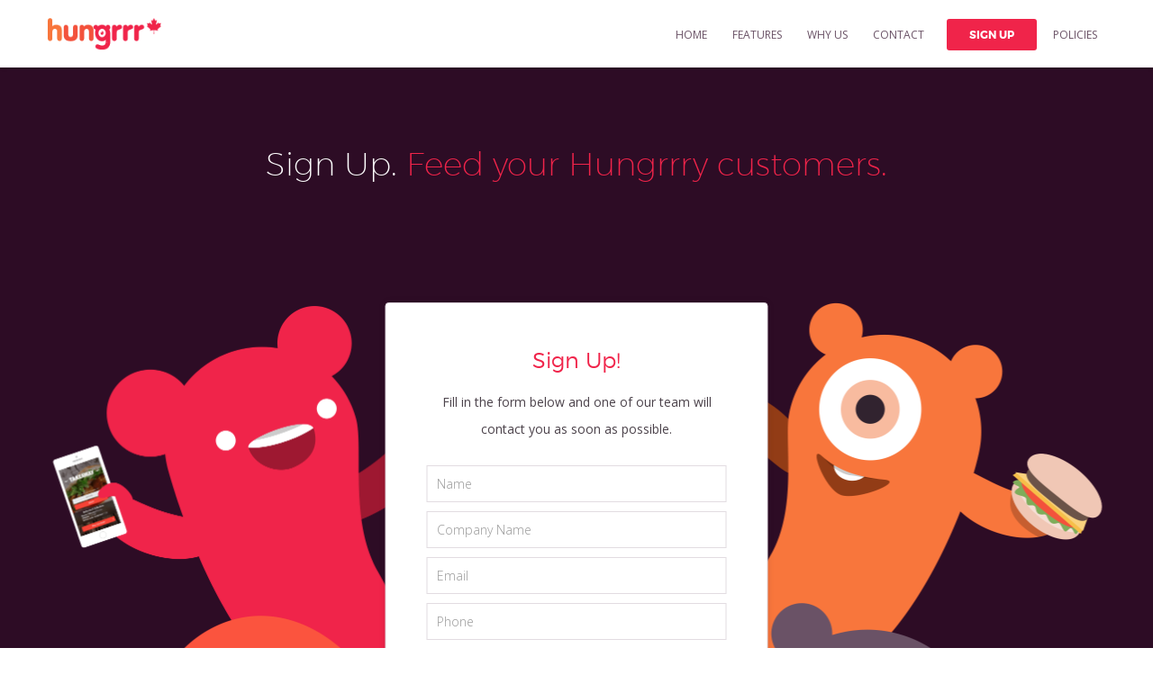

--- FILE ---
content_type: text/html; charset=UTF-8
request_url: https://www.hungrrr.ca/sign-up
body_size: 3486
content:

<!doctype html>
<!--[if lt IE 7]>
<html class="no-js lt-ie9 lt-ie8 lt-ie7" lang="en"> <![endif]-->
<!--[if IE 7]>
<html class="no-js lt-ie9 lt-ie8" lang="en> <![endif]-->
<!--[if IE 8]>
<html class="no-js lt-ie9" lang="en"> <![endif]-->
<!--[if IE 9]>
<html class="no-js ie9" lang="en"> <![endif]-->
<!--[if gt IE 9]><!-->
<html class="no-js" lang="en"> <!--<![endif]-->
<head>

    <title>Takeaway and Restaurant Website and App Development | hungrrr</title>

    <meta charset="utf-8"/>
    <meta name="robots" content="index, follow"/>

    <meta name="description" content="World class online and app food ordering system ideal for takeaway, restaurant and food businesses. Our system gives you a powerful ecommmerce food ordering website as well as iOS (Apple) and Android apps all managed from a single easy to use system."/>
    <meta name="author" content="mtc."/>

    <link rel="profile" href="https://microformats.org/profile/hcard" />

    <script src="//ajax.googleapis.com/ajax/libs/jquery/1.8.3/jquery.min.js"></script>
    <script>window.jQuery || document.write('<script src="/core/js/jquery.js"><\/script>')</script>

    <script src="//ajax.googleapis.com/ajax/libs/jqueryui/1.10.3/jquery-ui.min.js"></script>


            <meta name="viewport" content="width=device-width">
    
    <link rel="stylesheet" href="/core/css/fontAwesome.css" media="screen, print"/>
    <link href='https://fonts.googleapis.com/css?family=Open+Sans:300,400,600,700' rel='stylesheet' type='text/css'>

    
    
    
        <link rel="stylesheet" href="/sites/hungrrr/min/a.css?_5b6a0899"/>
        <script src="/sites/hungrrr/min/a.js?_a6b898b1" type="text/javascript"></script>

    
    


<script type="text/javascript">
    (function(i,s,o,g,r,a,m){i['GoogleAnalyticsObject']=r;i[r]=i[r]||function(){
        (i[r].q=i[r].q||[]).push(arguments)},i[r].l=1*new Date();a=s.createElement(o),
        m=s.getElementsByTagName(o)[0];a.async=1;a.src=g;m.parentNode.insertBefore(a,m)
    })(window,document,'script','//www.google-analytics.com/analytics.js','ga');
    ga('create', 'UA-108371923-1', 'auto');
    ga('send', 'pageview');
</script>

<!--[if lt IE 8]>

<script type="text/javascript" src="/core/js/IE8.js"></script>

<script>
    $(document).ready(function () {

        $('body').prepend('<div class="compatibilityMessage"><div class="wrapper"></div></div>').hide().slideDown('slow');
        $('.compatibilityMessage .wrapper').css({
            'cursor' : 'pointer'
        }).html('Some elements on this page may not display correctly due to the age of your browser.  <span>Click here for free upgrade options.</span>');

        $('.compatibilityMessage').on('click', function () {
            window.open('http://whatbrowser.org/', '_blank');
        });

    });
</script>
<![endif]-->


    

</head>

<body class="" data-site="hungrrr">





<div class="siteOuterWrapper">

    <div id="header">

        <div class="wrapper">

            <a href="/">
                <img src="/sites/hungrrr/images/logo.png" alt="hungrrr" class="logo"/>
            </a>

            <div class="flyoutWrap">

                <div class="mobileHeader wrapper">
                    <a href="/">
                        <img src="/sites/hungrrr/images/logo.png" alt="hungrrr"
                             class="logo"/>
                    </a>

                    <span class="js_menuClose"><span class="line"></span><span class="line"></span><span class="text">Close</span></span>
                </div>

                <ul class="mainMenu">
                                            <li>
                            <a href="https://www.hungrrr.ca/" class="link">Home</a>
                        </li>
                                            <li>
                            <a href="https://www.hungrrr.ca/features" class="link">Features</a>
                        </li>
                                            <li>
                            <a href="https://www.hungrrr.ca/why-us" class="link">Why us</a>
                        </li>
                                            <li>
                            <a href="https://www.hungrrr.ca/contact" class="link">Contact</a>
                        </li>
                                            <li class="active">
                            <a href="https://www.hungrrr.ca/sign-up" class="button">Sign up</a>
                        </li>
                                            <li>
                            <a href="https://www.hungrrr.ca/policies" class="link">Policies</a>
                        </li>
                                    </ul>

                <div class="mobileFooter wrapper">
                    <a href="https://www.facebook.com/HungrrrCanada/" target="_blank"
                       onclick="ga('send', 'event', 'Facebook', 'Facebook', 'Facebook');"><i class="fa fa-facebook"></i>
                        <span class="followUs">Follow us on</span> Facebook</a>
                    <a href="https://twitter.com/HungrrrCanada" target="_blank"
                       onclick="ga('send', 'event', 'Twitter', 'Twitter', 'Twitter');"><i class="fa fa-twitter"></i>
                        <span class="followUs">Follow us on</span> Twitter</a>
                    <div class="menuDude"></div>
                </div>

            </div> <!-- / Fly Out Wrap -->

        </div> <!-- / Wrapper -->

    </div> <!-- end of header -->

    <div class="siteInnerWrapper">

        <div id="content" role="main">

            
    <div class="darkBlock contactBanner fullBlock overflowHidden">

        <div class="wrapper">

            <h1>Sign Up. <span class="pink">Feed your Hungrrry customers.</span></h1>

            
            <div class="contactFormWrap signupForm">

                <div class="pinkMonster"></div>
                <div class="redMonster"></div>
                <div class="purpleMonster"></div>
                <div class="orangeMonster"></div>

                <div class="innerText">

    

                <h2 class="removeAfterSubmit">Sign Up!</h2>

        <p class="removeAfterSubmit">Fill in the form below and one of our team will contact you as soon as possible.</p>

        
        <form action="/sign-up" method="post" class="contactForm" novalidate onsubmit="ga('send', 'event', 'Sign Up', 'Sign Up', 'Sign Up');">

            <div class="row rowHalf">
                <div class="inputWrap">
                    <input class="text" type="text" name="full_name" id="contactFormFullname" value="" placeholder="Name" />
                                    </div>
            </div>

            <div class="row rowHalf">
                <div class="inputWrap">
                    <input class="text" type="text" name="company_name" id="contactCompanyName" value="" placeholder="Company Name" />
                                    </div>
            </div>

            <div class="row rowHalf last">
                <div class="inputWrap">
                    <input class="text" type="email" name="email" id="contactFormEmail" value="" placeholder="Email" />
                                    </div>
            </div>

            <div class="row">
                <div class="inputWrap">
                    <input class="text" type="tel" name="telephone" id="contactFormTelephone" value="" placeholder="Phone" />
                </div>
            </div>

            <div class="row">
                <div class="inputWrap">
                    <textarea class="text" name="message" id="contactFormMessage" placeholder="Enquiry"></textarea>
                                        </div>
            </div>
            
            <input type="hidden" name="submit" value="true" />
            <input type="text" name="answer" value="" class="answer" />

            <button type="submit" name="trigger" class="buttonLarge">Send</button>

        </form>

    </div> <!-- / inner text -->
            </div>

        </div> <!-- / wrapper -->

    </div> <!-- / fullBlock -->



        </div> <!-- end of content -->

        
        <div class="footerWrap">

            <div class="footer" role="contentinfo">

                <div class="column websiteCol js_footerToggle">
                    <h4>Website</h4>
                    <div class="colContent">
                        <ul>
                                                            <li><a href="https://www.hungrrr.ca/">Home</a></li>
                                                            <li><a href="https://www.hungrrr.ca/features">Features</a></li>
                                                            <li><a href="https://www.hungrrr.ca/why-us">Why us</a></li>
                                                            <li><a href="https://www.hungrrr.ca/contact">Contact</a></li>
                                                            <li><a href="https://www.hungrrr.ca/sign-up">Sign up</a></li>
                                                            <li><a href="https://www.hungrrr.ca/policies">Policies</a></li>
                                                    </ul>
                    </div>
                </div> <!-- / column -->

                <div class="column contactCol js_footerToggle">
                    <h4>Contact</h4>
                    <div class="colContent">
                            <span itemscope itemtype="http://www.schema.org/PostalAddress">
                                <span itemprop="telephone"><a
                                            href="tel:1-866-486-4777">1-866-486-4777</a></span>
                                <a class="email" href="/cdn-cgi/l/email-protection#c9a0a7afa689a1bca7aebbbbbbe7aaa8" onclick="ga('send', 'event', 'email', 'email', 'email');"><span class="__cf_email__" data-cfemail="e78e898188a78f928980959595c98486">[email&#160;protected]</span></a>
                                                    </div>
                </div> <!-- / column -->

                
                <div class="column newsletterWrap largeColumn">
                    <h4>Join Our Newsletter</h4>
                    <p id="demo"></p>

                    <p>Subscribe to our newsletter for the latest news and developments.</p>

                    <form action="" method="post">
                        <div class="row">
                            <input id="email" type="email" name="email" placeholder="Your email address" class="text"/>
                            <button type="submit" name="subscribe" class="buttonFooter"
                                    onsubmit="ga('send', 'event', 'Newsletter', 'Newsletter', 'Newsletter');">subscribe
                            </button>
                            <input type="hidden" name="action" value="subscribe"/>
                        </div>
                    </form>
                </div> <!-- / column -->

                <div class="column socialCol">
                    <h4>Social Media</h4>

                    <a href="https://www.facebook.com/HungrrrCanada/" target="_blank"
                       onclick="ga('send', 'event', 'Facebook', 'Facebook', 'Facebook');"><i class="fa fa-facebook"></i>
                        <span class="followUs">Follow us on</span> Facebook</a>
                    <a href="https://twitter.com/HungrrrCanada" target="_blank"
                       onclick="ga('send', 'event', 'Twitter', 'Twitter', 'Twitter');"><i class="fa fa-twitter"></i>
                        <span class="followUs">Follow us on</span> Twitter</a>
                </div> <!-- / column -->

                <div class="credit">

                    <a href="#top" class="footerLogo">
                        <img src="/sites/hungrrr/images/hungrrr-footer-logo.png"
                             alt="hungrrr"/>
                    </a>

                    <div class="trading">Hungrrr Canada Inc.</div>

                    <div id="credits">
                        a proud product of <a href="http://www.mtcmedia.co.uk/" target="_blank"> <img
                                    src="/sites/hungrrr/images/mtc_logo.svg" width="63" height="25" alt="mtc."
                                    class="svgImage"/> </a>
                    </div> <!-- / credits -->

                    <div class="trading mobile">Hungrrr is a trading name of MTC Media Ltd</div>
                </div> <!-- / credit -->

                <div class="footerDude"></div>

            </div> <!-- / Footer -->

        </div> <!-- / Footer Wrap -->

    </div> <!-- / Inner Site Wrap -->

</div> <!-- Outer Site Wrap -->



<div class="lessVars"></div>
<!--Start of Tawk.to Script-->
<script data-cfasync="false" src="/cdn-cgi/scripts/5c5dd728/cloudflare-static/email-decode.min.js"></script><script type="text/javascript">
    var Tawk_API = Tawk_API || {}, Tawk_LoadStart = new Date();
    (function () {
        var s1 = document.createElement("script"), s0 = document.getElementsByTagName("script")[0];
        s1.async = true;
        s1.src = 'https://embed.tawk.to/5a03d40a198bd56b8c03a164/default';
        s1.charset = 'UTF-8';
        s1.setAttribute('crossorigin', '*');
        s0.parentNode.insertBefore(s1, s0);
    })();

    $_Tawk_API.onChatStarted = function () {
        ga('send', 'event', 'live chat', 'live chat', 'live chat');
    };

    $_Tawk_API.onOfflineSubmit = function () {
        ga('send', 'event', 'live chat', 'live chat', 'live chat');
    };
</script>
<!--End of Tawk.to Script-->

<script type="text/javascript" src="https://e2eg.co.uk/2756.js"></script>

<script defer src="https://static.cloudflareinsights.com/beacon.min.js/vcd15cbe7772f49c399c6a5babf22c1241717689176015" integrity="sha512-ZpsOmlRQV6y907TI0dKBHq9Md29nnaEIPlkf84rnaERnq6zvWvPUqr2ft8M1aS28oN72PdrCzSjY4U6VaAw1EQ==" data-cf-beacon='{"version":"2024.11.0","token":"99055dfcb30f4c34b7f2081fe6f30930","r":1,"server_timing":{"name":{"cfCacheStatus":true,"cfEdge":true,"cfExtPri":true,"cfL4":true,"cfOrigin":true,"cfSpeedBrain":true},"location_startswith":null}}' crossorigin="anonymous"></script>
</body>
</html>


--- FILE ---
content_type: text/css
request_url: https://www.hungrrr.ca/sites/hungrrr/min/a.css?_5b6a0899
body_size: 83210
content:
.zoomContainer,.zoomContainer .zoom{position:relative;margin:0 auto}*,.slick-slider{-moz-box-sizing:border-box}.slick-slider,.zoomContainer .zoom{-webkit-user-select:none;-moz-user-select:none;-khtml-user-select:none;-webkit-touch-callout:none}a,mark{color:#000}.slick-loading .slick-slide,.slick-loading .slick-track{visibility:hidden}#showMenu,.slick-list:focus,.slick-slide,a,a:active,a:hover{outline:0}.ps-container.ps-in-scrolling,.ps-container:hover.ps-in-scrolling,.slick-slide.dragging img{pointer-events:none}.lessVars{font-family:'tablet: 1195px, mobile: 640px';display:none}.zoomContainer .zoom{line-height:0;-ms-user-select:none;-ms-touch-action:none;user-select:none;display:block;overflow:hidden;border:0}.zoomContainer .zoom img{margin:0 auto;display:block;max-width:100%}#map img,.zoomContainer .zoom .portal img{max-width:none}.zoomContainer .loader{width:100%;height:100%;position:absolute;top:0;left:0;right:0;bottom:0;background:rgba(255,255,255,.5)}.zoomContainer .loader img{width:16px;height:16px;position:absolute;top:50%;left:50%;margin-left:-8px;margin-top:-8px;display:block}body,html{height:100%}.zoomContainer .clickToLoad{display:block;background:#fff;text-transform:uppercase;text-align:left;position:absolute;bottom:10px;left:0;pointer-events:none}.zoomContainer .clickToLoad i{display:inline-block;margin-left:4px;font-size:10px;line-height:15px;vertical-align:middle}.slick-list,.slick-slider,.slick-track{position:relative;display:block}.slick-slider{box-sizing:border-box;-ms-user-select:none;user-select:none;-ms-touch-action:pan-y;touch-action:pan-y;-webkit-tap-highlight-color:transparent}.slick-slider .slick-list,.slick-slider .slick-track{-webkit-transform:translate3d(0,0,0);-moz-transform:translate3d(0,0,0);-ms-transform:translate3d(0,0,0);-o-transform:translate3d(0,0,0);transform:translate3d(0,0,0)}.slick-list{overflow:hidden;margin:0;padding:0}.slick-list.dragging{cursor:pointer;cursor:hand}.slick-track{top:0;left:0}.slick-track:after,.slick-track:before{display:table;content:''}.slick-track:after{clear:both}.slick-slide{display:none;float:left;height:100%;min-height:1px}.slick-slide img{display:block}.slick-slide.slick-loading img{display:none}@media all and (min-width:641px) and (max-width:800px){.slick-slide{padding:0 10px!important}.slick-slide .imageWrap{max-width:100%!important}.slick-slide img{max-width:200px;margin:0 auto}.slick-slide h4{font-size:12px!important}}[dir=rtl] .slick-slide{float:right}.slick-initialized .slick-slide{display:block}.slick-vertical .slick-slide{display:block;height:auto;border:1px solid transparent}.slick-arrow.slick-hidden,[hidden],template{display:none}@media all and (max-width:640px){table.responsive{margin-bottom:0}table.responsive td,table.responsive th{position:relative;white-space:nowrap;overflow:hidden}table.responsive .pinned td,table.responsive td:first-child,table.responsive th:first-child{display:none}.tableWrapper{position:relative;margin-bottom:20px;overflow:hidden;border-right:1px solid #ccc}.tableWrapper .scrollable{margin-left:35%;overflow:scroll;overflow-y:hidden}.tableWrapper .pinned{position:absolute;left:0;top:0;background:#fff;width:35%;overflow:hidden;overflow-x:scroll;border-right:1px solid #ccc;border-left:1px solid #ccc}.tableWrapper .pinned table{border-right:none;border-left:none;width:100%}.tableWrapper .pinned table td,.tableWrapper .pinned table th{white-space:nowrap}.tableWrapper .pinned table td:last-child{border-bottom:0}}article,aside,details,figcaption,figure,footer,header,hgroup,hr,main,menu,nav,section,summary{display:block}.inputError,sub,sup{position:relative}.row,.row .chosen-container,.row .inputWrap,select{width:100%}pre,textarea{overflow:auto}html{font-family:sans-serif;-ms-text-size-adjust:100%;-webkit-text-size-adjust:100%;overflow-y:scroll}audio,canvas,progress,video{display:inline-block;vertical-align:baseline}audio:not([controls]){display:none;height:0}a{background-color:transparent}abbr[title]{border-bottom:1px dotted}b,optgroup,strong{font-weight:700}dfn{font-style:italic}mark{background:#ff0}small{font-size:80%}sub,sup{font-size:75%;line-height:0;vertical-align:baseline}sup{top:-.5em}sub{bottom:-.25em}img{border:0;vertical-align:middle;max-width:100%}svg:not(:root){overflow:hidden}figure{margin:1em 40px}hr{-moz-box-sizing:content-box;box-sizing:content-box}code,kbd,pre,samp{font-family:monospace,monospace;font-size:1.2307692307692308em}button,input,optgroup,select,textarea{color:inherit;font:inherit;margin:0;-webkit-appearance:none;border-radius:0}fieldset,form fieldset,hr,legend{border:0;padding:0}button{overflow:visible}button,select{text-transform:none}button,html input[type=button],input[type=reset],input[type=submit]{-webkit-appearance:button;cursor:pointer}button[disabled],html input[disabled]{cursor:default}button::-moz-focus-inner,input::-moz-focus-inner{border:0;padding:0}input{line-height:normal}input[type=checkbox],input[type=radio]{box-sizing:border-box;padding:0}input[type=number]::-webkit-inner-spin-button,input[type=number]::-webkit-outer-spin-button{height:auto}input[type=search]{-webkit-appearance:textfield;-moz-box-sizing:content-box;-webkit-box-sizing:content-box;box-sizing:content-box}input[type=search]::-webkit-search-cancel-button,input[type=search]::-webkit-search-decoration{-webkit-appearance:none}legend{}textarea{resize:vertical}td,th{padding:0}fieldset{margin:0}*{-ms-box-sizing:border-box;-webkit-box-sizing:border-box;box-sizing:border-box}body{margin:0}::-moz-selection{background:#0f55c4;color:#fff;text-shadow:none}::selection{background:#0f55c4;color:#fff;text-shadow:none}.alert,.compatibilityMessage{text-shadow:0 1px 0 rgba(255,255,255,.5)}hr{height:1px;border-top:1px solid #000;color:#333;margin:2em 0;clear:both}#billingAddressListRow,.contactForm .answer,.no-js #password_text,.row small,form legend{display:none}p{margin-top:0}p:last-child{margin-bottom:0}form fieldset{margin:0}input::-webkit-input-placeholder,textarea::-webkit-input-placeholder{color:#999}input:-moz-placeholder,textarea:-moz-placeholder{color:#999}input::-moz-placeholder,textarea::-moz-placeholder{opacity:1;color:#999}input:-ms-input-placeholder,textarea:-ms-input-placeholder{color:#999}.lt-ie7 input{vertical-align:text-bottom}.lt-ie8 input[type=checkbox]{vertical-align:baseline}input,label,select,textarea{box-shadow:0 0 0;outline:0;margin:0;padding:0}.row{float:left;margin:0 0 15px}.row label{float:left;padding:9px 0;line-height:normal}.row .inputWrap{float:left}.row .chosen-search input,.row .text,.row select,.row textarea{float:left;position:relative;width:100%;padding:8px 10px;border:1px solid #999;line-height:normal}.row input[disabled]{background:#E7E7E7;border:1px solid #E7E7E7}.row.checkboxRow label{padding-top:0;padding-bottom:0;width:auto}.buttonInline{float:left;width:100%}.buttonInline .inputWrap{width:70%}.buttonInline .button,.buttonInline button{padding:9px 10px;width:30%;line-height:normal}@media all and (max-width:640px){.buttonInline{padding:0;width:100%}.buttonInline .inputWrap{margin:0 0 2%;padding:0;width:100%}.buttonInline .button,.buttonInline button{width:100%}}.formInline .row label{width:30%}.formInline .row .inputWrap{padding:0 0 0 2%;width:70%}.formInline .row .mobileChosen select{width:100%}.formInline .row.checkboxRow label{padding-top:0;padding-bottom:0;width:auto}.formInline .buttonInline{padding:0 0 0 2%;width:70%}.formInline .buttonInline .inputWrap{padding:0}@media all and (max-width:640px){.formInline .row label{clear:both;width:100%}.formInline .buttonInline,.formInline .row .inputWrap{padding:0;width:100%}}.fileUpload input{width:0;height:0;line-height:0;overflow:hidden}.fileUpload .fileName{min-width:100px;float:left;padding:8px 15px;margin-left:10px}.fileUpload .fileName span{display:block}.inputError input::-webkit-input-placeholder,.inputError textarea::-webkit-input-placeholder{color:#B94A48}.inputError input:-moz-placeholder,.inputError textarea:-moz-placeholder{color:#B94A48}.inputError input::-moz-placeholder,.inputError textarea::-moz-placeholder{opacity:1;color:#B94A48}.inputError input:-ms-input-placeholder,.inputError textarea:-ms-input-placeholder{color:#B94A48}.inputError .text,.inputError textarea{padding-right:32px!important;border-color:#EED3D7!important}.inputError select{border-color:#EED3D7!important}.inputError.showError .text:focus+.errorWrap span{filter:alpha(opacity=0);opacity:0;visibility:hidden}.inputError .errorWrap i:hover+span,.inputError.showError .errorWrap span{visibility:visible;filter:alpha(opacity=100);opacity:1;-transition-delay:0s}.inputError.showError .errorWrap span{-moz-transition-delay:0s;-o-transition-delay:0s;transition-delay:0s}.inputError .errorWrap{margin:0;padding:0;border:none;background:0 0;color:#B94A48}.inputError .errorWrap i{position:absolute;top:14px;right:10px;z-index:2;cursor:default}.inputError .errorWrap i:hover+span{-moz-transition-delay:0s;-o-transition-delay:0s;transition-delay:0s}.inputError .errorWrap span{float:left;width:100%;margin:2% 0 0;padding:9px;border:1px solid #EED3D7;border-radius:0;background:#F2DEDE;filter:alpha(opacity=0);opacity:0;visibility:hidden;line-height:1em;z-index:4;-webkit-transition:visibility 0s linear .2s,opacity .2s ease 0s;-moz-transition:visibility 0s linear .2s,opacity .2s ease 0s;-ms-transition:visibility 0s linear .2s,opacity .2s ease 0s;-o-transition:visibility 0s linear .2s,opacity .2s ease 0s;transition:visibility 0s linear .2s,opacity .2s ease 0s}.inputError .errorWrap span:hover{filter:alpha(opacity=100);opacity:1;visibility:visible;-transition-delay:0s;-moz-transition-delay:0s;-o-transition-delay:0s;transition-delay:0s}.checkboxToggle,.fadeNav li ul{visibility:hidden}.inputError .errorWrap.overlayOnInput span{position:absolute;top:0;right:0;float:none;margin:0;width:auto;background:#fff;border-color:#B94A48}.buttonInline .inputError .errorWrap span{width:143%}.checkbox input{float:left;display:inline;margin:2%;padding:0}.checkboxToggle+label{cursor:pointer;display:block;position:relative;box-shadow:inset 0 0 0 1px #d5d5d5;text-indent:-5000px;height:20px;width:40px;border-radius:10px}.checkboxToggle+label:after,.checkboxToggle+label:before{content:'';position:absolute;display:block;width:18px;left:0;top:0}.checkboxToggle+label:before{height:20px;border-radius:10px;-webkit-transition:background .25s ease-in-out 0s,width .25s ease-in-out 0s;-moz-transition:background .25s ease-in-out 0s,width .25s ease-in-out 0s;-ms-transition:background .25s ease-in-out 0s,width .25s ease-in-out 0s;-o-transition:background .25s ease-in-out 0s,width .25s ease-in-out 0s;transition:background .25s ease-in-out 0s,width .25s ease-in-out 0s}.checkboxToggle+label:after{height:18px;margin:1px;border-radius:50%;background:#0f55c4;-webkit-transition:left .25s ease-in-out 0s,background .25s ease-in-out 0s;-moz-transition:left .25s ease-in-out 0s,background .25s ease-in-out 0s;-ms-transition:left .25s ease-in-out 0s,background .25s ease-in-out 0s;-o-transition:left .25s ease-in-out 0s,background .25s ease-in-out 0s;transition:left .25s ease-in-out 0s,background .25s ease-in-out 0s}.checkboxToggle:checked+label:before{width:100%;background:#0f55c4}.checkboxToggle:checked+label:after{left:50%;background:#fff}.radioWrap ul{margin:0;padding:0;float:left;display:inline;width:70%}.hideme,.messageFull{display:none}.radioWrap ul li{list-style-type:none}.alert{padding:8px 35px 8px 14px;margin-bottom:20px;color:#C09853;background-color:#FCF8E3;border:1px solid #FBEED5;border-radius:2px}.alert p{margin:0;padding:0}.error,.success{clear:both;padding:15px;border-radius:2px;margin:0 0 15px;text-align:left}.error ul,.success ul{margin:0;padding:0}.error ul li,.success ul li{background:0 0;padding:0;margin:0}.success{background:#DFF0D8;color:#468847;border:1px solid #D6E9C6}.error{background:#F2DEDE;color:#B94A48;border:1px solid #EED3D7}.messageFull{position:fixed;top:0;left:0;width:100%;background:#DFF0D8;color:#468847;border:1px solid #D6E9C6;padding:15px;border-radius:2px;margin:0 0 15px;z-index:9000}.centerPull,.centerPush,.pattern .source,.relative{position:relative}.errorMessageFull{background:#F2DEDE;color:#B94A48;border:1px solid #EED3D7}.inputError,input textarea,input.inputError{border-color:#B94A48}.compatibilityMessage,.pattern{border-bottom:3px solid #fff;width:100%}.clear{clear:both}.lt-ie9 .last{margin-right:0!important}.checkboxgroup,ul{margin:0;padding:0}.lt-ie9 .first{clear:both}.alignleft,.left{float:left;display:block}.alignright,.right{float:right;display:block}ul li{list-style-type:none}.fadeNav li ul{display:block;filter:alpha(opacity=0);opacity:0;-webkit-transition:opacity .4s linear 0s,visibility 0s linear .4s;-moz-transition:opacity .4s linear 0s,visibility 0s linear .4s;-ms-transition:opacity .4s linear 0s,visibility 0s linear .4s;-o-transition:opacity .4s linear 0s,visibility 0s linear .4s;transition:opacity .4s linear 0s,visibility 0s linear .4s}.fadeNav li:hover>ul{filter:alpha(opacity=100);opacity:1;visibility:visible;-transition-delay:0s;-moz-transition-delay:0s;-o-transition-delay:0s;transition-delay:0s}.fadeNav li .lt-ie9 .fadeNav li ul{display:none;filter:alpha(opacity=100);opacity:1;visibility:visible}.fadeNav li .lt-ie9 .fadeNav li:hover ul{display:block}.slideNav li ul{display:block;background:#eee}.slideNav li ul li{max-height:0;overflow:hidden;-webkit-transition:max-height .4s linear .4s;-moz-transition:max-height .4s linear .4s;-ms-transition:max-height .4s linear .4s;-o-transition:max-height .4s linear .4s;transition:max-height .4s linear .4s}.slideNav li ul li a{filter:alpha(opacity=0);opacity:0;visibility:hidden;-webkit-transition:opacity .4s linear 0s,visibility 0s linear .4s;-moz-transition:opacity .4s linear 0s,visibility 0s linear .4s;-ms-transition:opacity .4s linear 0s,visibility 0s linear .4s;-o-transition:opacity .4s linear 0s,visibility 0s linear .4s;transition:opacity .4s linear 0s,visibility 0s linear .4s}.slideNav li:hover ul li{max-height:19px;-webkit-transition:max-height .4s linear 0s;-moz-transition:max-height .4s linear 0s;-ms-transition:max-height .4s linear 0s;-o-transition:max-height .4s linear 0s;transition:max-height .4s linear 0s}.slideNav li:hover ul li a{filter:alpha(opacity=100);opacity:1;visibility:visible;-webkit-transition:opacity .4s linear .4s,visibility 0s linear 0s;-moz-transition:opacity .4s linear .4s,visibility 0s linear 0s;-ms-transition:opacity .4s linear .4s,visibility 0s linear 0s;-o-transition:opacity .4s linear .4s,visibility 0s linear 0s;transition:opacity .4s linear .4s,visibility 0s linear 0s}.lt-ie9 .slideNav li ul li a{display:none;filter:alpha(opacity=100);opacity:1;visibility:visible}.lt-ie9 .slideNav li:hover ul li a{display:block}#credits a strong{text-transform:lowercase}#credits a:hover strong{color:#0f55c4}.checkboxgroup{display:table;clear:both}.checkboxgroup li{list-style-type:none;display:table-cell}.buttongroup,.checkboxgroup li input,.checkboxgroup li li label{display:inline;float:left}.buttongroup{width:100%;clear:both}.buttongroup .button{float:left;display:block;margin-right:2%;border-right:0}table{border-collapse:collapse;border-spacing:0;width:100%}table td,table th{padding:5px 10px;text-align:left}.centerPush{float:left;left:50%}.centerPull{float:right;right:50%}@media all and (max-width:640px){.mobilePush{position:relative;float:left;left:50%}.mobilePull{position:relative;float:right;right:50%}}.table{display:table}.tableCell{display:table-cell}.compatibilityMessage{display:block;padding:15px 0;font-family:"Helvetica Neue",Helvetica,Arial,sans-serif;font-weight:700;background:#0f55c4;color:#fff;text-align:center;cursor:pointer}.pattern .display:after,.pattern .display:before,.pattern:after,.pattern:before{display:table;content:""}.compatibilityMessage span{text-decoration:underline}.pattern{float:left;margin:0 0 20px;padding:0 0 30px;clear:both}.pattern:after{clear:both}.pattern .display{margin:30px 0}.pattern .display:after{clear:both}.pattern .source{display:block;background:#0f55c4;border:1px solid #fff;padding:15px;margin-top:20px;clear:both}.pattern .source:after,.pattern .source:before{content:"";display:table}.container:after,.outer-nav>ul li>a:after{content:''}.pattern .source:after{clear:both}.pattern .source textarea{width:100%;border:1px solid #fff;height:200px}.source .row{margin-bottom:0}.patternfilename{position:absolute;top:-20px;right:5px;background:#0f55c4;border:3px solid #fff;text-decoration:none;color:#fff;display:block;padding:2px 10px}#showMenu{position:fixed;top:20px;left:20px;z-index:1000000;background:#0F55C4;border:0;padding:6px 7px;line-height:1;font-size:18px;color:#fff}.perspective{width:100%;height:100%}.container{background:#fff;min-height:100%;position:relative;outline:transparent solid 1px;z-index:10;-webkit-transform:translateZ(0) translateX(0) rotateY(0);-moz-transform:translateZ(0) translateX(0) rotateY(0);-ms-transform:translateZ(0) translateX(0) rotateY(0);-o-transform:translateZ(0) translateX(0) rotateY(0);transform:translateZ(0) translateX(0) rotateY(0)}.container:after{position:absolute;top:0;left:0;width:100%;height:0;filter:alpha(opacity=0);opacity:0;background:rgba(0,0,0,.2);-webkit-transition:opacity .4s,height 0s .4s;-moz-transition:opacity .4s,height 0s .4s;-ms-transition:opacity .4s,height 0s .4s;-o-transition:opacity .4s,height 0s .4s;transition:opacity .4s,height 0s .4s}.perspective.modalview{position:fixed;-webkit-perspective:1500px;-moz-perspective:1500px;perspective:1500px}.modalview .container{position:absolute;overflow:hidden;width:100%;height:100%;cursor:pointer;-webkit-backface-visibility:hidden;backface-visibility:hidden}.modalview .wrapper{-webkit-transform:translateZ(-1px)}.animate .container:after{filter:alpha(opacity=100);opacity:1;height:101%;-webkit-transition:opacity .3s;-moz-transition:opacity .3s;-ms-transition:opacity .3s;-o-transition:opacity .3s;transition:opacity .3s}.outer-nav,.outer-nav>ul li:hover>ul{height:auto}.outer-nav{position:absolute;font-size:0}.outer-nav li ul{display:block;filter:alpha(opacity=0);opacity:0;visibility:hidden;-webkit-transition:opacity .4s linear 0s,visibility 0s linear .4s;-moz-transition:opacity .4s linear 0s,visibility 0s linear .4s;-ms-transition:opacity .4s linear 0s,visibility 0s linear .4s;-o-transition:opacity .4s linear 0s,visibility 0s linear .4s;transition:opacity .4s linear 0s,visibility 0s linear .4s}.outer-nav li:hover>ul{filter:alpha(opacity=100);opacity:1;visibility:visible;-transition-delay:0s;-moz-transition-delay:0s;-o-transition-delay:0s;transition-delay:0s}.outer-nav li .lt-ie9 .fadeNav li ul{display:none;filter:alpha(opacity=100);opacity:1;visibility:visible}.outer-nav li .lt-ie9 .fadeNav li:hover ul{display:block}.outer-nav.top{top:5%}.outer-nav.horizontal{left:50%;width:75%;max-width:1000px;text-align:center;-webkit-transform:translateX(-50%);-moz-transform:translateX(-50%);-ms-transform:translateX(-50%);-o-transform:translateX(-50%);transform:translateX(-50%)}.outer-nav ul{float:left;min-width:15%;padding:0 15px;background:0 0!important;-webkit-transition:opacity .2s linear 0s,visibility 0s linear .2s;-moz-transition:opacity .2s linear 0s,visibility 0s linear .2s;-ms-transition:opacity .2s linear 0s,visibility 0s linear .2s;-o-transition:opacity .2s linear 0s,visibility 0s linear .2s;transition:opacity .2s linear 0s,visibility 0s linear .2s}.outer-nav>ul{text-align:left}.outer-nav>ul li{display:inline-block;width:100%;margin:0;float:left;clear:both;position:relative}.outer-nav>ul li ul{position:absolute;background:0 0;left:100%;top:0}@media all and (max-width:640px){.outer-nav>ul li ul{position:relative;height:0;left:0}}.outer-nav>ul li>a:after{position:absolute;top:0;left:100%;height:100%;width:3px;background:#fff;filter:alpha(opacity=0);opacity:0;-webkit-transform:translateX(-20px);-moz-transform:translateX(-20px);-ms-transform:translateX(-20px);-o-transform:translateX(-20px);transform:translateX(-20px)}.outer-nav>ul li>a:hover:after{filter:alpha(opacity=100);opacity:1;-webkit-transform:translateY(0);-moz-transform:translateY(0);-ms-transform:translateY(0);-o-transform:translateY(0);transform:translateY(0);-webkit-transition:opacity .2s ease 0s,transform .2s ease 0s;-moz-transition:opacity .2s ease 0s,transform .2s ease 0s;-ms-transition:opacity .2s ease 0s,transform .2s ease 0s;-o-transition:opacity .2s ease 0s,transform .2s ease 0s;transition:opacity .2s ease 0s,transform .2s ease 0s}.outer-nav a{display:inline-block;white-space:nowrap;font-weight:300;margin:5px;padding:0 20px 0 0;color:#fff;-webkit-transition:color .3s;-moz-transition:color .3s;-ms-transition:color .3s;-o-transition:color .3s;transition:color .3s;-webkit-transform-style:preserve-3d;transform-style:preserve-3d;text-transform:capitalize;font-size:18px;font-size:1.3846153846153846rem}.effect-movedown{background:#34495e}.effect-movedown .container{-webkit-transition:transform .4s;-moz-transition:transform .4s;-ms-transition:transform .4s;-o-transition:transform .4s;transition:transform .4s;-webkit-transform-origin:50% 50%;-moz-transform-origin:50% 50%;-ms-transform-origin:50% 50%;-o-transform-origin:50% 50%;transform-origin:50% 50%}.effect-movedown .container:after{background:rgba(52,73,94,.5)}.effect-movedown.animate .container{-webkit-transform:translateY(100%) translateZ(-1500px);-moz-transform:translateY(100%) translateZ(-1500px);-ms-transform:translateY(100%) translateZ(-1500px);-o-transform:translateY(100%) translateZ(-1500px);transform:translateY(100%) translateZ(-1500px)}.no-csstransforms3d .effect-movedown.animate .container{top:75%}.effect-movedown .outer-nav a{filter:alpha(opacity=0);opacity:0;-webkit-transform:translateY(-20px);-moz-transform:translateY(-20px);-ms-transform:translateY(-20px);-o-transform:translateY(-20px);transform:translateY(-20px);-webkit-transition:transform .4s,opacity .4s;-moz-transition:transform .4s,opacity .4s;-ms-transition:transform .4s,opacity .4s;-o-transition:transform .4s,opacity .4s;transition:transform .4s,opacity .4s}.effect-movedown.animate .outer-nav a{filter:alpha(opacity=100);opacity:1;-webkit-transform:translateY(0);-moz-transform:translateY(0);-ms-transform:translateY(0);-o-transform:translateY(0);transform:translateY(0)}@media screen and (max-width:36.625em),screen and (max-height:41.75em){.outer-nav.horizontal{font-size:1.5384615384615385em}.outer-nav.horizontal a{display:block;text-align:left}}@media screen and (max-width:31em),screen and (max-height:36.2em){.outer-nav.horizontal{font-size:1.2307692307692308em;top:70px;left:0;-webkit-transform:translateX(0);-moz-transform:translateX(0);-ms-transform:translateX(0);-o-transform:translateX(0);transform:translateX(0)}}@media screen and (max-height:31.6em){.outer-nav a{margin-bottom:20px}}@media only screen and (min-width:0px) and (max-width:800px){.patternselector{position:relative;width:100%;max-width:none}.patternselector:after,.patternselector:before{content:"";display:table}.patternselector:after{clear:both}}.columnFirst:after,.columnHalf:after,.columnSecond:after,.grid_10:after,.grid_11:after,.grid_12:after,.grid_1:after,.grid_2:after,.grid_3:after,.grid_4:after,.grid_5:after,.grid_6:after,.grid_7:after,.grid_8:after,.grid_9:after,.oneHalf:after{content:".";display:block;clear:both;visibility:hidden;line-height:0;height:0}.columnFirst,.columnHalf,.columnSecond,.grid_1,.grid_10,.grid_11,.grid_12,.grid_2,.grid_3,.grid_4,.grid_5,.grid_6,.grid_7,.grid_8,.grid_9,.oneHalf{float:left;margin-bottom:2%;margin-right:2%;border:0 solid transparent;-webkit-box-sizing:border-box;-moz-box-sizing:border-box;box-sizing:border-box;-moz-background-clip:padding-box!important;-webkit-background-clip:padding-box!important;background-clip:padding-box!important;display:inline-block;zoom:1}html[xmlns] .columnHalf,html[xmlns] .grid_1,html[xmlns] .grid_10,html[xmlns] .grid_11,html[xmlns] .grid_12,html[xmlns] .grid_2,html[xmlns] .grid_3,html[xmlns] .grid_4,html[xmlns] .grid_5,html[xmlns] .grid_6,html[xmlns] .grid_7,html[xmlns] .grid_8,html[xmlns] .grid_9,html[xmlns] .oneHalf{display:block}* html .columnFirst,* html .columnHalf,* html .columnSecond,* html .grid_1,* html .grid_10,* html .grid_11,* html .grid_12,* html .grid_2,* html .grid_3,* html .grid_4,* html .grid_5,* html .grid_6,* html .grid_7,* html .grid_8,* html .grid_9,* html .oneHalf{height:1%}.grid_1{width:6.5%}.grid_2{width:15%}.grid_3{width:23.5%}.grid_4{width:32%}.grid_5{width:40.5%}.grid_6{width:49%}.grid_7{width:57.5%}.grid_8{width:66%}.grid_9{width:74.5%}.grid_10{width:83%}.grid_11{width:91.5%}.grid_12{margin-right:0;width:100%}.emptyBasket,.lowContent{width:1195px;margin:0 auto;padding:40px 0;text-align:center;clear:both}@media all and (min-width:641px) and (max-width:1195px),all and (max-width:640px){.emptyBasket,.lowContent{width:100%;padding:0 15px}}.emptyBasket:after,.emptyBasket:before,.lowContent:after,.lowContent:before{content:"";display:table}.emptyBasket:after,.lowContent:after{clear:both}@media all and (min-width:1061px){.emptyBasket,.lowContent{min-height:700px}}@media all and (min-width:641px) and (max-width:1195px){.emptyBasket,.lowContent{min-height:500px}}.ps-container{overflow:hidden!important}.ps-container.ps-active-x>.ps-scrollbar-x-rail,.ps-container.ps-active-y>.ps-scrollbar-y-rail{display:block}.ps-container.ps-in-scrolling.ps-x>.ps-scrollbar-x-rail{background-color:#eee;opacity:.9;-ms-filter:"progid:DXImageTransform.Microsoft.Alpha(Opacity=90)";filter:alpha(opacity=90)}.ps-container.ps-in-scrolling.ps-x>.ps-scrollbar-x-rail>.ps-scrollbar-x{background-color:#999}.ps-container.ps-in-scrolling.ps-y>.ps-scrollbar-y-rail{background-color:#eee;opacity:.9;-ms-filter:"progid:DXImageTransform.Microsoft.Alpha(Opacity=90)";filter:alpha(opacity=90)}.ps-container.ps-in-scrolling.ps-y>.ps-scrollbar-y-rail>.ps-scrollbar-y{background-color:#999}.ps-container>.ps-scrollbar-x-rail{display:none;position:absolute;-webkit-border-radius:4px;-moz-border-radius:4px;-ms-border-radius:4px;border-radius:4px;opacity:0;-ms-filter:"progid:DXImageTransform.Microsoft.Alpha(Opacity=0)";filter:alpha(opacity=0);-webkit-transition:background-color .2s linear,opacity .2s linear;-moz-transition:background-color .2s linear,opacity .2s linear;-o-transition:background-color .2s linear,opacity .2s linear;transition:background-color .2s linear,opacity .2s linear;bottom:3px;height:8px}.ps-container>.ps-scrollbar-x-rail>.ps-scrollbar-x,.ps-container>.ps-scrollbar-y-rail{-webkit-border-radius:4px;-moz-border-radius:4px;-ms-border-radius:4px;position:absolute}.ps-container>.ps-scrollbar-x-rail>.ps-scrollbar-x{background-color:#aaa;border-radius:4px;-webkit-transition:background-color .2s linear;-moz-transition:background-color .2s linear;-o-transition:background-color .2s linear;transition:background-color .2s linear;bottom:0;height:8px}.ps-container>.ps-scrollbar-y-rail{display:none;border-radius:4px;opacity:0;-ms-filter:"progid:DXImageTransform.Microsoft.Alpha(Opacity=0)";filter:alpha(opacity=0);-webkit-transition:background-color .2s linear,opacity .2s linear;-moz-transition:background-color .2s linear,opacity .2s linear;-o-transition:background-color .2s linear,opacity .2s linear;transition:background-color .2s linear,opacity .2s linear;right:3px;width:8px}.overlayBox,.overlayBox iframe{display:block}.ps-container>.ps-scrollbar-y-rail>.ps-scrollbar-y{position:absolute;background-color:#aaa;-webkit-border-radius:4px;-moz-border-radius:4px;-ms-border-radius:4px;border-radius:4px;-webkit-transition:background-color .2s linear;-moz-transition:background-color .2s linear;-o-transition:background-color .2s linear;transition:background-color .2s linear;right:0;width:8px}.ps-container:hover.ps-in-scrolling.ps-x>.ps-scrollbar-x-rail{background-color:#eee;opacity:.9;-ms-filter:"progid:DXImageTransform.Microsoft.Alpha(Opacity=90)";filter:alpha(opacity=90)}.ps-container:hover.ps-in-scrolling.ps-x>.ps-scrollbar-x-rail>.ps-scrollbar-x{background-color:#999}.ps-container:hover.ps-in-scrolling.ps-y>.ps-scrollbar-y-rail{background-color:#eee;opacity:.9;-ms-filter:"progid:DXImageTransform.Microsoft.Alpha(Opacity=90)";filter:alpha(opacity=90)}.ps-container:hover.ps-in-scrolling.ps-y>.ps-scrollbar-y-rail>.ps-scrollbar-y{background-color:#999}.ps-container:hover>.ps-scrollbar-x-rail,.ps-container:hover>.ps-scrollbar-y-rail{opacity:.6;-ms-filter:"progid:DXImageTransform.Microsoft.Alpha(Opacity=60)";filter:alpha(opacity=60)}.ps-container:hover>.ps-scrollbar-x-rail:hover{background-color:#eee;opacity:.9;-ms-filter:"progid:DXImageTransform.Microsoft.Alpha(Opacity=90)";filter:alpha(opacity=90)}.ps-container:hover>.ps-scrollbar-x-rail:hover>.ps-scrollbar-x{background-color:#999}.ps-container:hover>.ps-scrollbar-y-rail:hover{background-color:#eee;opacity:.9;-ms-filter:"progid:DXImageTransform.Microsoft.Alpha(Opacity=90)";filter:alpha(opacity=90)}.ps-container:hover>.ps-scrollbar-y-rail:hover>.ps-scrollbar-y{background-color:#999}.overlayBoxOuter{position:fixed;z-index:9100;top:0;width:100%;min-height:100%;height:100%;overflow-y:auto;background:#090909;background:rgba(0,0,0,.5)}.overlayBox{position:absolute;background:#fff;opacity:0;float:left;max-width:100%}.overlayBox .overlayImage{max-width:1024px}.overlayBox .overlayImage img{max-width:100%;height:auto}.overlayBox .overlayAjax{max-width:1024px}.noScroll{overflow:hidden}.overlayCloseButton{position:absolute;z-index:9200;text-align:right;top:0;right:0;margin-left:0}.overlayCloseButton a{background:#f8763c;color:#fff;font-weight:700;display:inline-block;cursor:pointer;padding:5px 10px;font-family:'Open Sans',Arial,sans-serif;font-size:14px;text-transform:uppercase;z-index:9200;outline:0}@media all and (max-width:640px){.overlayCloseButton{text-align:center;position:absolute;top:0;left:0}.overlayCloseButton a{background:#232323;color:#fff;font-size:14px;position:static}}.overlayBoxTitle{position:absolute;bottom:0;line-height:30px;font-size:18px;width:100%;text-align:center;left:0}.galleryNext,.galleryPrev{font-size:40px;line-height:40px;position:absolute;top:50%;margin-top:-20px;padding:0;background:0 0;border:none;box-shadow:none;color:#f8763c}.galleryNext:focus,.galleryPrev:focus{border:none;outline:0}.galleryPrev{left:5px}.galleryNext{right:5px}.subNav .title{cursor:pointer}.subNav ul{display:none}@media all and (max-width:640px){.flyoutWrap{background:#e2dce1}.flyout a .line,.flyout:hover a .line:after{background:#fff}.flyoutWrap li{display:block;width:100%;float:none;position:relative}.flyoutWrap li.parent>a:after{font-family:FontAwesome;content:"\f0da";position:absolute;right:10px;top:10px;-webkit-transition:all .3s ease-in-out 0s;-moz-transition:all .3s ease-in-out 0s;-ms-transition:all .3s ease-in-out 0s;-o-transition:all .3s ease-in-out 0s;transition:all .3s ease-in-out 0s}.flyoutWrap li.parent.open>a:after{-webkit-transform:rotate(90deg);-moz-transform:rotate(90deg);-ms-transform:rotate(90deg);-o-transform:rotate(90deg);transform:rotate(90deg)}.flyoutWrap li a{width:100%;display:block;color:#fff}.flyoutWrap li ul{position:relative;width:100%;margin:0}.flyoutWrap li ul:after,.flyoutWrap li ul:before{content:"";display:table}.flyoutWrap li ul:after{clear:both}.flyoutWrap li ul li{float:none}.flyoutWrap li ul ul{display:none;position:relative}.flyout,.flyout a{display:block;width:40px;color:#fff}.flyout{cursor:pointer;z-index:5001}.flyout a{height:24px;font-size:2em;line-height:1;float:right;text-align:center;position:relative}.flyout a .line{width:28px;height:3px}.flyout a .line:after{height:2px;background:#fff}.flyout.alive a .line{background:#6a5266}}.siteOuterWrapper{max-width:100%;min-height:100%;position:relative;overflow:hidden}.siteOuterWrapper:after,.siteOuterWrapper:before{content:"";display:table}.siteInnerWrapper,.siteOuterWrapper:after{clear:both}.flyout,.mobileBar{display:none}@media all and (max-width:640px){.topBar{display:none}.siteOuterWrapper{overflow:hidden;position:relative;z-index:10;min-height:100%}.siteOuterWrapper>div.transform{-webkit-transition:all .3s ease-in-out 0s;-moz-transition:all .3s ease-in-out 0s;-ms-transition:all .3s ease-in-out 0s;-o-transition:all .3s ease-in-out 0s;transition:all .3s ease-in-out 0s;-webkit-transform:translate(0,0);-moz-transform:translate(0,0);-ms-transform:translate(0,0);-o-transform:translate(0,0);transform:translate(0,0)}.siteOuterWrapper>div.transform.alive{-webkit-transform:translate(-100%,0);-moz-transform:translate(-100%,0);-ms-transform:translate(-100%,0);-o-transform:translate(-100%,0);transform:translate(-100%,0)}.flyoutWrap{position:absolute;top:0;right:-100%;width:100%;min-height:100%;-webkit-transform:translate(0,0);-moz-transform:translate(0,0);-ms-transform:translate(0,0);-o-transform:translate(0,0);transform:translate(0,0);-webkit-transition:all .3s ease-in-out 0s;-moz-transition:all .3s ease-in-out 0s;-ms-transition:all .3s ease-in-out 0s;-o-transition:all .3s ease-in-out 0s;transition:all .3s ease-in-out 0s}.flyoutWrap.alive{-webkit-transform:translate(-100%,0);-moz-transform:translate(-100%,0);-ms-transform:translate(-100%,0);-o-transform:translate(-100%,0);transform:translate(-100%,0)}.menuleft .siteOuterWrapper>div.transform.alive{-webkit-transform:translate(100%,0);-moz-transform:translate(100%,0);-ms-transform:translate(100%,0);-o-transform:translate(100%,0);transform:translate(100%,0)}.menuleft .flyoutWrap{right:auto;left:-100%}.menuleft .flyoutWrap.alive{-webkit-transform:translate(100%,0);-moz-transform:translate(100%,0);-ms-transform:translate(100%,0);-o-transform:translate(100%,0);transform:translate(100%,0)}.flyout{top:22px;left:20px;position:absolute}.flyout a .line,.flyout a .line:after{position:absolute;left:0;display:block}.flyout.right{float:right}.flyout.left{float:left}.flyout a .line{-webkit-transition:all .8s cubic-bezier(1,0,0,1) .2s;-moz-transition:all .8s cubic-bezier(1,0,0,1) .2s;-ms-transition:all .8s cubic-bezier(1,0,0,1) .2s;-o-transition:all .8s cubic-bezier(1,0,0,1) .2s;transition:all .8s cubic-bezier(1,0,0,1) .2s;overflow:hidden}.flyout a .line:after{content:' ';top:0;width:100%;-webkit-transform:scaleX(0);-moz-transform:scaleX(0);-ms-transform:scaleX(0);-o-transform:scaleX(0);transform:scaleX(0);-webkit-transform-origin:100% 0;-moz-transform-origin:100% 0;-ms-transform-origin:100% 0;-o-transform-origin:100% 0;transform-origin:100% 0}.flyout a .line:nth-child(1){-webkit-transform-origin:0 5px;-moz-transform-origin:0 5px;-ms-transform-origin:0 5px;-o-transform-origin:0 5px;transform-origin:0 5px;top:0;z-index:2}.flyout a .line:nth-child(1):after{-webkit-transition:all .4s cubic-bezier(1,0,0,1) 0s;-moz-transition:all .4s cubic-bezier(1,0,0,1) 0s;-ms-transition:all .4s cubic-bezier(1,0,0,1) 0s;-o-transition:all .4s cubic-bezier(1,0,0,1) 0s;transition:all .4s cubic-bezier(1,0,0,1) 0s}.flyout a .line:nth-child(2){top:9px;z-index:1;-webkit-transition:opacity .4s linear .5s;-moz-transition:opacity .4s linear .5s;-ms-transition:opacity .4s linear .5s;-o-transition:opacity .4s linear .5s;transition:opacity .4s linear .5s}.flyout a .line:nth-child(2):after{-webkit-transition:all .4s cubic-bezier(1,0,0,1) .1s;-moz-transition:all .4s cubic-bezier(1,0,0,1) .1s;-ms-transition:all .4s cubic-bezier(1,0,0,1) .1s;-o-transition:all .4s cubic-bezier(1,0,0,1) .1s;transition:all .4s cubic-bezier(1,0,0,1) .1s}.flyout a .line:nth-child(3){-webkit-transform-origin:0 1.5px;-moz-transform-origin:0 1.5px;-ms-transform-origin:0 1.5px;-o-transform-origin:0 1.5px;transform-origin:0 1.5px;top:18px;z-index:3}.flyout a .line:nth-child(3):after{-webkit-transition:all .4s cubic-bezier(1,0,0,1) .2s;-moz-transition:all .4s cubic-bezier(1,0,0,1) .2s;-ms-transition:all .4s cubic-bezier(1,0,0,1) .2s;-o-transition:all .4s cubic-bezier(1,0,0,1) .2s;transition:all .4s cubic-bezier(1,0,0,1) .2s}.flyout:hover a .line:after{width:100%;-webkit-transform:scaleX(1);-moz-transform:scaleX(1);-ms-transform:scaleX(1);-o-transform:scaleX(1);transform:scaleX(1);-webkit-transform-origin:0 0;-moz-transform-origin:0 0;-ms-transform-origin:0 0;-o-transform-origin:0 0;transform-origin:0 0}.flyout.alive{-webkit-transition:all .4s linear 0s;-moz-transition:all .4s linear 0s;-ms-transition:all .4s linear 0s;-o-transition:all .4s linear 0s;transition:all .4s linear 0s}.flyout.alive a .line{background:#6a5266}.flyout.alive a .line:nth-child(1){-webkit-transform:translateY(-4px) rotate(45deg);-moz-transform:translateY(-4px) rotate(45deg);-ms-transform:translateY(-4px) rotate(45deg);-o-transform:translateY(-4px) rotate(45deg);transform:translateY(-4px) rotate(45deg)}.flyout.alive a .line:nth-child(2){-webkit-transition:opacity .4s linear 0s;-moz-transition:opacity .4s linear 0s;-ms-transition:opacity .4s linear 0s;-o-transition:opacity .4s linear 0s;transition:opacity .4s linear 0s;opacity:0}.flyout.alive a .line:nth-child(3){-webkit-transform:translateY(-1px) rotate(-45deg);-moz-transform:translateY(-1px) rotate(-45deg);-ms-transform:translateY(-1px) rotate(-45deg);-o-transform:translateY(-1px) rotate(-45deg);transform:translateY(-1px) rotate(-45deg)}}.checkboxRow,.chosen-container,.row{position:relative}.checkboxRow input[type=checkbox],.checkboxRow input[type=radio],.row input[type=checkbox],.row input[type=radio]{float:left;cursor:pointer;visibility:hidden}.checkboxRow input[type=checkbox]+label,.checkboxRow input[type=radio]+label,.row input[type=checkbox]+label,.row input[type=radio]+label{float:left;cursor:pointer}.checkboxRow input[type=checkbox]+label:before,.checkboxRow input[type=radio]+label:before,.row input[type=checkbox]+label:before,.row input[type=radio]+label:before{content:'';display:inline-block;float:left;width:10px;height:10px;background:#999;margin:1px 8px 0 0;border:1px solid #333;visibility:visible;cursor:pointer}.checkboxRow input[type=checkbox]:checked+label:before,.checkboxRow input[type=radio]:checked+label:before,.row input[type=checkbox]:checked+label:before,.row input[type=radio]:checked+label:before{background:#666}#ui-datepicker-div,#ui-datepicker-div .ui-datepicker-calendar,.hasDatepicker,.hasDatepicker .ui-datepicker-calendar{background:#fff}.checkboxRow input[type=checkbox][type=radio]+label:before,.checkboxRow input[type=radio][type=radio]+label:before,.row input[type=checkbox][type=radio]+label:before,.row input[type=radio][type=radio]+label:before{border-radius:100%}.lt-ie9 input[type=checkbox],.lt-ie9 input[type=radio]{margin:9px 10px 0;visibility:visible}.lt-ie9 input[type=checkbox]+label:before,.lt-ie9 input[type=radio]+label:before{display:none}.row .text{padding:10px;border:1px solid #e2dce1;font-weight:300;font-size:14px;color:#6a5266}@font-face{font-family:montserratlight;src:url(../font/montserrat-light-webfont.eot);src:url(../font/montserrat-light-webfont.eot?#iefix) format('embedded-opentype'),url(../font/montserrat-light-webfont.woff2) format('woff2'),url(../font/montserrat-light-webfont.woff) format('woff'),url(../font/montserrat-light-webfont.ttf) format('truetype'),url(../font/montserrat-light-webfont.svg#montserratlight) format('svg');font-weight:400;font-style:normal}@font-face{font-family:montserratbold;src:url(../font/montserrat-bold-webfont.eot);src:url(../font/montserrat-bold-webfont.eot?#iefix) format('embedded-opentype'),url(../font/montserrat-bold-webfont.woff2) format('woff2'),url(../font/montserrat-bold-webfont.woff) format('woff'),url(../font/montserrat-bold-webfont.ttf) format('truetype'),url(../font/montserrat-bold-webfont.svg#montserratbold) format('svg');font-weight:400;font-style:normal}@font-face{font-family:montserratultralight;src:url(../font/montserrat-ultralight-webfont.eot);src:url(../font/montserrat-ultralight-webfont.eot?#iefix) format('embedded-opentype'),url(../font/montserrat-ultralight-webfont.woff2) format('woff2'),url(../font/montserrat-ultralight-webfont.woff) format('woff'),url(../font/montserrat-ultralight-webfont.ttf) format('truetype'),url(../font/montserrat-ultralight-webfont.svg#montserratultra_light) format('svg');font-weight:400;font-style:normal}@font-face{font-family:montserratregular;src:url(../font/montserrat-regular-webfont.eot);src:url(../font/montserrat-regular-webfont.eot?#iefix) format('embedded-opentype'),url(../font/montserrat-regular-webfont.woff2) format('woff2'),url(../font/montserrat-regular-webfont.woff) format('woff'),url(../font/montserrat-regular-webfont.ttf) format('truetype'),url(../font/montserrat-regular-webfont.svg#montserratultra_light) format('svg');font-weight:400;font-style:normal}#ui-datepicker-div .ui-datepicker-title,.hasDatepicker .ui-datepicker-title{font-size:12px;padding:10px 0;text-align:center;font-weight:700;font-family:Arial,Helvetica,sans-serif;text-transform:uppercase}#ui-datepicker-div .ui-icon-circle-triangle-e,.hasDatepicker .ui-icon-circle-triangle-e{float:right;margin:15px;cursor:pointer}#ui-datepicker-div .ui-icon-circle-triangle-w,.hasDatepicker .ui-icon-circle-triangle-w{float:left;margin:15px;cursor:pointer}#ui-datepicker-div .ui-datepicker-calendar thead,.hasDatepicker .ui-datepicker-calendar thead{text-transform:uppercase;color:#717171}#ui-datepicker-div .ui-datepicker-calendar td,#ui-datepicker-div .ui-datepicker-calendar th,.hasDatepicker .ui-datepicker-calendar td,.hasDatepicker .ui-datepicker-calendar th{padding:7.5px 9px;border:1px solid #f1f1f1;cursor:pointer;text-align:center;z-index:100;position:relative}#ui-datepicker-div .ui-datepicker-calendar td a,.hasDatepicker .ui-datepicker-calendar td a{color:#3c3c3c;display:block}#ui-datepicker-div .ui-datepicker-calendar td.ui-state-disabled,.hasDatepicker .ui-datepicker-calendar td.ui-state-disabled{border:0}#ui-datepicker-div .ui-datepicker-calendar .ui-datepicker-current-day,.hasDatepicker .ui-datepicker-calendar .ui-datepicker-current-day{background:#eee}/*!
Chosen, a Select Box Enhancer for jQuery and Prototype
by Patrick Filler for Harvest, http://getharvest.com

Version 1.4.2
Full source at https://github.com/harvesthq/chosen
Copyright (c) 2011-2015 Harvest http://getharvest.com

MIT License, https://github.com/harvesthq/chosen/blob/master/LICENSE.md
This file is generated by `grunt build`, do not edit it by hand.
*/.chosen-container{min-width:190px;display:inline-block;vertical-align:middle;zoom:1;-webkit-user-select:none;-moz-user-select:none;user-select:none}.chosen-container .chosen-drop{position:absolute;top:100%;left:-9999px;width:100%;border-top:0;background:#f1f1f1;z-index:6000}.chosen-container.chosen-with-drop .chosen-drop{left:0}.chosen-container a{cursor:pointer}.chosen-container .chosen-single .group-name,.chosen-container .search-choice .group-name{margin-right:4px;overflow:hidden;white-space:nowrap;text-overflow:ellipsis;font-weight:400;color:#999}.chosen-container .chosen-single .group-name:after,.chosen-container .search-choice .group-name:after{content:":";padding-left:2px;vertical-align:top}.chosen-container-single .chosen-single{position:relative;display:block;overflow:hidden;text-align:left;padding:0 35px 0 10px;height:33px;background-color:#f1f1f1;text-decoration:none;white-space:nowrap;line-height:33px}.chosen-container-single .chosen-default{color:#999}.chosen-container-single .chosen-single span{display:block;overflow:hidden;text-overflow:ellipsis;white-space:nowrap}.chosen-container-single .chosen-single-with-deselect span{margin-right:38px}.chosen-container-single .chosen-single abbr{position:absolute;top:6px;right:26px;display:block;width:12px;height:12px;font-size:1px}.chosen-container-single .chosen-single div{position:absolute;top:0;right:25px;display:block;width:18px;height:100%}.chosen-container-single .chosen-single div b{display:block;width:100%;height:100%}.chosen-container-single .chosen-single div b:after{content:"\f078";right:-15px;position:absolute;top:0;font-family:FontAwesome;-webkit-transition:transform .2s ease 0s;-moz-transition:transform .2s ease 0s;-ms-transition:transform .2s ease 0s;-o-transition:transform .2s ease 0s;transition:transform .2s ease 0s}.chosen-container-single .chosen-search{position:relative;z-index:1010;margin:0;padding:3px 4px;white-space:nowrap;background:#f1f1f1}.chosen-container-single .chosen-search input[type=search]{margin:1px 0;padding:4px 20px 4px 5px;width:100%;height:auto;outline:0;font-size:1em;font-family:sans-serif;line-height:normal;border-radius:0;-moz-box-sizing:border-box;-webkit-box-sizing:border-box;box-sizing:border-box}.chosen-container-single .chosen-drop{margin-top:-1px;border-radius:0 0 4px 4px;background-clip:padding-box;text-align:left}.chosen-container-single.chosen-container-single-nosearch .chosen-search{position:absolute;left:-9999px}.chosen-container .chosen-results{float:left;width:100%;position:relative;overflow-x:hidden;overflow-y:auto;margin:0 4px 4px 0;padding:0 4px;max-height:240px;-webkit-overflow-scrolling:touch}.chosen-container .chosen-results li{display:none;margin:0;padding:5px 6px;list-style:none;line-height:15px;word-wrap:break-word;-webkit-touch-callout:none}.chosen-container .chosen-results li.active-result{display:list-item;cursor:pointer}.chosen-container .chosen-results li.disabled-result{display:list-item;color:#ccc;cursor:default}.chosen-container .chosen-results li.highlighted{background-color:#ddd}.chosen-container .chosen-results li.no-results{color:#777;display:list-item;background:#f4f4f4}.chosen-container .chosen-results li.group-result{display:list-item;font-weight:700;cursor:default}.chosen-container .chosen-results li.group-option{padding-left:15px}.chosen-container .chosen-results li em{font-style:normal;text-decoration:underline}.chosen-container-multi .chosen-choices{position:relative;overflow:hidden;margin:0;padding:0 5px;width:100%;height:auto!important;height:1%;background-color:#fff;cursor:text}.chosen-container-multi .chosen-choices li{float:left;list-style:none}.chosen-container-multi .chosen-choices li.search-field{margin:0;padding:0;white-space:nowrap}.chosen-container-multi .chosen-choices li.search-field input[type=search]{margin:1px 0;padding:0;height:25px;outline:0;border:0!important;background:0 0!important;box-shadow:none;color:#999;font-size:100%;font-family:sans-serif;line-height:normal;border-radius:0}body,h1,h2,h3,h4,h5,h6{font-family:'Open Sans',Arial,sans-serif}.chosen-container-multi .chosen-choices li.search-choice{position:relative;margin:3px 5px 3px 0;padding:3px 20px 3px 5px;max-width:100%;background-repeat:repeat-x;background-clip:padding-box;color:#333;line-height:13px;cursor:default}.chosen-container-multi .chosen-choices li.search-choice span{word-wrap:break-word}.chosen-container-multi .chosen-choices li.search-choice .search-choice-close{position:absolute;top:4px;right:3px;display:block;width:12px;height:12px;font-size:1px}.chosen-container-multi .chosen-choices li.search-choice .search-choice-close:hover{background-position:-42px -10px}.chosen-container-multi .chosen-choices li.search-choice-disabled{padding-right:5px;border:1px solid #ccc;background-color:#e4e4e4;color:#666}.chosen-container-multi .chosen-choices li.search-choice-focus{background:#d4d4d4}.chosen-container-multi .chosen-choices li.search-choice-focus .search-choice-close{background-position:-42px -10px}.chosen-container-multi .chosen-results{margin:0;padding:0}.chosen-container-multi .chosen-drop .result-selected{display:list-item;color:#ccc;cursor:default}.chosen-container-active.chosen-with-drop .chosen-single div{border-left:none;background:0 0}.chosen-container-active.chosen-with-drop .chosen-single div b:after{-webkit-transform:rotate(-180deg);-moz-transform:rotate(-180deg);-ms-transform:rotate(-180deg);-o-transform:rotate(-180deg);transform:rotate(-180deg)}.chosen-container-active .chosen-choices li.search-field input[type=search]{color:#222!important}.chosen-disabled{cursor:default;opacity:.2}.chosen-disabled .chosen-choices .search-choice .search-choice-close,.chosen-disabled .chosen-single{cursor:default}.chosen-rtl{text-align:right}.chosen-rtl .chosen-single{overflow:visible;padding:0 8px 0 0}.chosen-rtl .chosen-single span{margin-right:0;margin-left:26px;direction:rtl}.chosen-rtl .chosen-single-with-deselect span{margin-left:38px}.chosen-rtl .chosen-single div{right:auto;left:3px}.chosen-rtl .chosen-single abbr{right:auto;left:26px}.chosen-rtl .chosen-choices li{float:right}.chosen-rtl .chosen-choices li.search-field input[type=search]{direction:rtl}.chosen-rtl .chosen-choices li.search-choice{margin:3px 5px 3px 0;padding:3px 5px 3px 19px}.chosen-rtl .chosen-choices li.search-choice .search-choice-close{right:auto;left:4px}.chosen-rtl .chosen-drop,.chosen-rtl.chosen-container-single-nosearch .chosen-search{left:9999px}.chosen-rtl.chosen-container-single .chosen-results{margin:0 0 4px 4px;padding:0 4px 0 0}.chosen-rtl .chosen-results li.group-option{padding-right:15px;padding-left:0}.chosen-rtl.chosen-container-active.chosen-with-drop .chosen-single div{border-right:none}.chosen-rtl .chosen-search input[type=text]{padding:4px 5px 4px 20px;direction:rtl}.chosen-rtl.chosen-container-single .chosen-single div b{background-position:6px 2px}.chosen-rtl.chosen-container-single.chosen-with-drop .chosen-single div b{background-position:-12px 2px}.mobileChosen{position:relative;min-width:200px}.mobileChosen select{display:block!important;position:absolute;left:0;top:0;width:100%;height:100%;opacity:0;cursor:pointer;z-index:998}.wrapper{width:1195px;margin:0 auto;padding:0 10px}.wrapper:after,.wrapper:before{content:"";display:table}.wrapper:after{clear:both}@media all and (min-width:641px) and (max-width:1195px),all and (max-width:640px){.wrapper{width:100%;padding:0 15px}}html{font-size:13px}body{font-size:1.0769230769230769em;line-height:1.462;font-weight:300;min-width:320px;max-width:100%;color:#4c434b}@media all and (min-width:1061px){#content{min-height:650px}}a{text-decoration:none}.featuresBlock .innerText p a,.footer a.email,.questions .answer a{text-decoration:underline}h1,h2,h3,h4,h5,h6{margin:0 0 5px;color:#333;font-weight:400;line-height:120%}h1{font-size:2.6923076923076925em}h2{font-size:1.9230769230769231em}h3{font-size:1.5384615384615385em}h4,h5,h6{font-size:1.0769230769230769em}.listWrap li,.listWrapWhite li{padding-left:18px;font-style:italic;line-height:34px;position:relative}.listWrap li:before,.listWrapWhite li:before{content:'\f111';position:absolute;top:0;left:0;color:#6a5266;font-family:FontAwesome;font-size:10px;font-style:normal}.logo{float:left;width:126px;padding:0;margin:20px 0 10px}.logo.replaced-svg{width:126px;height:50px}@media all and (min-width:641px) and (max-width:1195px){.logo{margin:20px auto;display:inline-block}}@media all and (min-width:1061px),all and (min-width:641px) and (max-width:1195px){.flyoutWrap{float:right}}@media all and (max-width:640px){.logo{margin:0;padding:17px 0;position:relative}.logo img{width:43px;height:43px}.flyoutWrap{z-index:5005}.flyoutWrap li a{font-size:18px;padding:10px 0;margin:0;color:#6a5266}.flyoutWrap li a.link{border-bottom:1px solid #cbbdc9}.flyoutWrap li a.button{display:inline-block;cursor:pointer;text-align:center;border:0;outline:0;background:#f0244a;font-family:montserratbold,'Open Sans',Arial,sans-serif;color:#fff;border-radius:3px;text-transform:uppercase;transition:background .5s;font-size:24px;letter-spacing:1px;width:100%;margin:24px 0 0;padding:10px 0}.flyoutWrap li a.button i{padding-left:.25em}.flyoutWrap li a.button.buttonSmall{font-size:.7692307692307693em}.flyoutWrap li a.button.buttonLarge{font-size:1.5384615384615385em}.flyoutWrap li a.button:hover{background:#f3523c}}.flyoutWrap .js_menuClose .text,.mainMenu a{text-transform:uppercase;color:#6a5266;font-weight:400}.flyoutWrap .mobileFooter,.flyoutWrap .mobileHeader{display:none}@media all and (max-width:640px){.flyoutWrap .mobileFooter,.flyoutWrap .mobileHeader{display:block}}.flyoutWrap .js_menuClose{display:block;right:16px;top:33px;height:10px;width:55px;position:absolute;cursor:pointer}.flyoutWrap .js_menuClose .text{font-size:12px;position:absolute;top:-1px;left:0;line-height:1}.flyoutWrap .js_menuClose .line{background:#6a5266;width:13px;height:2px;left:auto;right:0;position:absolute;display:block}.flyoutWrap .js_menuClose .line:nth-child(1){top:4px;-webkit-transform:rotate(45deg);-moz-transform:rotate(45deg);-ms-transform:rotate(45deg);-o-transform:rotate(45deg);transform:rotate(45deg)}.flyoutWrap .js_menuClose .line:nth-child(2){top:4px;-webkit-transform:rotate(-45deg);-moz-transform:rotate(-45deg);-ms-transform:rotate(-45deg);-o-transform:rotate(-45deg);transform:rotate(-45deg)}.flyoutWrap .mobileFooter a{display:inline-block;width:100%;padding:0 5px;margin-bottom:10px}.flyoutWrap .mobileFooter a i{width:15px}.flyoutWrap .menuDude{position:absolute;bottom:-12px;right:21px;width:66px;height:91px;background:url(../images/menuDude.png);background-size:100%}@media all and (max-width:640px){.flyout a .line,.flyout:hover a .line:after{background:#6a5266}.flyout{display:block;left:auto;right:16px;top:33px;width:55px}.flyout a{height:10px;width:55px}.flyout a .text{text-transform:uppercase;font-size:12px;color:#6a5266;position:absolute;top:-1px;left:0;line-height:1;font-weight:400}.flyout a .line{width:13px;height:2px;left:auto;right:0}.flyout a .line:nth-child(2){top:4px}.flyout a .line:nth-child(3){top:8px}.flyout a .line:after{content:none}.flyout.alive a .line:nth-child(1),.flyout.alive a .line:nth-child(2),.flyout.alive a .line:nth-child(3){-webkit-transform:none;-moz-transform:none;-ms-transform:none;-o-transform:none;transform:none;-webkit-transition:none;-moz-transition:none;-ms-transition:none;-o-transition:none;transition:none;opacity:1}}.mainMenu,.mainMenu:after,.mainMenu:before{display:table}#header:after,#header:before,.footer .column:after,.footer .column:before,.footer:after,.footer:before,.mainMenu:after,.mainMenu:before{content:""}.mainMenu{padding:0;width:100%;margin:19px 0 17px}.mainMenu:after{clear:both}.mainMenu li{display:table-cell;text-align:center}.mainMenu li>.relative>ul{position:absolute;display:none;top:100%;left:0;margin:0;padding:0;z-index:400;background:#fff}#header,#header .wrapper,.mainMenu li{position:relative}.mainMenu a{display:block;margin-left:8px;font-size:12px;padding:11px 10px}.mainMenu li ul li{float:left;display:block;width:100%;white-space:nowrap}@media all and (min-width:1061px),all and (min-width:641px) and (max-width:1195px){.mainMenu li ul{display:none}.mainMenu li:hover>ul{display:block}}.mainMenu li .link:hover,.mainMenu li.active .link{color:#f0244a}@media all and (max-width:640px){.mainMenu{display:block;width:100%;padding:0 15px;margin:22px 0 46px}.mainMenu li{display:block;text-align:left;margin-bottom:1px}.mainMenu li ul{display:none}.mainMenu li li a{padding-left:20px}.mainMenu li li li a{padding-left:30px}.mainMenu li li li li a{padding-left:40px}}.mainMenu .button{margin-left:15px;padding:10px 25px 8px;color:#fff}#header{background:#fff;box-shadow:0 0 4px rgba(0,0,0,.25);z-index:5000}#header:after,#header:before{display:table}#header:after{clear:both}#header .headerDetails{position:absolute;top:55px;right:0}.mobileSearchWrap{display:none}@media all and (max-width:640px){.mobileSearchWrap{display:block}}.searchForm{float:left;margin-right:20px}.searchForm .row{position:relative}.searchForm label{display:none}.searchForm input[type=text]{padding:6px}.searchForm button{border:0;background:0;position:absolute;top:3px;right:0}.footerWrap{clear:both;padding:68px 0 85px;background:#fff}@media all and (min-width:641px) and (max-width:1195px){.footerWrap{padding:40px 0 85px}}@media all and (max-width:640px){.footerWrap{padding:35px 0 95px}}.footer{clear:both;position:relative;width:1195px;margin:0 auto;padding:0 10px;color:#4c434b}.footer:after,.footer:before{display:table}.footer:after{clear:both}@media all and (min-width:641px) and (max-width:1195px),all and (max-width:640px){.footer{width:100%;padding:0 15px}}.footer .trading{float:left;width:100%;margin-top:-30px;text-align:center;font-size:12px}.footer .trading.mobile{display:none}.footer h4{font-size:14px;color:#f0244a;margin-bottom:11px}@media all and (max-width:640px){.footer .trading{display:none}.footer .trading.mobile{display:inline-block;clear:both;float:none}.footer h4{padding:11px 0;margin:0}}.footer a{color:#4c434b;display:block;font-weight:400}.footer a:hover{color:#f0244a;font-weight:700}.footer a i{font-size:16px;margin-right:5px;width:15px}.footer .column{float:left;width:15.3%;line-height:2;font-size:12px}.footer .column:after,.footer .column:before{display:table}.footer .column:after{clear:both}@media all and (max-width:640px){.footer .column{float:none;width:100%;border-top:1px solid #e2dce1}.footer .column.js_footerToggle{margin-bottom:1px}.footer .column.js_footerToggle h4{cursor:pointer;padding-right:8px}.footer .column.js_footerToggle h4:after{content:'\f105';height:auto;width:auto;background:0 0;font-family:FontAwesome;font-size:18px;float:right;color:#4c434b;display:inline-block;line-height:1;font-weight:400}.footer .column.js_footerToggle h4.open:after{content:'\f107'}.footer .column .colContent{display:none}}.footer .column.largeColumn{width:38.8%;padding-right:80px}@media all and (min-width:641px) and (max-width:1195px){.footer .column.largeColumn{width:36.8%;padding-right:4%}}@media all and (min-width:641px) and (max-width:900px){.footer .column.largeColumn{padding-right:0}}@media all and (max-width:640px){.footer .column.largeColumn{width:100%;padding:10px 0 15px}}.footer .column.websiteCol{width:24.6%}@media all and (min-width:641px) and (max-width:1195px){.footer .column.websiteCol{width:19.6%}}.footer .column.websiteCol ul:after,.footer .column.websiteCol ul:before{content:"";display:table}.footer .column.websiteCol ul:after{clear:both}@media all and (max-width:640px){.footer .column.websiteCol{width:100%}.footer .column.websiteCol ul{padding:0 0 4px}}.footer .column.websiteCol li{float:left;width:40%}@media all and (max-width:640px){.footer .column.websiteCol li{width:50%}}.footer .column.contactCol{width:21.3%}@media all and (min-width:641px) and (max-width:1195px){.footer .column.contactCol{width:22.3%}}@media all and (max-width:640px){.footer .column.contactCol{width:100%}.footer .column.contactCol .colContent>span{display:block;margin-bottom:10px}.footer .newsletterWrap>p{line-height:19px}}.footer .column li{margin-bottom:6px}.footer .newsletterWrap>p{margin-bottom:15px}.footer .newsletterWrap .messageFull{position:absolute;top:43px;left:0}.footer .newsletterWrap .row{padding:2px;border:1px solid #e2dce1}.footer .newsletterWrap .row .text{border:none;width:calc(100% - 91px);padding:8px 10px;font-size:14px}.footer .newsletterWrap .row button{padding:6px 10px 5px;position:absolute;top:2px;right:2px;width:91px}@media all and (max-width:640px){.footer .newsletterWrap .row button{width:100px}.footer .socialCol{padding:10px 0 0}.footer .socialCol a:first-child{margin-bottom:6px}}.footer .newsletterWrap .row.inputError{border:1px solid #d80000}.footer .socialCol{float:right}@media all and (min-width:641px) and (max-width:1195px){.footer .socialCol{width:20%}.footer .socialCol i{margin-right:2px}}@media all and (min-width:641px) and (max-width:780px){.footer .socialCol .followUs{display:none}}.footer .credit{float:left;width:100%;border-top:1px solid #e2dce1;padding-top:13px;margin-top:42px}.button,.buttonFooter{border:0;text-transform:uppercase;transition:background .5s}@media all and (max-width:640px){.footer .credit{padding-top:27px;margin-top:20px}}.footer .footerLogo{width:101px;float:left}.footer #credits{float:right;width:50%;margin-top:-36px;text-align:right;font-size:12px;line-height:29px}.largeSlider .controls,.social li{text-align:center}@media all and (max-width:640px){.footer #credits{width:100%;margin:-29px 0 14px}}.footer #credits a{display:inline;float:right}.footer #credits svg{width:63px;height:25px;position:relative;margin-right:-6px;margin-left:-3px;top:-3px}.footer #credits svg path{fill:#4c434b}.footer #credits svg:hover path{fill:#0f55c4}.footer .footerDude{position:absolute;bottom:42px;right:2px;width:112px;height:97px;background:url(../images/footerDude.png);background-size:100%}.graphicsWrap,.largeSlider,.smallSlider .imageWrap{position:relative}@media all and (max-width:640px){.footer .footerDude{display:none}}.largeSlider:after,.largeSlider:before,.slideWrapper:after,.slideWrapper:before{display:table;content:""}.slideWrapper{clear:both;margin:0 auto;padding:0 10px;width:100%}.slideWrapper:after{clear:both}@media all and (min-width:641px) and (max-width:1195px),all and (max-width:640px){.slideWrapper{width:100%;padding:0 15px}}@media all and (min-width:641px) and (max-width:1195px){.footer .footerDude{right:2%}.slideWrapper{margin-bottom:20px}}@media all and (max-width:640px){.slideWrapper{margin-bottom:20px}}.largeSlider{width:100%}.largeSlider:after{clear:both}.largeSlider .controls .next,.largeSlider .controls .prev{font-size:2em;margin:10px}.smallSlider{display:none}@media all and (max-width:640px){.smallSlider{display:block}}.smallSlider .imageWrap a{float:right}.map{width:100%;min-height:360px}.social{float:left}.social:after,.social:before{content:"";display:table}.social:after{clear:both}.social li{list-style-type:none;float:left}.social li a{padding:0 10px;display:block}.breadcrumbWrap .breadcrumbs:after,.breadcrumbWrap .breadcrumbs:before,.breadcrumbWrap:after,.breadcrumbWrap:before{display:table;content:""}.social li a i{font-size:1.3846153846153846em;vertical-align:middle}.breadcrumbWrap{clear:both;margin:0 0 20px}.breadcrumbWrap:after{clear:both}.breadcrumbWrap .breadcrumbs{margin:0;clear:both}.breadcrumbWrap .breadcrumbs:after{clear:both}.breadcrumbWrap .breadcrumbs li{float:left;position:relative;padding:0 10px}@media all and (max-width:640px){.breadcrumbWrap .breadcrumbs li{padding:0 6px}.breadcrumbWrap .breadcrumbs li:first-child{display:none}.breadcrumbWrap .breadcrumbs li:nth-child(2){padding-left:0}}.breadcrumbWrap .breadcrumbs li:first-child{padding-left:0}.pagination:after,.pagination:before,.paginationUl:after,.paginationUl:before{content:"";display:table}.pagination:after,.paginationUl:after{clear:both}.pagination li,.paginationUl li{float:left}.pagination li a,.paginationUl li a{display:block;float:left;padding:0 5px;text-align:center;cursor:pointer;outline:0}.paginumberorder form{float:right;margin-left:10px}.paginumberorder form.bottom{margin-bottom:40px}.paginumberorder form.bottom:after,.paginumberorder form.bottom:before{content:"";display:table}.button,.buttonFooter,.buttonLarge{display:inline-block;cursor:pointer;text-align:center;outline:0;font-family:montserratbold,'Open Sans',Arial,sans-serif;color:#fff}.paginumberorder form.bottom:after{clear:both}.siteMapWrap{float:left;width:100%;margin-top:40px}.siteMapWrap .siteMapColumn{width:32%;margin-right:2%;margin-bottom:40px;float:left}.siteMapWrap .siteMapColumn ul{margin-bottom:20px}.siteMapWrap .siteMapColumn:nth-child(3n){margin-right:0}@media all and (max-width:640px){.siteMapWrap .siteMapColumn{width:100%;margin:0 0 20px}}.siteMapWrap li{list-style-type:disc}.button{padding:10px 25px;background:#f0244a;font-size:12px;border-radius:3px}.button i{padding-left:.25em}.button.buttonSmall{font-size:.7692307692307693em}.button.buttonLarge{font-size:1.5384615384615385em}.button:hover{background:#f3523c}.buttonFooter{padding:10px 25px;font-size:12px;border-radius:3px;background:#2d0c25}.buttonFooter:hover,.buttonLarge{background:#f0244a}.buttonFooter i{padding-left:.25em}.buttonFooter.buttonSmall{font-size:.7692307692307693em}.buttonFooter.buttonLarge{font-size:1.5384615384615385em}.buttonLarge{border:0;border-radius:3px;text-transform:uppercase;transition:background .5s;padding:18px 65px;font-size:24px;letter-spacing:1px}.buttonAlt,.buttonAltPink{display:inline-block;cursor:pointer;text-align:center;outline:0;text-transform:uppercase;transition:background .5s;font-family:'Open Sans',Arial,sans-serif;font-weight:700;letter-spacing:1px}.buttonLarge i{padding-left:.25em}.buttonLarge.buttonSmall{font-size:.7692307692307693em}.buttonLarge.buttonLarge{font-size:1.5384615384615385em}.buttonLarge:hover{background:#f3523c}.buttonAlt{border-radius:3px;font-size:14px;padding:10px 15px;background:0 0;border:2px solid #fff;color:#fff}.buttonAlt i{padding-left:.25em}.buttonAlt.buttonSmall{font-size:.7692307692307693em}.buttonAlt.buttonLarge{font-size:1.5384615384615385em}.buttonAlt:hover{background:#fff;color:#2d0c25}.buttonAltPink{border-radius:3px;font-size:14px;padding:10px 15px;background:0 0;border:2px solid #f0244a;color:#f0244a}.buttonAltSmall,.buttonAltSmallPink{font-family:'Open Sans',Arial,sans-serif;font-weight:700;min-width:155px;letter-spacing:0;display:inline-block;text-transform:uppercase;transition:background .5s;text-align:center;cursor:pointer;outline:0}.buttonAltPink i{padding-left:.25em}.buttonAltPink.buttonSmall{font-size:.7692307692307693em}.buttonAltPink.buttonLarge{font-size:1.5384615384615385em}.buttonAltPink:hover{background:#f0244a;color:#fff}.buttonAltSmall{border-radius:3px;background:0 0;border:2px solid #6a5266;color:#6a5266;padding:7px 0 8px;font-size:14px}.buttonAltSmall i{padding-left:.25em}.buttonAltSmall.buttonSmall{font-size:.7692307692307693em}.buttonAltSmall.buttonLarge{font-size:1.5384615384615385em}.buttonAltSmall:hover{background:#6a5266;color:#fff}.buttonAltSmallPink{border-radius:3px;background:0 0;border:2px solid #f0244a;padding:7px 0 8px;font-size:14px;color:#f0244a}.buttonAltSmallPink:hover,.playButton{background:#f0244a;color:#fff}.buttonAltSmallPink i{padding-left:.25em}.buttonAltSmallPink.buttonSmall{font-size:.7692307692307693em}.buttonAltSmallPink.buttonLarge{font-size:1.5384615384615385em}.playButton{display:inline-block;cursor:pointer;text-align:center;border:0;outline:0;font-family:montserratbold,'Open Sans',Arial,sans-serif;border-radius:3px;text-transform:uppercase;transition:background .5s;font-size:16px;padding:10px 17.4px;margin:34px 0 0}.playButton.buttonSmall{font-size:.7692307692307693em}.playButton.buttonLarge{font-size:1.5384615384615385em}.playButton:hover{background:#f3523c}.playButton i{font-size:22px;vertical-align:top;margin:4px 0 0;padding:0 0 0 13px}.graphicsWrap{width:100%;min-width:1920px;left:50%;transform:translate(-50%,0);-webkit-transform:translate(-50%,0);-moz-transform:translate(-50%,0);-ms-transform:translate(-50%,0)}.bannerBlock{background:#eeeaed}@media all and (max-width:800px){.graphicsWrap{transform:none;min-width:none;position:absolute;top:0;left:0;bottom:0;right:0}.bannerBlock{position:relative}.bannerBlock .graphicsWrap{max-width:100%;min-width:0}}.bannerBlock .wrapper{position:relative;z-index:2}.bannerBlock .graphicsWrap{z-index:1}.bannerBlock .graphicsWrap .iphones{position:absolute;bottom:0;left:-20px;width:926px;height:740px}@media all and (min-width:641px) and (max-width:1195px){.bannerBlock .graphicsWrap .iphones{bottom:15px}}@media all and (max-width:800px){.bannerBlock .graphicsWrap .iphones{max-width:100%;transform:scale(.6);left:50%;top:-44%;width:0}.bannerBlock .graphicsWrap .iphones>div{transform:translateX(-75%)}}@media all and (max-width:640px){.playButton i{padding:0 0 0 7px}.bannerBlock .graphicsWrap .iphones{max-width:100%;transform:scale(.4);left:50%;top:-44%;width:0}.bannerBlock .graphicsWrap .iphones>div{transform:translateX(-75%)}}.bannerBlock .graphicsWrap .iphones .iphone1,.bannerBlock .graphicsWrap .iphones .iphone2{position:absolute;width:580px;height:395px;-webkit-animation-duration:3s;-webkit-animation-fill-mode:both}.bannerBlock .graphicsWrap .iphones .iphone1{top:-37px;left:7px;background:url(../images/homeIphone1.png) no-repeat;background-size:100%;animation-duration:3s;animation-fill-mode:both;-webkit-animation-timing-function:ease-in-out;animation-timing-function:ease-in-out;-webkit-animation-name:fade1;animation-name:fade1}.bannerBlock .graphicsWrap .iphones .iphone2{top:89px;left:364px;background:url(../images/homeIphone2.png);background-size:100%;animation-duration:3s;animation-fill-mode:both;-webkit-animation-timing-function:ease-in-out;animation-timing-function:ease-in-out;-webkit-animation-name:fade3;animation-name:fade3}.bannerBlock .graphicsWrap .iphones .iphone3,.bannerBlock .graphicsWrap .iphones .iphone4{-webkit-animation-duration:3s;-webkit-animation-fill-mode:both;width:580px;height:395px;position:absolute}.bannerBlock .graphicsWrap .iphones .iphone3{top:345px;left:353px;background:url(../images/homeIphone3.png);background-size:100%;z-index:1;animation-duration:3s;animation-fill-mode:both;-webkit-animation-timing-function:ease-in-out;animation-timing-function:ease-in-out;-webkit-animation-name:fade2;animation-name:fade2}.bannerBlock .graphicsWrap .iphones .iphone4{top:142px;left:6px;background:url(../images/homeIphone4.png);background-size:100%;animation-duration:3s;animation-fill-mode:both;-webkit-animation-timing-function:ease-in-out;animation-timing-function:ease-in-out;-webkit-animation-name:fade4;animation-name:fade4}.bannerBlock .graphicsWrap .iphones .iphone5{position:absolute;top:345px;left:-89px;width:580px;height:395px;background:url(../images/homeIphone5.png);background-size:100%;z-index:1;-webkit-animation-duration:3s;animation-duration:3s;-webkit-animation-fill-mode:both;animation-fill-mode:both;-webkit-animation-timing-function:ease-in-out;animation-timing-function:ease-in-out;-webkit-animation-name:fade5;animation-name:fade5}.bannerBlock .graphicsWrap .pizzaDude{position:absolute;bottom:28px;right:675px;width:229px;height:209px;background:url(../images/pizzaDude.png);background-size:100%}.bannerBlock .bannerText{position:relative;float:right;width:53.6%;padding:110px 150px 330px 0;font-weight:400;font-size:18px;line-height:30px;color:#6a5266}.bannerBlock .bannerText:after,.bannerBlock .bannerText:before{content:"";display:table}.bannerBlock .bannerText:after{clear:both}@media all and (min-width:641px) and (max-width:1195px){.bannerBlock .bannerText{padding:50px 150px 280px 0}}@media all and (max-width:800px){.bannerBlock .graphicsWrap .pizzaDude{left:50%;right:auto;bottom:-30px;transform:translateX(-90%) scale(.6)}.bannerBlock .bannerText{width:100%;padding:220px 0 250px;text-align:center}}.bannerBlock .bannerText h1{float:left;width:100%;margin-bottom:30px;line-height:67px;font-family:montserratultralight,arial,sans-serif;font-weight:400;font-size:48px;color:#6a5266}.bannerBlock .bannerText h1 b{float:left;width:100%;font-family:montserratbold,arial,sans-serif;font-size:70px;color:#ec1b3a}.ctaBlock h2,.darkBlock .innerText h2,.darkBlock .innerText h3,.homeIpadIphone .innerText h2{font-family:montserratlight,arial,sans-serif}@media all and (max-width:640px){.bannerBlock .bannerText{padding-top:180px}.bannerBlock .bannerText h1 b{font-size:60px}}@media all and (min-width:641px) and (max-width:1195px){.bannerBlock .bannerText h1{font-size:35px}}.bannerBlock .bannerText p{margin-bottom:0;float:left}@media all and (max-width:800px){.bannerBlock .bannerText p{float:none}}.rainbowText .char1{color:#fc8c39}.rainbowText .char2,.rainbowText .char3{color:#fb543e}.homeIpadIphone{float:left;width:100%;padding:53px 0 66px}@media all and (max-width:800px){.homeIpadIphone{padding:53px 20px 45px}}@media all and (max-width:640px){.bannerBlock .bannerText h1{font-size:28px;line-height:45px;margin-top:10px}.bannerBlock .bannerText p{font-size:16px}.bannerBlock .bannerText p br{display:none}.homeIpadIphone{padding:53px 0 45px}}.homeIpadIphone .innerText{float:left;width:37.45%;line-height:30px}@media all and (min-width:641px) and (max-width:1195px){.homeIpadIphone .innerText{width:45%;padding-left:20px}}@media all and (max-width:800px){.homeIpadIphone .innerText{width:100%;padding:0}.homeIpadIphone .innerText .platforms{clear:both}}.homeIpadIphone .innerText .platforms{float:left;width:227px;text-align:center}.homeIpadIphone .innerText .platforms p{display:inline-block;margin-left:10px;font-size:20px}.homeIpadIphone .innerText .platforms p:first-child{margin-left:0}.homeIpadIphone .innerText .platforms i{padding:0 5px;font-size:18px}@media all and (max-width:640px){.homeIpadIphone .innerText .platforms{clear:both;float:none;margin:0 auto;text-align:center}}.homeIpadIphone .innerText li{font-style:normal;line-height:30px}.homeIpadIphone .innerText .textWithImage{float:left;font-weight:300;font-size:14px}.homeIpadIphone .innerText .textWithImage img{width:62px;margin-left:8px;margin-top:1px;vertical-align:bottom}.homeIpadIphone .innerText .textWithImage a{float:right;margin-top:-9px}@media all and (max-width:800px){.homeIpadIphone .innerText .textWithImage{float:none;text-align:center}.homeIpadIphone .innerText .textWithImage img{margin:0;position:relative;top:-5px}.homeIpadIphone .innerText .textWithImage a{float:none}}.homeIpadIphone .innerText h2{margin:80px 0 25px;font-size:24px;line-height:30px;color:#6a5266}@media all and (max-width:800px){.homeIpadIphone .innerText h2{margin:25px 0}.homeIpadIphone .innerText .button{float:left}}.homeIpadIphone .innerText .button{margin:35px 0 19px}@media all and (max-width:640px){.homeIpadIphone .innerText .button{float:none;display:block;max-width:250px;margin:35px auto 19px}}.homeIpadIphone .graphicsWrap .ipad{position:absolute;bottom:-81px;right:46px;width:981px;height:633px;background:url(../images/homeIpad.png);background-size:100%;opacity:0}.homeIpadIphone .graphicsWrap .iphone{position:absolute;bottom:-198px;right:531px;width:591px;height:391px;background:url(../images/homeIphone.png);background-size:100%;opacity:0}@media all and (max-width:800px){.homeIpadIphone .graphicsWrap{display:block;position:absolute;top:0;left:-450px;transform:scale(.5)}.homeIpadIphone{position:relative}}.triggeredIpad .homeIpadIphone .graphicsWrap .ipad{opacity:1;-webkit-animation-duration:3s;animation-duration:3s;-webkit-animation-fill-mode:both;animation-fill-mode:both;-webkit-animation-timing-function:ease-in-out;animation-timing-function:ease-in-out;-webkit-animation-name:fade3;animation-name:fade3}.triggeredIpad .homeIpadIphone .graphicsWrap .iphone{opacity:1;-webkit-animation-duration:3s;animation-duration:3s;-webkit-animation-fill-mode:both;animation-fill-mode:both;-webkit-animation-timing-function:ease-in-out;animation-timing-function:ease-in-out;-webkit-animation-name:fade4;animation-name:fade4}@media all and (min-width:641px) and (max-width:1195px){.triggeredIpad .homeIpadIphone .graphicsWrap{left:55%}}@media all and (max-width:800px){.triggeredIpad .homeIpadIphone .graphicsWrap{left:-450px}}.darkBlock{position:relative;float:left;width:100%;background:#2d0c25;padding:120px 0 0;color:#fff;z-index:100;overflow:hidden}@media all and (min-width:641px) and (max-width:1195px){.darkBlock{padding-bottom:65px}}.darkBlock .handLeft{float:left;width:50.1%;margin-top:0}.darkBlock .handLeft img{width:501px}@media all and (max-width:768px){.darkBlock{padding:0 20px}.darkBlock .handLeft{position:absolute;bottom:-140px;left:calc(100% - 205px);transform:translateX(-100%)}}.darkBlock .innerText{float:right;width:49.9%;font-size:18px;line-height:30px}.darkBlock .innerText h2{margin:0 0 22px;font-size:36px;color:#fff}.darkBlock .innerText h3{margin:0 0 50px;font-size:24px;line-height:36px;color:#f8763c}.darkBlock .innerText li{font-size:14px}.darkBlock .innerText .buttonAlt{margin-top:45px;padding:12px 28px}@media all and (max-width:768px){.darkBlock .innerText{width:auto;float:none}}@media all and (max-width:800px){.homeDarkBlock{padding:55px 15px 400px}}@media all and (max-width:640px){.darkBlock .innerText .buttonAlt{display:block;margin:45px auto 0;max-width:162px}.homeDarkBlock{padding:55px 0 400px}}.ctaBlock{float:left;width:100%;padding:115px 0 65px;font-size:18px;line-height:30px;text-align:center}.ctaBlock h2{margin:0 0 45px;font-size:36px;color:#4c434b}.ctaBlock .ctaList li h4,.ctaBlock h2 strong{font-family:montserratbold,arial,sans-serif;font-weight:400}.ctaBlock h2 strong{color:#ec1b3a}.ctaBlock .innerText{padding:0 22%}@media all and (max-width:640px){.ctaBlock h2{font-size:30px;margin-bottom:28px}.ctaBlock .innerText{padding:0}}.ctaBlock .innerText p{font-size:14px}.ctaBlock .ctaList{float:left;width:100%;margin:50px 0}.ctaBlock .ctaList li{float:left;width:33.33%;padding:0 5%;font-size:14px;line-height:28px}.ctaBlock .ctaList li h4{margin:25px 0 30px;font-size:20px;line-height:32px;color:#4c434b}.ctaBlock .buttonAltPink{margin-top:30px;padding:12px 28px}@media all and (max-width:640px){.ctaBlock .buttonAltPink{margin-top:34px}}.getStartedWith{float:left;width:100%;background:#e2dce1;padding:95px 0 0;font-size:14px;text-align:center}.getStartedWith h2{margin:0 0 30px;font-family:montserratlight,arial,sans-serif;font-size:36px}.getStartedWith h2 strong{font-weight:400;font-family:montserratbold,arial,sans-serif;color:#ec1b3a}.getStartedWith p{font-size:18px}.getStartedWith .buttonLarge{margin-top:30px}.getStartedWith .graphics{position:relative;float:left;width:100%;height:433px}@media all and (max-width:800px){.getStartedWith .graphics{margin:50px 0 0}}@media all and (max-width:640px){.getStartedWith .graphics{width:400px;margin:0 auto;float:none;height:300px}}@media all and (max-width:420px){.getStartedWith .graphics{width:320px}}.getStartedWith .graphics .ipads{position:absolute;bottom:0;left:150px;width:897px;height:378px;background:url(../images/getStartedTablets.png) bottom center no-repeat;background-size:100%;z-index:500}@media all and (min-width:641px) and (max-width:1195px){.getStartedWith .graphics .ipads{width:768px;left:50%;transform:translateX(-50%)}}@media all and (max-width:640px){.getStartedWith .graphics .ipads{width:400px;left:50%;transform:translateX(-50%)}}@media all and (max-width:420px){.getStartedWith .graphics .ipads{width:320px}}.getStartedWith .graphics .footerMonster{position:absolute;top:0;left:0;width:346px;height:376px}@media all and (max-width:800px){.getStartedWith .graphics .footerMonster{top:-11px}}@media all and (max-width:860px) and (min-width:795px){.getStartedWith .graphics .footerMonster{left:-50px}}@media all and (max-width:640px){.getStartedWith .graphics .footerMonster{top:36px;left:0;width:200px;height:200px}}@media all and (max-width:420px){.getStartedWith .graphics .footerMonster{top:69px}}.getStartedWith .graphics .footerMonster .body{position:absolute;top:0;left:0;width:346px;height:376px;background:url(../images/footerMonster.png) no-repeat;background-size:100%;z-index:1}@media all and (min-width:641px) and (max-width:1195px){.getStartedWith .graphics .footerMonster .body{width:277px;height:301px;left:20px;top:74px}}@media all and (max-width:800px){.getStartedWith .graphics .footerMonster .body{top:-32px;left:20px}}@media all and (max-width:640px){.getStartedWith .graphics .footerMonster .body{width:173px;height:188px;left:0;top:0}}.getStartedWith .graphics .footerMonster .leftArm{position:absolute;top:95px;left:0;width:123px;height:107px;background:url(../images/footerMonsterThumb.png) no-repeat;background-size:100%;z-index:1;transform-origin:100% 100%;-webkit-animation-duration:1.1s;animation-duration:1.1s;-webkit-animation-fill-mode:both;animation-fill-mode:both;-webkit-animation-timing-function:ease-in-out;animation-timing-function:ease-in-out;animation-iteration-count:infinite;-webkit-animation-iteration-count:infinite;-webkit-animation-name:footerRotate;animation-name:footerRotate}@media all and (min-width:641px) and (max-width:1195px){.getStartedWith .graphics .footerMonster .leftArm{width:99px;height:86px;top:150px;left:13px}}@media all and (max-width:800px){.getStartedWith .graphics .footerMonster .leftArm{right:70px;top:13px}}@media all and (max-width:640px){.getStartedWith .graphics .footerMonster .leftArm{width:62px;height:54px;left:-9px;top:40px}}.getStartedWith .graphics .footerMonster .rightArm{position:absolute;top:164px;right:0;width:78px;height:94px;background:url(../images/footerMonsterRight.png) no-repeat;background-size:100%;z-index:501}@media all and (min-width:641px) and (max-width:1195px){.getStartedWith .graphics .footerMonster .rightArm{width:63px;height:75px;right:50px;top:207px}}@media all and (max-width:800px){.getStartedWith .graphics .footerMonster .rightArm{right:50px;top:100px}}@media all and (max-width:640px){.getStartedWith .graphics .footerMonster .rightArm{width:39px;height:47px;left:135px;top:82px}}.getStartedWith .graphics .footerPurpleMonster{position:absolute;top:85px;right:49px;width:181px;height:201px;background:url(../images/footerPurpleMonster.png) no-repeat;background-size:100%}.getStartedWith .graphics .footerPurpleMonster:before{position:absolute;top:0;left:0;width:181px;height:201px;background:url(../images/footerPurpleMonsterClosed.png) no-repeat;background-size:100%;content:'';z-index:1;-webkit-animation-duration:4s;animation-duration:4s;-webkit-animation-fill-mode:both;animation-fill-mode:both;-webkit-animation-timing-function:linear;animation-timing-function:linear;animation-iteration-count:infinite;-webkit-animation-iteration-count:infinite;-webkit-animation-name:eyeblink;animation-name:eyeblink}@media all and (min-width:641px) and (max-width:1195px){.getStartedWith .graphics .footerPurpleMonster{right:15px}}@media all and (max-width:1195px) and (min-width:1070px){.getStartedWith .graphics .footerPurpleMonster{right:6%}}@media all and (max-width:800px){.getStartedWith .graphics .footerPurpleMonster{top:-19px;right:0}}@media all and (max-width:640px){.getStartedWith .graphics .footerPurpleMonster:before{width:100px}.getStartedWith .graphics .footerPurpleMonster{width:100px;top:50px;right:13px}}@media all and (max-width:420px){.getStartedWith .graphics .footerPurpleMonster{top:80px}}.bannerPageBlock{text-align:center;padding-top:85px;background:#e2dce1}@media all and (max-width:640px){.bannerPageBlock{padding-top:50px}}.bannerPageBlock h1{color:#f0244a;font-size:36px;font-family:montserratultralight,'Open Sans',Arial,sans-serif;margin-bottom:32px}.featuresBlock .innerText h2,.startedBlock .innerText h2{font-family:montserratlight,'Open Sans',Arial,sans-serif}.bannerPageBlock h1 .violet{color:#2d0c25}.bannerPageBlock .innerText{width:100%;max-width:740px;display:inline-block}.bannerPageBlock .innerText p{color:#6a5266;font-size:14px;line-height:30px}.featuresBannerWrap img{margin:0 0 -1.8%}.featuresBlock{border-top:1px solid #e2dce1;padding:20px 0}.featuresBlock .innerText{width:44.6%;float:right;padding-right:4.6%}@media all and (min-width:641px) and (max-width:1195px){.featuresBlock .innerText{padding-right:20px;width:50%}}@media all and (max-width:800px){.featuresBlock .innerText{padding:0 20px!important}}@media all and (max-width:640px){.featuresBlock .innerText{padding:0!important}}@media all and (max-width:800px),all and (max-width:640px){.featuresBlock .innerText{padding-right:0;width:auto;float:none}}.featuresBlock .innerText h2{color:#6a5266;font-size:24px;line-height:30px;margin-bottom:33px;padding-right:61px}.featuresBlock .innerText p{color:#6a5266;font-size:14px;line-height:30px;margin-bottom:28px;font-weight:500}.featuresBlock .innerText p a{color:#f3523c}.featuresBlock img{float:left}@media all and (min-width:641px) and (max-width:1195px){.featuresBlock img{width:50%;margin-top:40px}}@media all and (max-width:800px),all and (max-width:640px){.featuresBlock img{display:block;margin:0 auto 50px!important;padding:0!important;float:none!important;clear:both!important}}.bottomBlock,.bottomContactBlock,.contactContent:after,.headerList:after,.middleBlock .block .withPrice:after,.priceBlocks:after,.priceTable,.priceTableMiddleContent:after,.priceTableWrap .footerText,.priceTableWrap:after,.priceWrap:after,.questions:after,.whyusDarkBlock .cols:after{clear:both}.featuresBlock.imageRight .innerText{float:left;width:40%;padding-right:0}@media all and (min-width:641px) and (max-width:1195px){.featuresBlock.imageRight .innerText{width:50%;padding-left:20px}.featuresBlock.imageRight img{max-width:50%;position:relative;right:-40px;margin-top:40px}}@media all and (max-width:800px),all and (max-width:640px){.featuresBlock.imageRight .innerText{width:auto;float:none}}.featuresBlock.imageRight img{float:right}.featuresBlock.block1{padding:135px 0 67px}.featuresBlock.block1 .innerText{padding-top:6px}@media all and (max-width:800px),all and (max-width:640px){.featuresBlock.block1{padding-top:65px}}.featuresBlock.block2{padding:75px 0}.featuresBlock.block2 .innerText{padding-top:0}.featuresBlock.block2 img{margin-left:-75px}.featuresBlock.block3{padding:64px 0 50px}.featuresBlock.block3 .innerText{padding-top:31px}.featuresBlock.block3 .innerText h2{padding-right:65px}.featuresBlock.block3 img{margin-right:20px}@media all and (min-width:641px) and (max-width:1195px){.featuresBlock.block3 img{margin-right:0}}.featuresBlock.block4{padding:75px 0}.featuresBlock.block4 .innerText{padding-top:0}.featuresBlock.block4 img{margin-left:-7px;padding-top:20px}.featuresBlock.block5{padding:71px 0}.featuresBlock.block5 .innerText{padding-top:20px}.featuresBlock.block5 .innerText h2{padding-right:0}.featuresBlock.block5 img{margin-right:3px}.featuresBlock.block6{padding:60px 0}.featuresBlock.block6 .innerText{padding-top:0}.featuresBlock.block6 .innerText h2{padding-right:61px}.featuresBlock.block6 img{margin-left:-2px;padding-top:35px;max-width:630px}@media all and (min-width:641px) and (max-width:1195px){.featuresBlock.block5 img{margin-right:0}.featuresBlock.block6 img{margin-left:-55px}}.featuresBlock.block7{padding:75px 0}.featuresBlock.block7 .innerText h2{padding-right:0}.featuresBlock.block7 img{margin-right:-4px;padding-top:30px}.startedBlock{padding:48px 0 0;min-height:172px}.startedBlock .innerText{width:75%;float:left}.startedBlock .innerText h2{color:#f0244a;font-size:24px;margin-bottom:14px}.startedBlock .innerText p{color:#fff;font-size:14px}@media all and (max-width:800px){.startedBlock .innerText{max-width:60%}}@media all and (max-width:640px){.startedBlock .innerText{width:auto;float:none;text-align:center;max-width:100%}}.startedBlock .buttonLarge{float:right;margin-top:2px}@media all and (max-width:800px){.startedBlock .buttonLarge{margin-top:25px}}@media all and (max-width:640px){.startedBlock .buttonLarge{float:none;margin:25px auto 45px;display:block;max-width:250px}}@media all and (min-width:641px) and (max-width:1195px){.startedBlock{padding:50px 20px}}.pricingWrap .graphicsWrap .pricingTop{position:absolute;top:-120px;right:320px;width:218px;height:261px;background:url(../images/pricingTop.png);background-size:100%}.priceBlock,.pricingWrap .slick-dots button{background:#fff}@media all and (min-width:641px) and (max-width:1195px),all and (max-width:640px){.pricingWrap .graphicsWrap{display:none}}.priceBlocks:after,.priceBlocks:before,.priceWrap:after,.priceWrap:before{display:table;content:""}.pricingWrap .slick-slider .slick-list{overflow:visible}.priceBlocks{padding:66px 0 56px}.priceWrap{color:#2d0c25;margin-bottom:18px}.priceWrap span{display:inline-block;float:left}.priceWrap .currency{font-size:24px;line-height:20px;font-weight:600;font-family:montserratregular,'Open Sans',Arial,sans-serif;margin-right:5px}.priceWrap .price{font-size:44px;line-height:35px;font-family:montserratbold,'Open Sans',Arial,sans-serif;margin-right:5px}.priceWrap .duration{color:#6a5266;font-size:18px;line-height:46px;font-family:'Open Sans',Arial,sans-serif}.faqsBlock h2,.middleBlock .block h2,.priceBlock h2{font-family:montserratlight,'Open Sans',Arial,sans-serif}.listWrapWhite li{font-style:normal}.listWrapWhite li:before{color:#fff}.priceBlock{width:276px;height:671px;box-shadow:0 0 4px 0 rgba(45,12,37,.14);border:1px solid #e3dce2;float:left;margin-left:23.5px;border-radius:4px;padding:32px 25px 0;text-align:left;position:relative;max-width:276px}@media all and (max-width:800px){.priceBlock{padding:0 20px!important}.priceBlock h2{margin-top:40px;text-align:center}}@media all and (max-width:640px){.priceBlock{padding-bottom:15px!important;height:690px}}.priceBlock h2{color:#6a5266;font-size:24px;line-height:30px;margin-bottom:20px}.priceBlock .listWrap li,.priceBlock>p{line-height:24px;font-size:14px;color:#6a5266}.priceBlock>p{margin-bottom:29px}.priceBlock .button{width:100%;padding:17px 0 16px;margin-bottom:30px}.priceBlock .listWrap li{padding-left:16px;margin-bottom:12px;font-weight:400}.priceBlock .listWrap li:before{color:#e1dae0}@media all and (min-width:1061px),all and (min-width:641px) and (max-width:1195px){.priceBlock.block1{margin-left:0}}.priceBlock.block2{background:#2d0c25;border-color:#21071b}.priceBlock.block2>img{position:absolute;left:-21px;top:-60px}.priceBlock.block2 h2{color:#f0244a}.priceBlock.block2 .duration,.priceBlock.block2 .listWrap li,.priceBlock.block2 .listWrap li:before,.priceBlock.block2 .priceWrap,.priceBlock.block2>p{color:#fff}.priceBlock.block3 .listWrap li:before{color:#2d0c25}.middleBlock{padding:55px 0 57px}@media all and (min-width:641px) and (max-width:1195px){.middleBlock{padding:55px 20px 57px}}.middleBlock .block{width:49%;float:left;text-align:left;margin-right:2%}@media all and (max-width:640px){.middleBlock .block{width:auto;float:none;text-align:center;margin:0 0 20px}.middleBlock .block.block2{margin-top:40px}}.middleBlock .block.block2{margin-right:0}.middleBlock .block h2{font-size:24px;line-height:30px;margin-bottom:14px;color:#6a5266}.middleBlock .block h2 .pink{color:#f0244a}@media all and (min-width:641px) and (max-width:1195px),all and (max-width:640px){.middleBlock .block h2 .pink{display:block}}.middleBlock .block p{color:#6a5266;line-height:24px;margin-bottom:30px;font-weight:500}.middleBlock .block p a{color:#2d0c25}.middleBlock .block .withPrice{margin-bottom:0}.middleBlock .block .withPrice:after,.middleBlock .block .withPrice:before{content:"";display:table}.middleBlock .block .withPrice .pink,.middleBlock .block .withPrice .priceWrap{display:inline-block;float:left}.middleBlock .block .withPrice .priceWrap{margin:-2px 0 0 12px}.middleBlock .block .withPrice .priceWrap .price{margin-right:1px}@media all and (max-width:640px){.middleBlock .block .withPrice .pink,.middleBlock .block .withPrice .priceWrap{float:none}.middleBlock .block .withPrice .priceWrap{display:block;text-align:center;margin:0}.middleBlock .block .withPrice .priceWrap span{float:none;margin-top:15px}}.faqsBlock{padding:51px 0 62px}.faqsBlock h2{text-align:center;font-size:30px;line-height:48px;margin-bottom:40px;color:#fff}.questions{margin-bottom:20px}.questions:after,.questions:before{content:"";display:table}.questions .accordion{margin-bottom:10px;overflow:hidden}.questions .accordion:last-child{margin-bottom:0}.questions .question{font-weight:700;position:relative;display:inline-block;font-size:14px;color:#6a5266;background:#fff;padding:13px 40px 12px 24px;border-radius:4px;cursor:pointer;width:100%}.questions .question:after{content:'\f063';width:auto;background:0 0;font-family:FontAwesome;font-size:14px;margin-top:-8px;position:absolute;right:18px;top:50%;color:#f8763c;height:auto;display:inline-block;line-height:1;font-weight:400}.questions .question.open{background:#f8763c;color:#fff}.questions .question.open:after{content:'\f062';color:#fff}.questions .answer{display:none;color:#fff}.questions .answer .answerWrap{padding:30px 22px 19px}.questions .answer p{line-height:28px;margin-bottom:10px}.questions .answer a{color:#f56e32}.whyusPageBlock{padding:85px 0 65px}@media all and (max-width:640px){.whyusPageBlock{padding:30px 0}}.whyusPageBlock .graphicsWrap .whyus{position:absolute;bottom:-91px;right:374px;width:209px;height:190px;background:url(../images/whyus.png);background-size:100%}.whyusPageBlock .characterWrap{position:absolute;right:0;bottom:-122px}@media all and (min-width:641px) and (max-width:1195px){.whyusPageBlock .characterWrap{width:150px}}@media all and (max-width:780px){.whyusPageBlock .characterWrap{display:none}}.ctaWhyUsBlock{padding:56px 0 47px}@media all and (max-width:640px){.ctaWhyUsBlock{padding:56px 0 81px}}.ctaWhyUsBlock .ctaList{margin:0}.ctaWhyUsBlock .ctaList li{padding:0 20px;width:auto}.ctaWhyUsBlock .ctaList li h4{font-size:18px;line-height:30px;font-family:'Open Sans',Arial,sans-serif;font-weight:700;margin:0 0 16px}@media all and (min-width:641px) and (max-width:1195px){.ctaWhyUsBlock .ctaList li h4{font-size:14px;line-height:26px}}@media all and (max-width:640px){.ctaWhyUsBlock .ctaList li{padding:0}.ctaWhyUsBlock .ctaList li h4{font-size:14px}}.ctaWhyUsBlock .ctaList li p{font-size:14px;line-height:30px;padding:0 5%}.ctaWhyUsBlock .ctaList .imageWrap{width:246px;display:inline-block;margin-bottom:14px}.slick-dots{text-align:center;width:100%;margin-top:42px}@media all and (max-width:640px){.ctaWhyUsBlock .ctaList li p{font-size:12px}.slick-dots{margin-top:21px}}.slick-dots li{display:inline-block;width:16px;height:16px;margin:0 5px;padding:0!important;float:none!important}.slick-dots .slick-active button,.slick-dots button:hover{background:#f8763c}.slick-dots button{width:16px;height:16px;text-indent:-9999px;overflow:hidden;background:#e2dce1;border:none;box-shadow:none;outline:0;border-radius:100%;padding:0}.whyusDarkBlock{padding:89px 0}@media all and (min-width:641px) and (max-width:1195px){.whyusDarkBlock{padding:89px 20px}}.whyusDarkBlock .innerText{width:58%;float:none}@media all and (min-width:641px) and (max-width:1195px){.whyusDarkBlock .innerText{float:left;width:50%}}@media all and (max-width:800px),all and (max-width:640px){.whyusDarkBlock{padding-bottom:0}.whyusDarkBlock .innerText{width:auto;float:none}}.whyusDarkBlock .innerText h2{color:#f8763c;font-size:36px;line-height:48px;margin-bottom:42px;font-family:montserratultralight,'Open Sans',Arial,sans-serif}.whyusDarkBlock .innerText h2 .mtc{color:#fff;font-family:montserratbold,'Open Sans',Arial,sans-serif}@media all and (max-width:640px){.whyusDarkBlock .innerText h2 br{display:none}}.whyusDarkBlock .innerText .contentWrap{margin-bottom:55px}.whyusDarkBlock .innerText .contentWrap p{font-size:14px;line-height:30px}.whyusDarkBlock .innerText .buttonAlt{padding:12px 20px 13px}.whyusDarkBlock .cols{width:100%;margin-bottom:38px}.whyusDarkBlock .cols:after,.whyusDarkBlock .cols:before{content:"";display:table}@media all and (min-width:1061px),all and (min-width:641px) and (max-width:1195px){.whyusDarkBlock .cols .col{float:left;width:45%;margin-right:8%}.whyusDarkBlock .cols .col.last{margin-right:0}}.whyusDarkBlock .cols .col h4{font-size:16px;color:#fff;line-height:26px;margin-bottom:10px}.whyusDarkBlock .cols .col p{font-size:14px;line-height:26px}@media all and (max-width:640px){.whyusDarkBlock .cols{margin-bottom:0}}@media all and (min-width:641px) and (max-width:1195px){.whyusDarkBlock .graphicsWrap{width:50%;min-width:0;float:right}}@media all and (max-width:800px),all and (max-width:640px){.whyusDarkBlock .graphicsWrap{width:auto;left:0;top:0;position:static;min-width:100%;min-height:363px}}@media all and (max-width:500px){.whyusDarkBlock .graphicsWrap{min-height:280px}}.whyusDarkBlock .graphicsWrap .mtcTablet{position:absolute;bottom:-89px;right:176px;width:717px;height:582px;background:url(../images/mtcTablet.png);background-size:100%}@media all and (min-width:641px) and (max-width:1195px){.whyusDarkBlock .graphicsWrap .mtcTablet{position:relative;width:113%;background-repeat:no-repeat}}@media all and (max-width:800px),all and (max-width:640px){.whyusDarkBlock .graphicsWrap .mtcTablet{width:73%;right:auto;margin:0 auto;max-height:363px;bottom:0;background-repeat:no-repeat;background-position:bottom;background-size:contain}}.bottomBlock{padding:61px 0 54px}@media all and (min-width:641px) and (max-width:1195px){.bottomBlock{padding:61px 20px 54px}.bottomBlock h2 span.pink{margin-bottom:15px}.bottomBlock .block2{padding-left:15px}}.contactBanner{padding:83px 0 65px;text-align:center}.contactBanner h1{font-size:36px;line-height:48px;margin-bottom:30px;color:#fff;font-family:montserratultralight,'Open Sans',Arial,sans-serif}.contactBanner .innerText p,.contactContent,.contactFormWrap p{line-height:30px;font-weight:400}.contactBanner h1 .pink{color:#f0244a}.contactBanner .innerText{width:100%;max-width:740px;display:inline-block;float:none}.contactBanner .innerText p{font-size:14px}@media all and (max-width:640px){.contactBanner{padding:0}.contactBanner h1{margin:50px 0}.contactBanner .innerText{margin-bottom:50px}}.lightContactBlock{clear:both;background:#e2dce1;position:relative;float:left;width:100%;padding:60px 0 20px}.contactContent{float:left;width:32%;padding:40px 40px 0 0}.contactContent:after,.contactContent:before{content:"";display:table}.signupForm .innerText:before,.signupForm:after{display:none}@media all and (max-width:800px){.contactContent{width:50%;float:left;padding-left:20px}}@media all and (max-width:640px){.contactContent{width:auto;float:none;clear:both;padding:0 0 30px}}.contactContent h2{margin:10px 0 24px;font-family:montserratlight,'Open Sans',Arial,sans-serif;font-size:24px;color:#4c434b}.contactContent p{margin-bottom:28px}.contactContent .contactDetails{float:left;width:100%;margin-top:35px;padding-left:35px}.contactContent .contactDetails span{position:relative}.contactContent .contactDetails span.address:before,.contactContent .contactDetails span.telephone:before{position:absolute;font-size:18px;top:-4px;left:-36px;font-family:FontAwesome;color:#f0244a}.contactContent .contactDetails span.telephone:before{content:'\f095'}.contactContent .contactDetails span.address:before{content:'\f041'}.contactContent .contactDetails a.email{position:relative;color:#f0244a;text-decoration:underline}.contactContent .contactDetails a.email:before{position:absolute;top:-4px;left:-36px;content:'\f0e0';font-family:FontAwesome;font-size:16px;color:#f0244a}.contactContent .contactDetails span a{color:#4c434b}.contactFormWrap{position:relative;float:left;width:36.2%;text-align:center;z-index:1}@media all and (max-width:800px){.contactFormWrap{min-width:345px;width:50%;float:right}}@media all and (max-width:640px){.contactFormWrap{width:auto;float:none;min-width:90%}}.contactFormWrap h2{margin:0 0 20px;font-family:montserratlight,'Open Sans',Arial,sans-serif;font-size:24px;color:#f0244a}.priceTableWrap .footerText,.priceTableWrap .headerText h2{font-family:montserratultralight,arial,sans-serif}.contactFormWrap p{margin-bottom:25px;padding:0 10px}.contactFormWrap .innerText{position:relative;background:#fff;margin-bottom:40px;padding:45px;-webkit-border-radius:4px;-moz-border-radius:4px;border-radius:4px;-webkit-box-shadow:0 0 7px rgba(45,12,37,.14);-moz-box-shadow:0 0 7px rgba(45,12,37,.14);box-shadow:0 0 7px rgba(45,12,37,.14);border:1px solid #ded6dd;z-index:1}.contactFormWrap .innerText:before,.contactFormWrap:after{position:absolute;content:''}.contactFormWrap .innerText:before{top:-25px;right:100px;width:71px;height:42px;background:url(../images/contactMonsterHand.png);background-size:100%}@media all and (max-width:640px){.contactFormWrap .innerText{padding:35px 20px}}.contactFormWrap:after{right:-371px;top:-18px;width:461px;height:539px;background:url(../images/contactMonster.png);background-size:100%;z-index:0}.contactForm textarea{min-height:130px}.contactForm .row{margin-bottom:10px}.contactForm .buttonLarge{margin-top:30px;padding-left:80px;padding-right:80px;background:#2d0c25}.contactForm .buttonLarge:hover{background:#f0244a}.bottomContactBlock{padding:65px 0 67px}@media all and (max-width:800px){.bottomContactBlock{padding:65px 20px 67px}.bottomContactBlock h2.withPrice span.pink{margin-bottom:15px}}.overflowHidden{overflow:hidden}.row.inputError{border:1px solid #d80000}.signupForm{position:relative;width:425px;margin-top:100px;left:50%;-webkit-transform:translateX(-50%);-moz-transform:translateX(-50%);-ms-transform:translateX(-50%);-o-transform:translateX(-50%);transform:translateX(-50%)}@media all and (max-width:640px){.signupForm{margin-top:0}.priceTableWrap .headerText h2{min-height:195px}}.signupForm .innerText{float:left;width:100%;margin-bottom:0;color:#4c434b;padding:50px 45px 59px}.priceTableHeaderWrap,.signupForm .innerText p{padding:0}.signupForm .innerText h2{font-size:24px;color:#f0244a;margin-bottom:17px}.signupForm .inputError{font-size:14px}.signupForm .redMonster{position:absolute;bottom:-130px;left:-351px;width:480px;height:463px;background:url(../images/signupRedMonster.png);background-size:100%;z-index:1}.signupForm .orangeMonster{position:absolute;top:0;right:-371px;width:453px;height:435px;background:url(../images/signupOrangeMonster.png);background-size:100%}.signupForm .purpleMonster{position:absolute;bottom:-101px;right:-324px;width:417px;height:448px;background:url(../images/signupPurpleMonster.png);background-size:100%;z-index:1}.signupForm .pinkMonster{position:absolute;top:4px;left:-369px;width:437px;height:457px;background:url(../images/signupPinkMonster.png);background-size:100%}@media all and (max-width:650px){.signupForm .orangeMonster,.signupForm .pinkMonster,.signupForm .purpleMonster,.signupForm .redMonster{display:none}}@keyframes bounce{80%{transform:translateY(0)}90%{transform:translateY(-30px)}}@keyframes rotate{0%,100%{transform:rotate(0)}50%{transform:rotate(10deg)}}@keyframes rotate2{0%,100%{transform:rotate(-55deg)}50%{transform:rotate(10deg)}}@keyframes mouth{0%,100%{height:54px}50%{height:64px}}.monster,.monster .body{position:absolute;width:316px;height:348px}@keyframes footerRotate{0%,100%{transform:rotate(-15deg)}50%{transform:rotate(10deg)}}@keyframes eyeblink{0%{z-index:-100}98%{z-index:1}100%{z-index:50}}@keyframes fade1{0%,20%{opacity:0}50%{opacity:1}}@keyframes fade2{0%,30%{opacity:0}60%{opacity:1}}@keyframes fade3{0%,40%{opacity:0}70%{opacity:1}}@keyframes fade4{0%,50%{opacity:0}80%{opacity:1}}@keyframes fade5{0%,60%{opacity:0}90%{opacity:1}}@keyframes demothumb{10%,100%,11%,12%,13%,14%,18%,2%,5%,6%,7%{transform:rotate(0)}3%,4%,8%,9%{transform:rotate(8deg)}15%,16%{transform:rotate(-10deg)}}@keyframes demoscreen{2%{top:0}4.5%,5%,5.5%,6%,7%{top:-200px}10%,10.5%,11%,12%,13%,14%,9.5%{top:-500px}100%,16.5%,17.5%,18%{top:0}}.monster{bottom:30px;right:364px}.monster .body{top:0;left:0;background:url(../images/monsterTest.png) no-repeat;background-size:100%;z-index:1}.monster .monsterWrap{-webkit-animation-duration:1s;animation-duration:1s;-webkit-animation-fill-mode:both;animation-fill-mode:both;-webkit-animation-timing-function:ease-in-out;animation-timing-function:ease-in-out;animation-iteration-count:infinite;-webkit-animation-iteration-count:infinite}.monster .leftArm,.monster .rightArm{z-index:-1;-webkit-animation-fill-mode:both;-webkit-animation-timing-function:ease-in-out;animation-iteration-count:infinite;position:absolute}.monster .leftArm{top:108px;left:0;width:84px;height:80px;background:url(../images/monsterLeftArm.png) no-repeat;background-size:100%;transform-origin:100% 100%;-webkit-animation-duration:1s;animation-duration:1s;animation-fill-mode:both;animation-timing-function:ease-in-out;-webkit-animation-iteration-count:infinite;-webkit-animation-name:rotate;animation-name:rotate}.monster .rightArm{top:94px;right:0;width:101px;height:97px;background:url(../images/monsterRightArm.png) no-repeat;background-size:100%;transform-origin:0 100%;-webkit-animation-duration:1s;animation-duration:1s;animation-fill-mode:both;animation-timing-function:ease-in-out;-webkit-animation-iteration-count:infinite;-webkit-animation-name:rotate;animation-name:rotate}.monster .mouth,.triggered .monsterDemo .thumb{-webkit-animation-fill-mode:both;-webkit-animation-timing-function:ease-in-out;animation-iteration-count:infinite}.monster .mouth{position:absolute;top:92px;left:82px;width:84px;height:54px;background:url(../images/monsterMouth.png) no-repeat;background-size:100% 100%;z-index:2;-webkit-animation-duration:.4s;animation-duration:.4s;animation-fill-mode:both;animation-timing-function:ease-in-out;-webkit-animation-iteration-count:infinite;-webkit-animation-name:mouth;animation-name:mouth}@media all and (max-width:800px){.monster{bottom:-55px;right:50%;transform:translateX(75%) scale(.6)}}.monsterDemo{position:relative;float:left;width:485px;height:517px;background:url(../images/monsterHand.png) no-repeat;background-size:100%}@media all and (min-width:641px) and (max-width:1195px){.monsterDemo{transform:scale(.7);left:0;top:-50px}}@media all and (max-width:1024px) and (min-width:1000px){.monsterDemo{transform:scale(1.1);left:-2%;top:auto;bottom:-65px}}@media all and (max-width:800px),all and (max-width:640px){.contactFormWrap .innerText:before,.contactFormWrap:after{display:none}.monsterDemo{transform:scale(.7);left:-20%;top:-50px}}.monsterDemo .fingers{position:absolute;top:124px;left:48px;width:85px;height:181px;background:url(../images/monsterHandFingers.png) no-repeat;background-size:100%;z-index:2}.monsterDemo .fingers:before{position:absolute;top:130px;right:-220px;width:20px;height:70px;background:#F8763F;content:''}.monsterDemo .thumb{position:absolute;top:192px;right:65px;width:203px;height:139px;background:url(../images/monsterHandThumb.png) no-repeat;background-size:100%;z-index:1}.monsterDemo .screenWrap{position:absolute;top:53px;left:125px;width:196px;height:321px;overflow:hidden}.monsterDemo .screenWrap .screen{position:absolute;top:0;left:0;width:100%;height:1394px;background:url(../images/monsterHandScreen.jpg) top center no-repeat}.triggered .monsterDemo .thumb{transform-origin:100% 100%;-webkit-animation-duration:30s;animation-duration:30s;animation-fill-mode:both;animation-timing-function:ease-in-out;-webkit-animation-iteration-count:infinite;-webkit-animation-name:demothumb;animation-name:demothumb}.triggered .monsterDemo .screenWrap .screen{-webkit-animation-duration:30s;animation-duration:30s;-webkit-animation-fill-mode:both;animation-fill-mode:both;-webkit-animation-timing-function:ease-in-out;animation-timing-function:ease-in-out;animation-iteration-count:infinite;-webkit-animation-iteration-count:infinite;-webkit-animation-name:demoscreen;animation-name:demoscreen}.priceTable{background:#e2dce1}.priceTableWrap{width:1175px;position:relative;margin:20px 0 0}.priceTableWrap:after,.priceTableWrap:before{content:"";display:table}@media all and (min-width:641px) and (max-width:1195px),all and (max-width:640px){.priceTableWrap{max-width:100%}}.priceTableWrap .headerText{margin:0 0 44px}.priceTableWrap .headerText h2{font-size:30px;color:#2d0c25;line-height:48px}.priceTableWrap .headerText span{color:#f0244a}.priceTableWrap .footerText{font-size:24px;color:#2d0c25;margin:68px 0 0;display:inline-block}.priceTableWrap .footerText img{width:187px}.priceTableWrap .footerText span{display:inline-block;vertical-align:bottom}.priceTableWrap .footerText span.largeText{font-family:montserratbold,arial,sans-serif;font-size:44px;vertical-align:baseline}.priceTableWrap .footerText span.smallPound{font-family:montserratregular,arial,sans-serif;vertical-align:top;margin-top:6px}@media all and (min-width:641px) and (max-width:1195px){.priceTableHeaderWrap{padding:20px 0;max-height:117px;height:117px}}.priceTableHeaderWrap .priceTableHeader{display:inline-block;vertical-align:middle;width:calc(100% / 3)}.priceTableHeaderWrap .priceTableHeader.justEatHeader img{width:177px}.priceTableHeaderWrap .priceTableHeader.hungryHouseHeader img{width:147px}.priceTableHeaderWrap .priceTableHeader.hungrrrHeader img{width:187px}.priceTableHeaderWrap .priceTableHeader img{max-width:75%}.priceTableMiddleContent{background:#fff;padding:0 0 50px;max-width:950px;float:right;font-family:montserratlight,arial,sans-serif;-webkit-box-shadow:0 0 4px rgba(45,12,37,.14);-moz-box-shadow:0 0 4px rgba(45,12,37,.14);box-shadow:0 0 4px rgba(45,12,37,.14);border:1px solid #e3dce2;border-radius:4px;position:relative;z-index:2}.headerList li strong,.priceTableMiddleContent ul li strong{font-family:montserratbold,arial,sans-serif}.priceTableMiddleContent:after,.priceTableMiddleContent:before{content:"";display:table}.priceTableMiddleContent .slide span{display:block}.priceTableMiddleContent ul{float:left;width:100%;font-size:20px;display:table;background:#d0becd}@media all and (min-width:641px) and (max-width:1195px){.priceTableMiddleContent{max-width:80%}.priceTableMiddleContent ul{font-size:16px}}.priceTableMiddleContent ul:nth-of-type(2){background:#ddcfdb}.priceTableMiddleContent ul:nth-of-type(3){background:#e3d7e1}.priceTableMiddleContent ul:last-of-type{background:#eee4eb}.priceTableMiddleContent ul li{color:#6a5266;width:33.333%;display:table-cell;vertical-align:middle;height:94px;line-height:26px}.priceTableMiddleContent ul li.pink{color:#ed244b}.priceTableMiddleContent ul li strong{font-weight:400}@media all and (max-width:640px){.priceTableMiddleContent{padding:0 0 20px}.priceTableMiddleContent ul li{padding:20px 0;display:block;float:left;height:auto;border-left:1px solid #fff}.priceTableMiddleContent ul li span.hideMobile{display:none}.priceTableMiddleContent ul{font-size:14px;display:block}}@media all and (max-width:450px){.priceTableMiddleContent ul li{width:33.3333%}.priceTableMiddleContent ul li.pink.slide{line-height:1.2;padding:16px 5px}}.priceTableMiddleContent ul .monthlySalesHeader{display:none}@media all and (max-width:640px){.priceTableMiddleContent ul .monthlySalesHeader{display:block;clear:both;width:auto;float:none;max-width:100%;height:auto;padding:15px 0;font-weight:700;background:#6a5266;color:#fff}.headerListWrap{display:none}}.priceTableMiddleContent ul:nth-of-type(2) .monthlySalesHeader{background:#887584}.priceTableMiddleContent ul:nth-of-type(3) .monthlySalesHeader{background:#9b8b98}.priceTableMiddleContent ul:last-of-type .monthlySalesHeader{background:#c2b7bf}.headerListWrap{position:relative;z-index:5;float:left;width:225px}.headerList{width:100%;font-size:20px;color:#fff;margin:148px 0 0;position:relative}.headerList:after,.headerList:before{content:"";display:table}.headerList li{height:94px;float:left;display:inline-block;width:100%;background:#634a5d;padding:32px 0}.headerList li:nth-of-type(2){background:#887584}.headerList li:nth-of-type(3){background:#9b8b98}.headerList li:last-of-type{background:#c2b7bf}.headerList li strong{font-weight:400}.priceGuy{position:absolute;top:-16px;left:21px;z-index:5}.priceGuy .body{z-index:0}.priceGuy .arm{position:absolute;bottom:-17px;left:-14px}@media all and (min-width:641px) and (max-width:1195px){.headerListWrap{max-width:20%}.headerList{margin-top:118px;font-size:18px}.priceGuy{top:118px;transform:translateY(-100%)}.priceGuy .arm{bottom:-16px;left:-7px;max-width:50%}}.priceGuyOrange .body{position:absolute;top:75px;right:-32px;z-index:0}@media all and (max-width:590px){.priceGuyOrange .body{top:162px}}@media all and (max-width:350px){.priceGuyOrange .body{top:162px}}.priceGuyOrange .face{position:absolute;top:-28px;right:-20px}@-moz-keyframes slideUp{0%{-webkit-transform:translateY(80%);-moz-transform:translateY(80%);-ms-transform:translateY(80%);-o-transform:translateY(80%);transform:translateY(80%)}25%{-webkit-transform:translateY(60%);-moz-transform:translateY(60%);-ms-transform:translateY(60%);-o-transform:translateY(60%);transform:translateY(60%)}50%{-webkit-transform:translateY(40%);-moz-transform:translateY(40%);-ms-transform:translateY(40%);-o-transform:translateY(40%);transform:translateY(40%)}75%{-webkit-transform:translateY(20%);-moz-transform:translateY(20%);-ms-transform:translateY(20%);-o-transform:translateY(20%);transform:translateY(20%)}100%{-webkit-transform:translateY(0);-moz-transform:translateY(0);-ms-transform:translateY(0);-o-transform:translateY(0);transform:translateY(0);opacity:1;z-index:6}}@-webkit-keyframes slideUp{0%{-webkit-transform:translateY(80%);-moz-transform:translateY(80%);-ms-transform:translateY(80%);-o-transform:translateY(80%);transform:translateY(80%)}25%{-webkit-transform:translateY(60%);-moz-transform:translateY(60%);-ms-transform:translateY(60%);-o-transform:translateY(60%);transform:translateY(60%)}50%{-webkit-transform:translateY(40%);-moz-transform:translateY(40%);-ms-transform:translateY(40%);-o-transform:translateY(40%);transform:translateY(40%)}75%{-webkit-transform:translateY(20%);-moz-transform:translateY(20%);-ms-transform:translateY(20%);-o-transform:translateY(20%);transform:translateY(20%)}100%{-webkit-transform:translateY(0);-moz-transform:translateY(0);-ms-transform:translateY(0);-o-transform:translateY(0);transform:translateY(0);opacity:1;z-index:6}}@-ms-keyframes slideUp{0%{-webkit-transform:translateY(80%);-moz-transform:translateY(80%);-ms-transform:translateY(80%);-o-transform:translateY(80%);transform:translateY(80%)}25%{-webkit-transform:translateY(60%);-moz-transform:translateY(60%);-ms-transform:translateY(60%);-o-transform:translateY(60%);transform:translateY(60%)}50%{-webkit-transform:translateY(40%);-moz-transform:translateY(40%);-ms-transform:translateY(40%);-o-transform:translateY(40%);transform:translateY(40%)}75%{-webkit-transform:translateY(20%);-moz-transform:translateY(20%);-ms-transform:translateY(20%);-o-transform:translateY(20%);transform:translateY(20%)}100%{-webkit-transform:translateY(0);-moz-transform:translateY(0);-ms-transform:translateY(0);-o-transform:translateY(0);transform:translateY(0);opacity:1;z-index:6}}@keyframes slideUp{0%{-webkit-transform:translateY(80%);-moz-transform:translateY(80%);-ms-transform:translateY(80%);-o-transform:translateY(80%);transform:translateY(80%)}25%{-webkit-transform:translateY(60%);-moz-transform:translateY(60%);-ms-transform:translateY(60%);-o-transform:translateY(60%);transform:translateY(60%)}50%{-webkit-transform:translateY(40%);-moz-transform:translateY(40%);-ms-transform:translateY(40%);-o-transform:translateY(40%);transform:translateY(40%)}75%{-webkit-transform:translateY(20%);-moz-transform:translateY(20%);-ms-transform:translateY(20%);-o-transform:translateY(20%);transform:translateY(20%)}100%{-webkit-transform:translateY(0);-moz-transform:translateY(0);-ms-transform:translateY(0);-o-transform:translateY(0);transform:translateY(0);opacity:1;z-index:6}}@-moz-keyframes armSwing{0%{-webkit-transform:rotate(0);-moz-transform:rotate(0);-ms-transform:rotate(0);-o-transform:rotate(0);transform:rotate(0)}30%{-webkit-transform:rotate(-50deg);-moz-transform:rotate(-50deg);-ms-transform:rotate(-50deg);-o-transform:rotate(-50deg);transform:rotate(-50deg);z-index:3}}@-webkit-keyframes armSwing{0%{-webkit-transform:rotate(0);-moz-transform:rotate(0);-ms-transform:rotate(0);-o-transform:rotate(0);transform:rotate(0)}30%{-webkit-transform:rotate(-50deg);-moz-transform:rotate(-50deg);-ms-transform:rotate(-50deg);-o-transform:rotate(-50deg);transform:rotate(-50deg);z-index:3}}@-ms-keyframes armSwing{0%{-webkit-transform:rotate(0);-moz-transform:rotate(0);-ms-transform:rotate(0);-o-transform:rotate(0);transform:rotate(0)}30%{-webkit-transform:rotate(-50deg);-moz-transform:rotate(-50deg);-ms-transform:rotate(-50deg);-o-transform:rotate(-50deg);transform:rotate(-50deg);z-index:3}}@keyframes armSwing{0%{-webkit-transform:rotate(0);-moz-transform:rotate(0);-ms-transform:rotate(0);-o-transform:rotate(0);transform:rotate(0)}30%{-webkit-transform:rotate(-50deg);-moz-transform:rotate(-50deg);-ms-transform:rotate(-50deg);-o-transform:rotate(-50deg);transform:rotate(-50deg);z-index:3}}

/*# sourceMappingURL=[data-uri] */


--- FILE ---
content_type: image/svg+xml
request_url: https://www.hungrrr.ca/sites/hungrrr/images/mtc_logo.svg
body_size: 957
content:
<?xml version="1.0" encoding="utf-8"?>
<!-- Generator: Adobe Illustrator 15.1.0, SVG Export Plug-In . SVG Version: 6.00 Build 0)  -->
<!DOCTYPE svg PUBLIC "-//W3C//DTD SVG 1.1//EN" "http://www.w3.org/Graphics/SVG/1.1/DTD/svg11.dtd">
<svg version="1.1" xmlns="http://www.w3.org/2000/svg" xmlns:xlink="http://www.w3.org/1999/xlink" x="0px" y="0px"
	 width="332.143px" height="178.571px" viewBox="0 0 332.143 178.571" enable-background="new 0 0 332.143 178.571"
	 xml:space="preserve">
<g id="Blue">
</g>
<g id="Blue_BG_x2C__White_Text">
	<g>
		<path fill="#0F55C4" d="M128.893,61.527c10.401,5.488,17.509,13.5,18.557,31.803c0,15.531,0,61.197,0,61.197H119.91v-49.318
			c0-9.72,0-15.299-2.52-19.259c-2.16-3.6-6.479-5.4-10.439-5.4c-2.34,0-8.82,0.54-12.24,6.66c-2.16,3.779-1.98,7.739-1.98,16.199
			v51.118H65.191V98.729c0-8.999-1.258-12.959-5.399-15.659c-2.339-1.62-5.219-2.34-8.099-2.34c-1.26,0-4.86,0-7.92,2.34
			c-5.76,4.32-5.94,11.699-5.94,17.819v53.638H10.475c0,0-0.073-46.798-0.06-61c1.406-18.5,9.442-26.744,19.531-32.167
			c13.333-7.167,38.011-8.947,50.954,3.5c-1.598,2.941-4.477,6.685-5.347,11.792C87.359,54.902,112.779,53.027,128.893,61.527z"/>
		<path fill="#0F55C4" d="M193.712,79.83v42.119c0,3.779-0.18,5.939,0.721,7.56c1.619,3.06,5.939,3.06,6.48,3.06
			c3.239,0,6.479-0.18,9.719-0.18v21.419c-1.799,0.36-8.279,1.44-14.58,1.44c-1.979,0-3.959,0-5.758-0.181
			c-2.521-0.18-10.801,0-17.101-5.76c-7.2-6.3-6.84-15.839-6.84-24.479V79.65h-13.68V62.73h13.68V33.392h27.358v29.519h18.359V79.83
			H193.712z"/>
		<path fill="#0F55C4" d="M296.249,141.387c-12.42,14.58-28.439,16.2-35.279,16.2c-4.14,0-12.419-0.54-21.959-5.221
			c-17.639-8.64-24.658-25.379-24.658-44.099c0-4.319,0.18-13.319,4.679-23.758c10.62-24.66,33.839-26.64,42.479-26.64
			c7.38,0,23.939,1.44,36.539,17.28c1.079,1.44,1.8,2.52,3.6,5.4l-20.52,11.699c-0.18-0.54-1.62-3.42-3.06-5.4
			c-1.62-1.98-6.859-7.159-15.299-7.739c-4.855-0.333-10.199,0.917-14.991,4.75c-9.333,7.466-9.988,21.709-9.988,23.508
			c0,8.1,2.236,19.155,8.999,23.76c4.991,3.398,10.875,5.023,16.88,4.499c8.968-0.783,13.864-6.116,15.479-8.459
			c1.035-1.501,1.616-2.29,3.324-5.257l20.254,10.476C300.748,135.449,298.589,138.687,296.249,141.387"/>
		<g>
			<path fill="#0F55C4" d="M306.041,148.231c0-2.696,1.902-8.881,9.833-8.881c4.598,0,8.881,3.647,8.881,9.516
				c0,5.233-3.965,8.722-8.881,8.722C312.384,157.587,306.041,155.684,306.041,148.231z"/>
		</g>
	</g>
</g>
</svg>


--- FILE ---
content_type: text/plain
request_url: https://www.google-analytics.com/j/collect?v=1&_v=j102&a=1196689582&t=pageview&_s=1&dl=https%3A%2F%2Fwww.hungrrr.ca%2Fsign-up&ul=en-us%40posix&dt=Takeaway%20and%20Restaurant%20Website%20and%20App%20Development%20%7C%20hungrrr&sr=1280x720&vp=1280x720&_u=IEBAAEABAAAAACAAI~&jid=1732808355&gjid=741133336&cid=1798611593.1768945455&tid=UA-108371923-1&_gid=2069303675.1768945455&_r=1&_slc=1&z=783328795
body_size: -449
content:
2,cG-Q0MXJBVZD3

--- FILE ---
content_type: application/javascript
request_url: https://www.hungrrr.ca/sites/hungrrr/min/a.js?_a6b898b1
body_size: 262245
content:
(function(){var t,e,s,i,r,o={}.hasOwnProperty,n=function(t,e){function s(){this.constructor=t}for(var i in e)o.call(e,i)&&(t[i]=e[i]);return s.prototype=e.prototype,t.prototype=new s,t.__super__=e.prototype,t};(i=function(){function t(){this.options_index=0,this.parsed=[]}return t.prototype.add_node=function(t){return"OPTGROUP"===t.nodeName.toUpperCase()?this.add_group(t):this.add_option(t)},t.prototype.add_group=function(t){var e,s,i,r,o,n;for(e=this.parsed.length,this.parsed.push({array_index:e,group:!0,label:this.escapeExpression(t.label),title:t.title?t.title:void 0,children:0,disabled:t.disabled,classes:t.className}),n=[],i=0,r=(o=t.childNodes).length;i<r;i++)s=o[i],n.push(this.add_option(s,e,t.disabled));return n},t.prototype.add_option=function(t,e,s){if("OPTION"===t.nodeName.toUpperCase())return""!==t.text?(null!=e&&(this.parsed[e].children+=1),this.parsed.push({array_index:this.parsed.length,options_index:this.options_index,value:t.value,text:t.text,html:t.innerHTML,title:t.title?t.title:void 0,selected:t.selected,disabled:!0===s?s:t.disabled,group_array_index:e,group_label:null!=e?this.parsed[e].label:null,classes:t.className,style:t.style.cssText})):this.parsed.push({array_index:this.parsed.length,options_index:this.options_index,empty:!0}),this.options_index+=1},t.prototype.escapeExpression=function(t){var e,s;return null==t||!1===t?"":/[\&\<\>\"\'\`]/.test(t)?(e={"<":"&lt;",">":"&gt;",'"':"&quot;","'":"&#x27;","`":"&#x60;"},s=/&(?!\w+;)|[\<\>\"\'\`]/g,t.replace(s,function(t){return e[t]||"&amp;"})):t},t}()).select_to_array=function(t){var e,s,r,o,n;for(s=new i,r=0,o=(n=t.childNodes).length;r<o;r++)e=n[r],s.add_node(e);return s.parsed},e=function(){function t(e,s){this.form_field=e,this.options=null!=s?s:{},t.browser_is_supported()&&(this.is_multiple=this.form_field.multiple,this.set_default_text(),this.set_default_values(),this.setup(),this.set_up_html(),this.register_observers(),this.on_ready())}return t.prototype.set_default_values=function(){var t=this;return this.click_test_action=function(e){return t.test_active_click(e)},this.activate_action=function(e){return t.activate_field(e)},this.active_field=!1,this.mouse_on_container=!1,this.results_showing=!1,this.result_highlighted=null,this.allow_single_deselect=null!=this.options.allow_single_deselect&&null!=this.form_field.options[0]&&""===this.form_field.options[0].text&&this.options.allow_single_deselect,this.disable_search_threshold=this.options.disable_search_threshold||0,this.disable_search=this.options.disable_search||!1,this.enable_split_word_search=null==this.options.enable_split_word_search||this.options.enable_split_word_search,this.group_search=null==this.options.group_search||this.options.group_search,this.search_contains=this.options.search_contains||!1,this.single_backstroke_delete=null==this.options.single_backstroke_delete||this.options.single_backstroke_delete,this.max_selected_options=this.options.max_selected_options||1/0,this.inherit_select_classes=this.options.inherit_select_classes||!1,this.display_selected_options=null==this.options.display_selected_options||this.options.display_selected_options,this.display_disabled_options=null==this.options.display_disabled_options||this.options.display_disabled_options,this.include_group_label_in_selected=this.options.include_group_label_in_selected||!1},t.prototype.set_default_text=function(){return this.form_field.getAttribute("data-placeholder")?this.default_text=this.form_field.getAttribute("data-placeholder"):this.is_multiple?this.default_text=this.options.placeholder_text_multiple||this.options.placeholder_text||t.default_multiple_text:this.default_text=this.options.placeholder_text_single||this.options.placeholder_text||t.default_single_text,this.results_none_found=this.form_field.getAttribute("data-no_results_text")||this.options.no_results_text||t.default_no_result_text},t.prototype.choice_label=function(t){return this.include_group_label_in_selected&&null!=t.group_label?"<b class='group-name'>"+t.group_label+"</b>"+t.html:t.html},t.prototype.mouse_enter=function(){return this.mouse_on_container=!0},t.prototype.mouse_leave=function(){return this.mouse_on_container=!1},t.prototype.input_focus=function(t){var e=this;if(this.is_multiple){if(!this.active_field)return setTimeout(function(){return e.container_mousedown()},50)}else if(!this.active_field)return this.activate_field()},t.prototype.input_blur=function(t){var e=this;if(!this.mouse_on_container)return this.active_field=!1,setTimeout(function(){return e.blur_test()},100)},t.prototype.results_option_build=function(t){var e,s,i,r,o;for(e="",i=0,r=(o=this.results_data).length;i<r;i++)(s=o[i]).group?e+=this.result_add_group(s):e+=this.result_add_option(s),(null!=t?t.first:void 0)&&(s.selected&&this.is_multiple?this.choice_build(s):s.selected&&!this.is_multiple&&this.single_set_selected_text(this.choice_label(s)));return e},t.prototype.result_add_option=function(t){var e,s;return t.search_match&&this.include_option_in_results(t)?(e=[],t.disabled||t.selected&&this.is_multiple||e.push("active-result"),!t.disabled||t.selected&&this.is_multiple||e.push("disabled-result"),t.selected&&e.push("result-selected"),null!=t.group_array_index&&e.push("group-option"),""!==t.classes&&e.push(t.classes),s=document.createElement("li"),s.className=e.join(" "),s.style.cssText=t.style,s.setAttribute("data-option-array-index",t.array_index),s.innerHTML=t.search_text,t.title&&(s.title=t.title),this.outerHTML(s)):""},t.prototype.result_add_group=function(t){var e,s;return(t.search_match||t.group_match)&&t.active_options>0?((e=[]).push("group-result"),t.classes&&e.push(t.classes),s=document.createElement("li"),s.className=e.join(" "),s.innerHTML=t.search_text,t.title&&(s.title=t.title),this.outerHTML(s)):""},t.prototype.results_update_field=function(){if(this.set_default_text(),this.is_multiple||this.results_reset_cleanup(),this.result_clear_highlight(),this.results_build(),this.results_showing)return this.winnow_results()},t.prototype.reset_single_select_options=function(){var t,e,s,i,r;for(r=[],e=0,s=(i=this.results_data).length;e<s;e++)(t=i[e]).selected?r.push(t.selected=!1):r.push(void 0);return r},t.prototype.results_toggle=function(){return this.results_showing?this.results_hide():this.results_show()},t.prototype.results_search=function(t){return this.results_showing?this.winnow_results():this.results_show()},t.prototype.winnow_results=function(){var t,e,s,i,r,o,n,l,h,c,a,_;for(this.no_results_clear(),i=0,t=(o=this.get_search_text()).replace(/[-[\]{}()*+?.,\\^$|#\s]/g,"\\$&"),h=new RegExp(t,"i"),s=this.get_search_regex(t),c=0,a=(_=this.results_data).length;c<a;c++)(e=_[c]).search_match=!1,r=null,this.include_option_in_results(e)&&(e.group&&(e.group_match=!1,e.active_options=0),null!=e.group_array_index&&this.results_data[e.group_array_index]&&(0===(r=this.results_data[e.group_array_index]).active_options&&r.search_match&&(i+=1),r.active_options+=1),e.search_text=e.group?e.label:e.html,e.group&&!this.group_search||(e.search_match=this.search_string_match(e.search_text,s),e.search_match&&!e.group&&(i+=1),e.search_match?(o.length&&(n=e.search_text.search(h),l=e.search_text.substr(0,n+o.length)+"</em>"+e.search_text.substr(n+o.length),e.search_text=l.substr(0,n)+"<em>"+l.substr(n)),null!=r&&(r.group_match=!0)):null!=e.group_array_index&&this.results_data[e.group_array_index].search_match&&(e.search_match=!0)));return this.result_clear_highlight(),i<1&&o.length?(this.update_results_content(""),this.no_results(o)):(this.update_results_content(this.results_option_build()),this.winnow_results_set_highlight())},t.prototype.get_search_regex=function(t){var e;return e=this.search_contains?"":"^",new RegExp(e+t,"i")},t.prototype.search_string_match=function(t,e){var s,i,r,o;if(e.test(t))return!0;if(this.enable_split_word_search&&(t.indexOf(" ")>=0||0===t.indexOf("["))&&(i=t.replace(/\[|\]/g,"").split(" ")).length)for(r=0,o=i.length;r<o;r++)if(s=i[r],e.test(s))return!0},t.prototype.choices_count=function(){var t,e,s;if(null!=this.selected_option_count)return this.selected_option_count;for(this.selected_option_count=0,t=0,e=(s=this.form_field.options).length;t<e;t++)s[t].selected&&(this.selected_option_count+=1);return this.selected_option_count},t.prototype.choices_click=function(t){if(t.preventDefault(),!this.results_showing&&!this.is_disabled)return this.results_show()},t.prototype.keyup_checker=function(t){var e,s;switch(e=null!=(s=t.which)?s:t.keyCode,this.search_field_scale(),e){case 8:if(this.is_multiple&&this.backstroke_length<1&&this.choices_count()>0)return this.keydown_backstroke();if(!this.pending_backstroke)return this.result_clear_highlight(),this.results_search();break;case 13:if(t.preventDefault(),this.results_showing)return this.result_select(t);break;case 27:return this.results_showing&&this.results_hide(),!0;case 9:case 38:case 40:case 16:case 91:case 17:break;default:return this.results_search()}},t.prototype.clipboard_event_checker=function(t){var e=this;return setTimeout(function(){return e.results_search()},50)},t.prototype.container_width=function(){return null!=this.options.width?this.options.width:this.form_field.offsetWidth+"px"},t.prototype.include_option_in_results=function(t){return!(this.is_multiple&&!this.display_selected_options&&t.selected)&&(!(!this.display_disabled_options&&t.disabled)&&!t.empty)},t.prototype.search_results_touchstart=function(t){return this.touch_started=!0,this.search_results_mouseover(t)},t.prototype.search_results_touchmove=function(t){return this.touch_started=!1,this.search_results_mouseout(t)},t.prototype.search_results_touchend=function(t){if(this.touch_started)return this.search_results_mouseup(t)},t.prototype.outerHTML=function(t){var e;return t.outerHTML?t.outerHTML:((e=document.createElement("div")).appendChild(t),e.innerHTML)},t.browser_is_supported=function(){return"Microsoft Internet Explorer"===window.navigator.appName?document.documentMode>=8:/iP(od|hone|ad)/i.test(window.navigator.userAgent)?"mobile":!/Android/i.test(window.navigator.userAgent)||!/Mobile/i.test(window.navigator.userAgent)||"mobile"},t.default_multiple_text="Select Some Options",t.default_single_text="Select an Option",t.default_no_result_text="No results match",t}(),(t=jQuery).fn.extend({chosen:function(i){return e.browser_is_supported()?"mobile"==e.browser_is_supported()?this.each(function(e){var s;(s=t(this)).wrap('<div class="chosen-container chosen-container-single mobileChosen"></div>'),s.parent().append('<a class="chosen-single" tabindex="-1"><span>'+t("option:selected",s).text()+"</span><div><b></b></div></a>")}):this.each(function(e){var r,o;o=(r=t(this)).data("chosen"),"destroy"===i&&o instanceof s?o.destroy():o instanceof s||r.data("chosen",new s(this,i))}):this}}),s=function(s){function o(){return r=o.__super__.constructor.apply(this,arguments)}return n(o,e),o.prototype.setup=function(){return this.form_field_jq=t(this.form_field),this.current_selectedIndex=this.form_field.selectedIndex,this.is_rtl=this.form_field_jq.hasClass("chosen-rtl")},o.prototype.set_up_html=function(){var e,s;return(e=["chosen-container"]).push("chosen-container-"+(this.is_multiple?"multi":"single")),this.inherit_select_classes&&this.form_field.className&&e.push(this.form_field.className),this.is_rtl&&e.push("chosen-rtl"),s={class:e.join(" "),title:this.form_field.title},this.form_field.id.length&&(s.id=this.form_field.id.replace(/[^\w]/g,"_")+"_chosen"),this.container=t("<div />",s),this.is_multiple?this.container.html('<ul class="chosen-choices"><li class="search-field"><input type="search" value="'+this.default_text+'" class="default" autocomplete="off" style="width:25px;" /></li></ul><div class="chosen-drop"><ul class="chosen-results"></ul></div>'):this.container.html('<a class="chosen-single chosen-default" tabindex="-1"><span>'+this.default_text+'</span><div><b></b></div></a><div class="chosen-drop"><div class="chosen-search"><input type="search" autocomplete="off" /></div><ul class="chosen-results"></ul></div>'),this.form_field_jq.hide().after(this.container),this.dropdown=this.container.find("div.chosen-drop").first(),this.search_field=this.container.find("input").first(),this.search_results=this.container.find("ul.chosen-results").first(),this.search_field_scale(),this.search_no_results=this.container.find("li.no-results").first(),this.is_multiple?(this.search_choices=this.container.find("ul.chosen-choices").first(),this.search_container=this.container.find("li.search-field").first()):(this.search_container=this.container.find("div.chosen-search").first(),this.selected_item=this.container.find(".chosen-single").first()),this.results_build(),this.set_tab_index(),this.set_label_behavior()},o.prototype.on_ready=function(){return this.form_field_jq.trigger("chosen:ready",{chosen:this})},o.prototype.register_observers=function(){var t=this;return this.container.bind("touchstart.chosen",function(e){return t.container_mousedown(e),e.preventDefault()}),this.container.bind("touchend.chosen",function(e){return t.container_mouseup(e),e.preventDefault()}),this.container.bind("mousedown.chosen",function(e){t.container_mousedown(e)}),this.container.bind("mouseup.chosen",function(e){t.container_mouseup(e)}),this.container.bind("mouseenter.chosen",function(e){t.mouse_enter(e)}),this.container.bind("mouseleave.chosen",function(e){t.mouse_leave(e)}),this.search_results.bind("mouseup.chosen",function(e){t.search_results_mouseup(e)}),this.search_results.bind("mouseover.chosen",function(e){t.search_results_mouseover(e)}),this.search_results.bind("mouseout.chosen",function(e){t.search_results_mouseout(e)}),this.search_results.bind("mousewheel.chosen DOMMouseScroll.chosen",function(e){t.search_results_mousewheel(e)}),this.search_results.bind("touchstart.chosen",function(e){t.search_results_touchstart(e)}),this.search_results.bind("touchmove.chosen",function(e){t.search_results_touchmove(e)}),this.search_results.bind("touchend.chosen",function(e){t.search_results_touchend(e)}),this.form_field_jq.bind("chosen:updated.chosen",function(e){t.results_update_field(e)}),this.form_field_jq.bind("chosen:activate.chosen",function(e){t.activate_field(e)}),this.form_field_jq.bind("chosen:open.chosen",function(e){t.container_mousedown(e)}),this.form_field_jq.bind("chosen:close.chosen",function(e){t.input_blur(e)}),this.search_field.bind("blur.chosen",function(e){t.input_blur(e)}),this.search_field.bind("keyup.chosen",function(e){t.keyup_checker(e)}),this.search_field.bind("keydown.chosen",function(e){t.keydown_checker(e)}),this.search_field.bind("focus.chosen",function(e){t.input_focus(e)}),this.search_field.bind("cut.chosen",function(e){t.clipboard_event_checker(e)}),this.search_field.bind("paste.chosen",function(e){t.clipboard_event_checker(e)}),this.is_multiple?this.search_choices.bind("click.chosen",function(e){t.choices_click(e)}):this.container.bind("click.chosen",function(t){t.preventDefault()})},o.prototype.destroy=function(){return t(this.container[0].ownerDocument).unbind("click.chosen",this.click_test_action),this.search_field[0].tabIndex&&(this.form_field_jq[0].tabIndex=this.search_field[0].tabIndex),this.container.remove(),this.form_field_jq.removeData("chosen"),this.form_field_jq.show()},o.prototype.search_field_disabled=function(){return this.is_disabled=this.form_field_jq[0].disabled,this.is_disabled?(this.container.addClass("chosen-disabled"),this.search_field[0].disabled=!0,this.is_multiple||this.selected_item.unbind("focus.chosen",this.activate_action),this.close_field()):(this.container.removeClass("chosen-disabled"),this.search_field[0].disabled=!1,this.is_multiple?void 0:this.selected_item.bind("focus.chosen",this.activate_action))},o.prototype.container_mousedown=function(e){if(!this.is_disabled&&(e&&"mousedown"===e.type&&!this.results_showing&&e.preventDefault(),null==e||!t(e.target).hasClass("search-choice-close")))return this.active_field?this.is_multiple||!e||t(e.target)[0]!==this.selected_item[0]&&!t(e.target).parents("a.chosen-single").length||(e.preventDefault(),this.results_toggle()):(this.is_multiple&&this.search_field.val(""),t(this.container[0].ownerDocument).bind("click.chosen",this.click_test_action),this.results_show()),this.activate_field()},o.prototype.container_mouseup=function(t){if("ABBR"===t.target.nodeName&&!this.is_disabled)return this.results_reset(t)},o.prototype.search_results_mousewheel=function(t){var e;if(t.originalEvent&&(e=t.originalEvent.deltaY||-t.originalEvent.wheelDelta||t.originalEvent.detail),null!=e)return t.preventDefault(),"DOMMouseScroll"===t.type&&(e*=40),this.search_results.scrollTop(e+this.search_results.scrollTop())},o.prototype.blur_test=function(t){if(!this.active_field&&this.container.hasClass("chosen-container-active"))return this.close_field()},o.prototype.close_field=function(){return t(this.container[0].ownerDocument).unbind("click.chosen",this.click_test_action),this.active_field=!1,this.results_hide(),this.container.removeClass("chosen-container-active"),this.clear_backstroke(),this.show_search_field_default(),this.search_field_scale()},o.prototype.activate_field=function(){return this.container.addClass("chosen-container-active"),this.active_field=!0,this.search_field.val(this.search_field.val()),this.search_field.focus()},o.prototype.test_active_click=function(e){var s;return(s=t(e.target).closest(".chosen-container")).length&&this.container[0]===s[0]?this.active_field=!0:this.close_field()},o.prototype.results_build=function(){return this.parsing=!0,this.selected_option_count=null,this.results_data=i.select_to_array(this.form_field),this.is_multiple?this.search_choices.find("li.search-choice").remove():this.is_multiple||(this.single_set_selected_text(),this.disable_search||this.form_field.options.length<=this.disable_search_threshold?(this.search_field[0].readOnly=!0,this.container.addClass("chosen-container-single-nosearch")):(this.search_field[0].readOnly=!1,this.container.removeClass("chosen-container-single-nosearch"))),this.update_results_content(this.results_option_build({first:!0})),this.search_field_disabled(),this.show_search_field_default(),this.search_field_scale(),this.parsing=!1},o.prototype.result_do_highlight=function(t){var e,s,i,r,o;if(t.length){if(this.result_clear_highlight(),this.result_highlight=t,this.result_highlight.addClass("highlighted"),i=parseInt(this.search_results.css("maxHeight"),10),o=this.search_results.scrollTop(),r=i+o,s=this.result_highlight.position().top+this.search_results.scrollTop(),(e=s+this.result_highlight.outerHeight())>=r)return this.search_results.scrollTop(e-i>0?e-i:0);if(s<o)return this.search_results.scrollTop(s)}},o.prototype.result_clear_highlight=function(){return this.result_highlight&&this.result_highlight.removeClass("highlighted"),this.result_highlight=null},o.prototype.results_show=function(){return this.is_multiple&&this.max_selected_options<=this.choices_count()?(this.form_field_jq.trigger("chosen:maxselected",{chosen:this}),!1):(this.container.addClass("chosen-with-drop"),this.results_showing=!0,this.search_field.focus(),this.search_field.val(this.search_field.val()),this.winnow_results(),this.form_field_jq.trigger("chosen:showing_dropdown",{chosen:this}))},o.prototype.update_results_content=function(t){return this.search_results.html(t)},o.prototype.results_hide=function(){return this.results_showing&&(this.result_clear_highlight(),this.container.removeClass("chosen-with-drop"),this.form_field_jq.trigger("chosen:hiding_dropdown",{chosen:this})),this.results_showing=!1},o.prototype.set_tab_index=function(t){var e;if(this.form_field.tabIndex)return e=this.form_field.tabIndex,this.form_field.tabIndex=-1,this.search_field[0].tabIndex=e},o.prototype.set_label_behavior=function(){var e=this;if(this.form_field_label=this.form_field_jq.parents("label"),!this.form_field_label.length&&this.form_field.id.length&&(this.form_field_label=t("label[for='"+this.form_field.id+"']")),this.form_field_label.length>0)return this.form_field_label.bind("click.chosen",function(t){return e.is_multiple?e.container_mousedown(t):e.activate_field()})},o.prototype.show_search_field_default=function(){return this.is_multiple&&this.choices_count()<1&&!this.active_field?(this.search_field.val(this.default_text),this.search_field.addClass("default")):(this.search_field.val(""),this.search_field.removeClass("default"))},o.prototype.search_results_mouseup=function(e){var s;if((s=t(e.target).hasClass("active-result")?t(e.target):t(e.target).parents(".active-result").first()).length)return this.result_highlight=s,this.result_select(e),this.search_field.focus()},o.prototype.search_results_mouseover=function(e){var s;if(s=t(e.target).hasClass("active-result")?t(e.target):t(e.target).parents(".active-result").first())return this.result_do_highlight(s)},o.prototype.search_results_mouseout=function(e){if(t(e.target).hasClass("active-result"))return this.result_clear_highlight()},o.prototype.choice_build=function(e){var s,i,r=this;return s=t("<li />",{class:"search-choice"}).html("<span>"+this.choice_label(e)+"</span>"),e.disabled?s.addClass("search-choice-disabled"):((i=t("<a />",{class:"search-choice-close","data-option-array-index":e.array_index})).bind("click.chosen",function(t){return r.choice_destroy_link_click(t)}),s.append(i)),this.search_container.before(s)},o.prototype.choice_destroy_link_click=function(e){if(e.preventDefault(),e.stopPropagation(),!this.is_disabled)return this.choice_destroy(t(e.target))},o.prototype.choice_destroy=function(t){if(this.result_deselect(t[0].getAttribute("data-option-array-index")))return this.show_search_field_default(),this.is_multiple&&this.choices_count()>0&&this.search_field.val().length<1&&this.results_hide(),t.parents("li").first().remove(),this.search_field_scale()},o.prototype.results_reset=function(){if(this.reset_single_select_options(),this.form_field.options[0].selected=!0,this.single_set_selected_text(),this.show_search_field_default(),this.results_reset_cleanup(),this.form_field_jq.trigger("change"),this.active_field)return this.results_hide()},o.prototype.results_reset_cleanup=function(){return this.current_selectedIndex=this.form_field.selectedIndex,this.selected_item.find("abbr").remove()},o.prototype.result_select=function(t){var e,s;if(this.result_highlight)return e=this.result_highlight,this.result_clear_highlight(),this.is_multiple&&this.max_selected_options<=this.choices_count()?(this.form_field_jq.trigger("chosen:maxselected",{chosen:this}),!1):(this.is_multiple?e.removeClass("active-result"):this.reset_single_select_options(),e.addClass("result-selected"),s=this.results_data[e[0].getAttribute("data-option-array-index")],s.selected=!0,this.form_field.options[s.options_index].selected=!0,this.selected_option_count=null,this.is_multiple?this.choice_build(s):this.single_set_selected_text(this.choice_label(s)),(t.metaKey||t.ctrlKey)&&this.is_multiple||this.results_hide(),this.search_field.val(""),(this.is_multiple||this.form_field.selectedIndex!==this.current_selectedIndex)&&this.form_field_jq.trigger("change",{selected:this.form_field.options[s.options_index].value}),this.current_selectedIndex=this.form_field.selectedIndex,t.preventDefault(),this.search_field_scale())},o.prototype.single_set_selected_text=function(t){return null==t&&(t=this.default_text),t===this.default_text?this.selected_item.addClass("chosen-default"):(this.single_deselect_control_build(),this.selected_item.removeClass("chosen-default")),this.selected_item.find("span").html(t)},o.prototype.result_deselect=function(t){var e;return e=this.results_data[t],!this.form_field.options[e.options_index].disabled&&(e.selected=!1,this.form_field.options[e.options_index].selected=!1,this.selected_option_count=null,this.result_clear_highlight(),this.results_showing&&this.winnow_results(),this.form_field_jq.trigger("change",{deselected:this.form_field.options[e.options_index].value}),this.search_field_scale(),!0)},o.prototype.single_deselect_control_build=function(){if(this.allow_single_deselect)return this.selected_item.find("abbr").length||this.selected_item.find("span").first().after('<abbr class="search-choice-close"></abbr>'),this.selected_item.addClass("chosen-single-with-deselect")},o.prototype.get_search_text=function(){return t("<div/>").text(t.trim(this.search_field.val())).html()},o.prototype.winnow_results_set_highlight=function(){var t,e;if(e=this.is_multiple?[]:this.search_results.find(".result-selected.active-result"),null!=(t=e.length?e.first():this.search_results.find(".active-result").first()))return this.result_do_highlight(t)},o.prototype.no_results=function(e){var s;return(s=t('<li class="no-results">'+this.results_none_found+' "<span></span>"</li>')).find("span").first().html(e),this.search_results.append(s),this.form_field_jq.trigger("chosen:no_results",{chosen:this})},o.prototype.no_results_clear=function(){return this.search_results.find(".no-results").remove()},o.prototype.keydown_arrow=function(){var t;return this.results_showing&&this.result_highlight?(t=this.result_highlight.nextAll("li.active-result").first())?this.result_do_highlight(t):void 0:this.results_show()},o.prototype.keyup_arrow=function(){var t;return this.results_showing||this.is_multiple?this.result_highlight?(t=this.result_highlight.prevAll("li.active-result")).length?this.result_do_highlight(t.first()):(this.choices_count()>0&&this.results_hide(),this.result_clear_highlight()):void 0:this.results_show()},o.prototype.keydown_backstroke=function(){var t;return this.pending_backstroke?(this.choice_destroy(this.pending_backstroke.find("a").first()),this.clear_backstroke()):(t=this.search_container.siblings("li.search-choice").last()).length&&!t.hasClass("search-choice-disabled")?(this.pending_backstroke=t,this.single_backstroke_delete?this.keydown_backstroke():this.pending_backstroke.addClass("search-choice-focus")):void 0},o.prototype.clear_backstroke=function(){return this.pending_backstroke&&this.pending_backstroke.removeClass("search-choice-focus"),this.pending_backstroke=null},o.prototype.keydown_checker=function(t){var e,s;switch(e=null!=(s=t.which)?s:t.keyCode,this.search_field_scale(),8!==e&&this.pending_backstroke&&this.clear_backstroke(),e){case 8:this.backstroke_length=this.search_field.val().length;break;case 9:this.results_showing&&!this.is_multiple&&this.result_select(t),this.mouse_on_container=!1;break;case 13:this.results_showing&&t.preventDefault();break;case 32:this.disable_search&&t.preventDefault();break;case 38:t.preventDefault(),this.keyup_arrow();break;case 40:t.preventDefault(),this.keydown_arrow()}},o.prototype.search_field_scale=function(){var e,s,i,r,o,n,l,h;if(this.is_multiple){for(0,n=0,r="position:absolute; left: -1000px; top: -1000px; display:none;",l=0,h=(o=["font-size","font-style","font-weight","font-family","line-height","text-transform","letter-spacing"]).length;l<h;l++)r+=(i=o[l])+":"+this.search_field.css(i)+";";return(e=t("<div />",{style:r})).text(this.search_field.val()),t("body").append(e),n=e.width()+25,e.remove(),s=this.container.outerWidth(),n>s-10&&(n=s-10),this.search_field.css({width:n+"px"})}},o}()}).call(this);
!function(e){"function"==typeof define&&define.amd?define(["jquery"],e):"object"==typeof exports?module.exports=e(require("jquery")):e(jQuery)}(function(e){function n(e){return u.raw?e:encodeURIComponent(e)}function o(e){return u.raw?e:decodeURIComponent(e)}function i(e){return n(u.json?JSON.stringify(e):String(e))}function t(e){0===e.indexOf('"')&&(e=e.slice(1,-1).replace(/\\"/g,'"').replace(/\\\\/g,"\\"));try{return e=decodeURIComponent(e.replace(c," ")),u.json?JSON.parse(e):e}catch(e){}}function r(n,o){var i=u.raw?n:t(n);return e.isFunction(o)?o(i):i}var c=/\+/g,u=e.cookie=function(t,c,s){if(arguments.length>1&&!e.isFunction(c)){if("number"==typeof(s=e.extend({},u.defaults,s)).expires){var d=s.expires,f=s.expires=new Date;f.setMilliseconds(f.getMilliseconds()+864e5*d)}return document.cookie=[n(t),"=",i(c),s.expires?"; expires="+s.expires.toUTCString():"",s.path?"; path="+s.path:"",s.domain?"; domain="+s.domain:"",s.secure?"; secure":""].join("")}for(var a=t?void 0:{},p=document.cookie?document.cookie.split("; "):[],l=0,m=p.length;l<m;l++){var x=p[l].split("="),g=o(x.shift()),j=x.join("=");if(t===g){a=r(j,c);break}t||void 0===(j=r(j))||(a[g]=j)}return a};u.defaults={},e.removeCookie=function(n,o){return e.cookie(n,"",e.extend({},o,{expires:-1})),!e.cookie(n)}});
jQuery.easing.jswing=jQuery.easing.swing,jQuery.extend(jQuery.easing,{def:"easeOutQuad",swing:function(n,e,t,u,a){return jQuery.easing[jQuery.easing.def](n,e,t,u,a)},easeInQuad:function(n,e,t,u,a){return u*(e/=a)*e+t},easeOutQuad:function(n,e,t,u,a){return-u*(e/=a)*(e-2)+t},easeInOutQuad:function(n,e,t,u,a){return(e/=a/2)<1?u/2*e*e+t:-u/2*(--e*(e-2)-1)+t},easeInCubic:function(n,e,t,u,a){return u*(e/=a)*e*e+t},easeOutCubic:function(n,e,t,u,a){return u*((e=e/a-1)*e*e+1)+t},easeInOutCubic:function(n,e,t,u,a){return(e/=a/2)<1?u/2*e*e*e+t:u/2*((e-=2)*e*e+2)+t},easeInQuart:function(n,e,t,u,a){return u*(e/=a)*e*e*e+t},easeOutQuart:function(n,e,t,u,a){return-u*((e=e/a-1)*e*e*e-1)+t},easeInOutQuart:function(n,e,t,u,a){return(e/=a/2)<1?u/2*e*e*e*e+t:-u/2*((e-=2)*e*e*e-2)+t},easeInQuint:function(n,e,t,u,a){return u*(e/=a)*e*e*e*e+t},easeOutQuint:function(n,e,t,u,a){return u*((e=e/a-1)*e*e*e*e+1)+t},easeInOutQuint:function(n,e,t,u,a){return(e/=a/2)<1?u/2*e*e*e*e*e+t:u/2*((e-=2)*e*e*e*e+2)+t},easeInSine:function(n,e,t,u,a){return-u*Math.cos(e/a*(Math.PI/2))+u+t},easeOutSine:function(n,e,t,u,a){return u*Math.sin(e/a*(Math.PI/2))+t},easeInOutSine:function(n,e,t,u,a){return-u/2*(Math.cos(Math.PI*e/a)-1)+t},easeInExpo:function(n,e,t,u,a){return 0==e?t:u*Math.pow(2,10*(e/a-1))+t},easeOutExpo:function(n,e,t,u,a){return e==a?t+u:u*(1-Math.pow(2,-10*e/a))+t},easeInOutExpo:function(n,e,t,u,a){return 0==e?t:e==a?t+u:(e/=a/2)<1?u/2*Math.pow(2,10*(e-1))+t:u/2*(2-Math.pow(2,-10*--e))+t},easeInCirc:function(n,e,t,u,a){return-u*(Math.sqrt(1-(e/=a)*e)-1)+t},easeOutCirc:function(n,e,t,u,a){return u*Math.sqrt(1-(e=e/a-1)*e)+t},easeInOutCirc:function(n,e,t,u,a){return(e/=a/2)<1?-u/2*(Math.sqrt(1-e*e)-1)+t:u/2*(Math.sqrt(1-(e-=2)*e)+1)+t},easeInElastic:function(n,e,t,u,a){var r=1.70158,i=0,s=u;if(0==e)return t;if(1==(e/=a))return t+u;if(i||(i=.3*a),s<Math.abs(u)){s=u;r=i/4}else r=i/(2*Math.PI)*Math.asin(u/s);return-s*Math.pow(2,10*(e-=1))*Math.sin(2*(e*a-r)*Math.PI/i)+t},easeOutElastic:function(n,e,t,u,a){var r=1.70158,i=0,s=u;if(0==e)return t;if(1==(e/=a))return t+u;if(i||(i=.3*a),s<Math.abs(u)){s=u;r=i/4}else r=i/(2*Math.PI)*Math.asin(u/s);return s*Math.pow(2,-10*e)*Math.sin(2*(e*a-r)*Math.PI/i)+u+t},easeInOutElastic:function(n,e,t,u,a){var r=1.70158,i=0,s=u;if(0==e)return t;if(2==(e/=a/2))return t+u;if(i||(i=.3*a*1.5),s<Math.abs(u)){s=u;r=i/4}else r=i/(2*Math.PI)*Math.asin(u/s);return e<1?-.5*s*Math.pow(2,10*(e-=1))*Math.sin(2*(e*a-r)*Math.PI/i)+t:s*Math.pow(2,-10*(e-=1))*Math.sin(2*(e*a-r)*Math.PI/i)*.5+u+t},easeInBack:function(n,e,t,u,a,r){return void 0==r&&(r=1.70158),u*(e/=a)*e*((r+1)*e-r)+t},easeOutBack:function(n,e,t,u,a,r){return void 0==r&&(r=1.70158),u*((e=e/a-1)*e*((r+1)*e+r)+1)+t},easeInOutBack:function(n,e,t,u,a,r){return void 0==r&&(r=1.70158),(e/=a/2)<1?u/2*e*e*((1+(r*=1.525))*e-r)+t:u/2*((e-=2)*e*((1+(r*=1.525))*e+r)+2)+t},easeInBounce:function(n,e,t,u,a){return u-jQuery.easing.easeOutBounce(n,a-e,0,u,a)+t},easeOutBounce:function(n,e,t,u,a){return(e/=a)<1/2.75?7.5625*u*e*e+t:e<2/2.75?u*(7.5625*(e-=1.5/2.75)*e+.75)+t:e<2.5/2.75?u*(7.5625*(e-=2.25/2.75)*e+.9375)+t:u*(7.5625*(e-=2.625/2.75)*e+.984375)+t},easeInOutBounce:function(n,e,t,u,a){return e<a/2?.5*jQuery.easing.easeInBounce(n,2*e,0,u,a)+t:.5*jQuery.easing.easeOutBounce(n,2*e-a,0,u,a)+.5*u+t}});
!function(t){function n(n,e){function o(n,i){!0===e.useHeight&&(l="height"),n.each(function(){i=Math.max(i,t(this).outerHeight())}),n.css(l,i)}function u(){var t=r,n=h.length/r,i=0,e=0;for(e=0;e<n;e++)o(h.slice(i,r),s),i=r,r+=t}function c(t){void 0!==e[t]&&e[t].call(a)}var a=n,f=t(a),e=t.extend({},t.fn[i].defaults,e),h=f.find(e.child),s=0,l="min-height",r=e.columns;return null===r&&(r=h.length),u(),c("onInit"),{option:function(t,n){if(!n)return e[t];e[t]=n},destroy:function(){f.each(function(){var n=t(this);h.css(l,""),c("onDestroy"),n.removeData("plugin_"+i)})}}}var i="fixHeight";t.fn[i]=function(e){if("string"==typeof arguments[0]){var o,u=arguments[0],c=Array.prototype.slice.call(arguments,1);return this.each(function(){t.data(this,"plugin_"+i)&&"function"==typeof t.data(this,"plugin_"+i)[u]&&(o=t.data(this,"plugin_"+i)[u].apply(this,c))}),void 0!==o?o:this}if("object"==typeof e||!e)return this.each(function(){t.data(this,"plugin_"+i)||t.data(this,"plugin_"+i,new n(this,e))})},t.fn[i].defaults={child:"> *",columns:null,useHeight:!1,onInit:function(){},onDestroy:function(){}}}(jQuery);
"function"!=typeof Object.create&&(Object.create=function(){var t=function(){};return function(e){if(arguments.length>1)throw Error("Second argument not supported");if("object"!=typeof e)throw TypeError("Argument must be an object");t.prototype=e;var i=new t;return t.prototype=null,i}}()),Object.keys||(Object.keys=function(){"use strict";var t=Object.prototype.hasOwnProperty,e=!{toString:null}.propertyIsEnumerable("toString"),i=["toString","toLocaleString","valueOf","hasOwnProperty","isPrototypeOf","propertyIsEnumerable","constructor"],n=i.length;return function(r){if("object"!=typeof r&&("function"!=typeof r||null===r))throw new TypeError("Object.keys called on non-object");var s,o,a=[];for(s in r)t.call(r,s)&&a.push(s);if(e)for(o=0;o<n;o++)t.call(r,i[o])&&a.push(i[o]);return a}}()),function(t,e,i,n){"use strict";function r(t,e,i){return setTimeout(c(t,i),e)}function s(t,e,i){return!!Array.isArray(t)&&(o(t,i[e],i),!0)}function o(t,e,i){var r;if(t)if(t.forEach)t.forEach(e,i);else if(t.length!==n)for(r=0;r<t.length;)e.call(i,t[r],r,t),r++;else for(r in t)t.hasOwnProperty(r)&&e.call(i,t[r],r,t)}function a(t,e,i){for(var r=Object.keys(e),s=0;s<r.length;)(!i||i&&t[r[s]]===n)&&(t[r[s]]=e[r[s]]),s++;return t}function u(t,e){return a(t,e,!0)}function h(t,e,i){var n,r=e.prototype;(n=t.prototype=Object.create(r)).constructor=t,n._super=r,i&&a(n,i)}function c(t,e){return function(){return t.apply(e,arguments)}}function l(t,e){return typeof t==ct?t.apply(e?e[0]||n:n,e):t}function p(t,e){return t===n?e:t}function f(t,e,i){o(g(e),function(e){t.addEventListener(e,i,!1)})}function d(t,e,i){o(g(e),function(e){t.removeEventListener(e,i,!1)})}function v(t,e){for(;t;){if(t==e)return!0;t=t.parentNode}return!1}function m(t,e){return t.indexOf(e)>-1}function g(t){return t.trim().split(/\s+/g)}function y(t,e,i){if(t.indexOf&&!i)return t.indexOf(e);for(var n=0;n<t.length;){if(i&&t[n][i]==e||!i&&t[n]===e)return n;n++}return-1}function T(t){return Array.prototype.slice.call(t,0)}function E(t,e,i){for(var n=[],r=[],s=0;s<t.length;){var o=e?t[s][e]:t[s];y(r,o)<0&&n.push(t[s]),r[s]=o,s++}return i&&(n=e?n.sort(function(t,i){return t[e]>i[e]}):n.sort()),n}function I(t,e){for(var i,r,s=e[0].toUpperCase()+e.slice(1),o=0;o<ut.length;){if(i=ut[o],(r=i?i+s:e)in t)return r;o++}return n}function b(){return dt++}function A(t){var e=t.ownerDocument;return e.defaultView||e.parentWindow}function _(t,e){var i=this;this.manager=t,this.callback=e,this.element=t.element,this.target=t.options.inputTarget,this.domHandler=function(e){l(t.options.enable,[t])&&i.handler(e)},this.init()}function w(t){var e=t.options.inputClass;return new(e||(mt?F:gt?L:vt?k:q))(t,S)}function S(t,e,i){var n=i.pointers.length,r=i.changedPointers.length,s=e&It&&n-r==0,o=e&(At|_t)&&n-r==0;i.isFirst=!!s,i.isFinal=!!o,s&&(t.session={}),i.eventType=e,D(t,i),t.emit("hammer.input",i),t.recognize(i),t.session.prevInput=i}function D(t,e){var i=t.session,n=e.pointers,r=n.length;i.firstInput||(i.firstInput=P(e)),r>1&&!i.firstMultiple?i.firstMultiple=P(e):1===r&&(i.firstMultiple=!1);var s=i.firstInput,o=i.firstMultiple,a=o?o.center:s.center,u=e.center=R(n);e.timeStamp=ft(),e.deltaTime=e.timeStamp-s.timeStamp,e.angle=x(a,u),e.distance=N(a,u),O(i,e),e.offsetDirection=M(e.deltaX,e.deltaY),e.scale=o?Y(o.pointers,n):1,e.rotation=o?X(o.pointers,n):0,C(i,e);var h=t.element;v(e.srcEvent.target,h)&&(h=e.srcEvent.target),e.target=h}function O(t,e){var i=e.center,n=t.offsetDelta||{},r=t.prevDelta||{},s=t.prevInput||{};(e.eventType===It||s.eventType===At)&&(r=t.prevDelta={x:s.deltaX||0,y:s.deltaY||0},n=t.offsetDelta={x:i.x,y:i.y}),e.deltaX=r.x+(i.x-n.x),e.deltaY=r.y+(i.y-n.y)}function C(t,e){var i,r,s,o,a=t.lastInterval||e,u=e.timeStamp-a.timeStamp;if(e.eventType!=_t&&(u>Et||a.velocity===n)){var h=a.deltaX-e.deltaX,c=a.deltaY-e.deltaY,l=z(u,h,c);r=l.x,s=l.y,i=pt(l.x)>pt(l.y)?l.x:l.y,o=M(h,c),t.lastInterval=e}else i=a.velocity,r=a.velocityX,s=a.velocityY,o=a.direction;e.velocity=i,e.velocityX=r,e.velocityY=s,e.direction=o}function P(t){for(var e=[],i=0;i<t.pointers.length;)e[i]={clientX:lt(t.pointers[i].clientX),clientY:lt(t.pointers[i].clientY)},i++;return{timeStamp:ft(),pointers:e,center:R(e),deltaX:t.deltaX,deltaY:t.deltaY}}function R(t){var e=t.length;if(1===e)return{x:lt(t[0].clientX),y:lt(t[0].clientY)};for(var i=0,n=0,r=0;e>r;)i+=t[r].clientX,n+=t[r].clientY,r++;return{x:lt(i/e),y:lt(n/e)}}function z(t,e,i){return{x:e/t||0,y:i/t||0}}function M(t,e){return t===e?wt:pt(t)>=pt(e)?t>0?St:Dt:e>0?Ot:Ct}function N(t,e,i){i||(i=Mt);var n=e[i[0]]-t[i[0]],r=e[i[1]]-t[i[1]];return Math.sqrt(n*n+r*r)}function x(t,e,i){i||(i=Mt);var n=e[i[0]]-t[i[0]],r=e[i[1]]-t[i[1]];return 180*Math.atan2(r,n)/Math.PI}function X(t,e){return x(e[1],e[0],Nt)-x(t[1],t[0],Nt)}function Y(t,e){return N(e[0],e[1],Nt)/N(t[0],t[1],Nt)}function q(){this.evEl=Xt,this.evWin=Yt,this.allow=!0,this.pressed=!1,_.apply(this,arguments)}function F(){this.evEl=jt,this.evWin=Wt,_.apply(this,arguments),this.store=this.manager.session.pointerEvents=[]}function j(){this.evTarget=Ht,this.evWin=kt,this.started=!1,_.apply(this,arguments)}function W(t,e){var i=T(t.touches),n=T(t.changedTouches);return e&(At|_t)&&(i=E(i.concat(n),"identifier",!0)),[i,n]}function L(){this.evTarget=Gt,this.targetIds={},_.apply(this,arguments)}function H(t,e){var i=T(t.touches),n=this.targetIds;if(e&(It|bt)&&1===i.length)return n[i[0].identifier]=!0,[i,i];var r,s,o=T(t.changedTouches),a=[],u=this.target;if(s=i.filter(function(t){return v(t.target,u)}),e===It)for(r=0;r<s.length;)n[s[r].identifier]=!0,r++;for(r=0;r<o.length;)n[o[r].identifier]&&a.push(o[r]),e&(At|_t)&&delete n[o[r].identifier],r++;return a.length?[E(s.concat(a),"identifier",!0),a]:void 0}function k(){_.apply(this,arguments);var t=c(this.handler,this);this.touch=new L(this.manager,t),this.mouse=new q(this.manager,t)}function U(t,e){this.manager=t,this.set(e)}function G(t){if(m(t,Kt))return Kt;var e=m(t,$t),i=m(t,te);return e&&i?$t+" "+te:e||i?e?$t:te:m(t,Jt)?Jt:Qt}function V(t){this.id=b(),this.manager=null,this.options=u(t||{},this.defaults),this.options.enable=p(this.options.enable,!0),this.state=ee,this.simultaneous={},this.requireFail=[]}function Z(t){return t&oe?"cancel":t&re?"end":t&ne?"move":t&ie?"start":""}function B(t){return t==Ct?"down":t==Ot?"up":t==St?"left":t==Dt?"right":""}function Q(t,e){var i=e.manager;return i?i.get(t):t}function J(){V.apply(this,arguments)}function K(){J.apply(this,arguments),this.pX=null,this.pY=null}function $(){J.apply(this,arguments)}function tt(){V.apply(this,arguments),this._timer=null,this._input=null}function et(){J.apply(this,arguments)}function it(){J.apply(this,arguments)}function nt(){V.apply(this,arguments),this.pTime=!1,this.pCenter=!1,this._timer=null,this._input=null,this.count=0}function rt(t,e){return e=e||{},e.recognizers=p(e.recognizers,rt.defaults.preset),new st(t,e)}function st(t,e){e=e||{},this.options=u(e,rt.defaults),this.options.inputTarget=this.options.inputTarget||t,this.handlers={},this.session={},this.recognizers=[],this.element=t,this.input=w(this),this.touchAction=new U(this,this.options.touchAction),ot(this,!0),o(e.recognizers,function(t){var e=this.add(new t[0](t[1]));t[2]&&e.recognizeWith(t[2]),t[3]&&e.requireFailure(t[3])},this)}function ot(t,e){var i=t.element;o(t.options.cssProps,function(t,n){i.style[I(i.style,n)]=e?t:""})}function at(t,i){var n=e.createEvent("Event");n.initEvent(t,!0,!0),n.gesture=i,i.target.dispatchEvent(n)}var ut=["","webkit","moz","MS","ms","o"],ht=e.createElement("div"),ct="function",lt=Math.round,pt=Math.abs,ft=Date.now,dt=1,vt="ontouchstart"in t,mt=I(t,"PointerEvent")!==n,gt=vt&&/mobile|tablet|ip(ad|hone|od)|android/i.test(navigator.userAgent),yt="touch",Tt="mouse",Et=25,It=1,bt=2,At=4,_t=8,wt=1,St=2,Dt=4,Ot=8,Ct=16,Pt=St|Dt,Rt=Ot|Ct,zt=Pt|Rt,Mt=["x","y"],Nt=["clientX","clientY"];_.prototype={handler:function(){},init:function(){this.evEl&&f(this.element,this.evEl,this.domHandler),this.evTarget&&f(this.target,this.evTarget,this.domHandler),this.evWin&&f(A(this.element),this.evWin,this.domHandler)},destroy:function(){this.evEl&&d(this.element,this.evEl,this.domHandler),this.evTarget&&d(this.target,this.evTarget,this.domHandler),this.evWin&&d(A(this.element),this.evWin,this.domHandler)}};var xt={mousedown:It,mousemove:bt,mouseup:At},Xt="mousedown",Yt="mousemove mouseup";h(q,_,{handler:function(t){var e=xt[t.type];e&It&&0===t.button&&(this.pressed=!0),e&bt&&1!==t.which&&(e=At),this.pressed&&this.allow&&(e&At&&(this.pressed=!1),this.callback(this.manager,e,{pointers:[t],changedPointers:[t],pointerType:Tt,srcEvent:t}))}});var qt={pointerdown:It,pointermove:bt,pointerup:At,pointercancel:_t,pointerout:_t},Ft={2:yt,3:"pen",4:Tt,5:"kinect"},jt="pointerdown",Wt="pointermove pointerup pointercancel";t.MSPointerEvent&&(jt="MSPointerDown",Wt="MSPointerMove MSPointerUp MSPointerCancel"),h(F,_,{handler:function(t){var e=this.store,i=!1,n=t.type.toLowerCase().replace("ms",""),r=qt[n],s=Ft[t.pointerType]||t.pointerType,o=s==yt,a=y(e,t.pointerId,"pointerId");r&It&&(0===t.button||o)?0>a&&(e.push(t),a=e.length-1):r&(At|_t)&&(i=!0),0>a||(e[a]=t,this.callback(this.manager,r,{pointers:e,changedPointers:[t],pointerType:s,srcEvent:t}),i&&e.splice(a,1))}});var Lt={touchstart:It,touchmove:bt,touchend:At,touchcancel:_t},Ht="touchstart",kt="touchstart touchmove touchend touchcancel";h(j,_,{handler:function(t){var e=Lt[t.type];if(e===It&&(this.started=!0),this.started){var i=W.call(this,t,e);e&(At|_t)&&i[0].length-i[1].length==0&&(this.started=!1),this.callback(this.manager,e,{pointers:i[0],changedPointers:i[1],pointerType:yt,srcEvent:t})}}});var Ut={touchstart:It,touchmove:bt,touchend:At,touchcancel:_t},Gt="touchstart touchmove touchend touchcancel";h(L,_,{handler:function(t){var e=Ut[t.type],i=H.call(this,t,e);i&&this.callback(this.manager,e,{pointers:i[0],changedPointers:i[1],pointerType:yt,srcEvent:t})}}),h(k,_,{handler:function(t,e,i){var n=i.pointerType==yt,r=i.pointerType==Tt;if(n)this.mouse.allow=!1;else if(r&&!this.mouse.allow)return;e&(At|_t)&&(this.mouse.allow=!0),this.callback(t,e,i)},destroy:function(){this.touch.destroy(),this.mouse.destroy()}});var Vt=I(ht.style,"touchAction"),Zt=Vt!==n,Bt="compute",Qt="auto",Jt="manipulation",Kt="none",$t="pan-x",te="pan-y";U.prototype={set:function(t){t==Bt&&(t=this.compute()),Zt&&(this.manager.element.style[Vt]=t),this.actions=t.toLowerCase().trim()},update:function(){this.set(this.manager.options.touchAction)},compute:function(){var t=[];return o(this.manager.recognizers,function(e){l(e.options.enable,[e])&&(t=t.concat(e.getTouchAction()))}),G(t.join(" "))},preventDefaults:function(t){if(!Zt){var e=t.srcEvent,i=t.offsetDirection;if(this.manager.session.prevented)return void e.preventDefault();var n=this.actions,r=m(n,Kt),s=m(n,te),o=m(n,$t);return r||s&&i&Pt||o&&i&Rt?this.preventSrc(e):void 0}},preventSrc:function(t){this.manager.session.prevented=!0,t.preventDefault()}};var ee=1,ie=2,ne=4,re=8,se=re,oe=16;V.prototype={defaults:{},set:function(t){return a(this.options,t),this.manager&&this.manager.touchAction.update(),this},recognizeWith:function(t){if(s(t,"recognizeWith",this))return this;var e=this.simultaneous;return t=Q(t,this),e[t.id]||(e[t.id]=t,t.recognizeWith(this)),this},dropRecognizeWith:function(t){return s(t,"dropRecognizeWith",this)?this:(t=Q(t,this),delete this.simultaneous[t.id],this)},requireFailure:function(t){if(s(t,"requireFailure",this))return this;var e=this.requireFail;return t=Q(t,this),-1===y(e,t)&&(e.push(t),t.requireFailure(this)),this},dropRequireFailure:function(t){if(s(t,"dropRequireFailure",this))return this;t=Q(t,this);var e=y(this.requireFail,t);return e>-1&&this.requireFail.splice(e,1),this},hasRequireFailures:function(){return this.requireFail.length>0},canRecognizeWith:function(t){return!!this.simultaneous[t.id]},emit:function(t){function e(e){i.manager.emit(i.options.event+(e?Z(n):""),t)}var i=this,n=this.state;re>n&&e(!0),e(),n>=re&&e(!0)},tryEmit:function(t){return this.canEmit()?this.emit(t):void(this.state=32)},canEmit:function(){for(var t=0;t<this.requireFail.length;){if(!(this.requireFail[t].state&(32|ee)))return!1;t++}return!0},recognize:function(t){var e=a({},t);return l(this.options.enable,[this,e])?(this.state&(se|oe|32)&&(this.state=ee),this.state=this.process(e),void(this.state&(ie|ne|re|oe)&&this.tryEmit(e))):(this.reset(),void(this.state=32))},process:function(){},getTouchAction:function(){},reset:function(){}},h(J,V,{defaults:{pointers:1},attrTest:function(t){var e=this.options.pointers;return 0===e||t.pointers.length===e},process:function(t){var e=this.state,i=t.eventType,n=e&(ie|ne),r=this.attrTest(t);return n&&(i&_t||!r)?e|oe:n||r?i&At?e|re:e&ie?e|ne:ie:32}}),h(K,J,{defaults:{event:"pan",threshold:10,pointers:1,direction:zt},getTouchAction:function(){var t=this.options.direction,e=[];return t&Pt&&e.push(te),t&Rt&&e.push($t),e},directionTest:function(t){var e=this.options,i=!0,n=t.distance,r=t.direction,s=t.deltaX,o=t.deltaY;return r&e.direction||(e.direction&Pt?(r=0===s?wt:0>s?St:Dt,i=s!=this.pX,n=Math.abs(t.deltaX)):(r=0===o?wt:0>o?Ot:Ct,i=o!=this.pY,n=Math.abs(t.deltaY))),t.direction=r,i&&n>e.threshold&&r&e.direction},attrTest:function(t){return J.prototype.attrTest.call(this,t)&&(this.state&ie||!(this.state&ie)&&this.directionTest(t))},emit:function(t){this.pX=t.deltaX,this.pY=t.deltaY;var e=B(t.direction);e&&this.manager.emit(this.options.event+e,t),this._super.emit.call(this,t)}}),h($,J,{defaults:{event:"pinch",threshold:0,pointers:2},getTouchAction:function(){return[Kt]},attrTest:function(t){return this._super.attrTest.call(this,t)&&(Math.abs(t.scale-1)>this.options.threshold||this.state&ie)},emit:function(t){if(this._super.emit.call(this,t),1!==t.scale){var e=t.scale<1?"in":"out";this.manager.emit(this.options.event+e,t)}}}),h(tt,V,{defaults:{event:"press",pointers:1,time:500,threshold:5},getTouchAction:function(){return[Qt]},process:function(t){var e=this.options,i=t.pointers.length===e.pointers,n=t.distance<e.threshold,s=t.deltaTime>e.time;if(this._input=t,!n||!i||t.eventType&(At|_t)&&!s)this.reset();else if(t.eventType&It)this.reset(),this._timer=r(function(){this.state=se,this.tryEmit()},e.time,this);else if(t.eventType&At)return se;return 32},reset:function(){clearTimeout(this._timer)},emit:function(t){this.state===se&&(t&&t.eventType&At?this.manager.emit(this.options.event+"up",t):(this._input.timeStamp=ft(),this.manager.emit(this.options.event,this._input)))}}),h(et,J,{defaults:{event:"rotate",threshold:0,pointers:2},getTouchAction:function(){return[Kt]},attrTest:function(t){return this._super.attrTest.call(this,t)&&(Math.abs(t.rotation)>this.options.threshold||this.state&ie)}}),h(it,J,{defaults:{event:"swipe",threshold:10,velocity:.65,direction:Pt|Rt,pointers:1},getTouchAction:function(){return K.prototype.getTouchAction.call(this)},attrTest:function(t){var e,i=this.options.direction;return i&(Pt|Rt)?e=t.velocity:i&Pt?e=t.velocityX:i&Rt&&(e=t.velocityY),this._super.attrTest.call(this,t)&&i&t.direction&&t.distance>this.options.threshold&&pt(e)>this.options.velocity&&t.eventType&At},emit:function(t){var e=B(t.direction);e&&this.manager.emit(this.options.event+e,t),this.manager.emit(this.options.event,t)}}),h(nt,V,{defaults:{event:"tap",pointers:1,taps:1,interval:300,time:250,threshold:2,posThreshold:10},getTouchAction:function(){return[Jt]},process:function(t){var e=this.options,i=t.pointers.length===e.pointers,n=t.distance<e.threshold,s=t.deltaTime<e.time;if(this.reset(),t.eventType&It&&0===this.count)return this.failTimeout();if(n&&s&&i){if(t.eventType!=At)return this.failTimeout();var o=!this.pTime||t.timeStamp-this.pTime<e.interval,a=!this.pCenter||N(this.pCenter,t.center)<e.posThreshold;if(this.pTime=t.timeStamp,this.pCenter=t.center,a&&o?this.count+=1:this.count=1,this._input=t,0===this.count%e.taps)return this.hasRequireFailures()?(this._timer=r(function(){this.state=se,this.tryEmit()},e.interval,this),ie):se}return 32},failTimeout:function(){return this._timer=r(function(){this.state=32},this.options.interval,this),32},reset:function(){clearTimeout(this._timer)},emit:function(){this.state==se&&(this._input.tapCount=this.count,this.manager.emit(this.options.event,this._input))}}),rt.VERSION="2.0.4",rt.defaults={domEvents:!1,touchAction:Bt,enable:!0,inputTarget:null,inputClass:null,preset:[[et,{enable:!1}],[$,{enable:!1},["rotate"]],[it,{direction:Pt}],[K,{direction:Pt},["swipe"]],[nt],[nt,{event:"doubletap",taps:2},["tap"]],[tt]],cssProps:{userSelect:"none",touchSelect:"none",touchCallout:"none",contentZooming:"none",userDrag:"none",tapHighlightColor:"rgba(0,0,0,0)"}};st.prototype={set:function(t){return a(this.options,t),t.touchAction&&this.touchAction.update(),t.inputTarget&&(this.input.destroy(),this.input.target=t.inputTarget,this.input.init()),this},stop:function(t){this.session.stopped=t?2:1},recognize:function(t){var e=this.session;if(!e.stopped){this.touchAction.preventDefaults(t);var i,n=this.recognizers,r=e.curRecognizer;(!r||r&&r.state&se)&&(r=e.curRecognizer=null);for(var s=0;s<n.length;)i=n[s],2===e.stopped||r&&i!=r&&!i.canRecognizeWith(r)?i.reset():i.recognize(t),!r&&i.state&(ie|ne|re)&&(r=e.curRecognizer=i),s++}},get:function(t){if(t instanceof V)return t;for(var e=this.recognizers,i=0;i<e.length;i++)if(e[i].options.event==t)return e[i];return null},add:function(t){if(s(t,"add",this))return this;var e=this.get(t.options.event);return e&&this.remove(e),this.recognizers.push(t),t.manager=this,this.touchAction.update(),t},remove:function(t){if(s(t,"remove",this))return this;var e=this.recognizers;return t=this.get(t),e.splice(y(e,t),1),this.touchAction.update(),this},on:function(t,e){var i=this.handlers;return o(g(t),function(t){i[t]=i[t]||[],i[t].push(e)}),this},off:function(t,e){var i=this.handlers;return o(g(t),function(t){e?i[t].splice(y(i[t],e),1):delete i[t]}),this},emit:function(t,e){this.options.domEvents&&at(t,e);var i=this.handlers[t]&&this.handlers[t].slice();if(i&&i.length){e.type=t,e.preventDefault=function(){e.srcEvent.preventDefault()};for(var n=0;n<i.length;)i[n](e),n++}},destroy:function(){this.element&&ot(this,!1),this.handlers={},this.session={},this.input.destroy(),this.element=null}},a(rt,{INPUT_START:It,INPUT_MOVE:bt,INPUT_END:At,INPUT_CANCEL:_t,STATE_POSSIBLE:ee,STATE_BEGAN:ie,STATE_CHANGED:ne,STATE_ENDED:re,STATE_RECOGNIZED:se,STATE_CANCELLED:oe,STATE_FAILED:32,DIRECTION_NONE:wt,DIRECTION_LEFT:St,DIRECTION_RIGHT:Dt,DIRECTION_UP:Ot,DIRECTION_DOWN:Ct,DIRECTION_HORIZONTAL:Pt,DIRECTION_VERTICAL:Rt,DIRECTION_ALL:zt,Manager:st,Input:_,TouchAction:U,TouchInput:L,MouseInput:q,PointerEventInput:F,TouchMouseInput:k,SingleTouchInput:j,Recognizer:V,AttrRecognizer:J,Tap:nt,Pan:K,Swipe:it,Pinch:$,Rotate:et,Press:tt,on:f,off:d,each:o,merge:u,extend:a,inherit:h,bindFn:c,prefixed:I}),typeof define==ct&&define.amd?define(function(){return rt}):"undefined"!=typeof module&&module.exports?module.exports=rt:t.Hammer=rt}(window,document),function(t){"function"==typeof define&&define.amd?define(["jquery","hammerjs"],t):"object"==typeof exports?t(require("jquery"),require("hammerjs")):t(jQuery,Hammer)}(function(t,e){function i(i,n){var r=t(i);r.data("hammer")||r.data("hammer",new e(r[0],n))}t.fn.hammer=function(t){return this.each(function(){i(this,t)})},e.Manager.prototype.emit=function(e){return function(i,n){e.call(this,i,n),t(this.element).trigger({type:i,gesture:n})}}(e.Manager.prototype.emit)});
!function(e){e.fn.hoverIntent=function(t,n,o){var r={interval:100,sensitivity:6,timeout:0};r="object"==typeof t?e.extend(r,t):e.isFunction(n)?e.extend(r,{over:t,out:n,selector:o}):e.extend(r,{over:t,out:t,selector:n});var v,i,u,s,h=function(e){v=e.pageX,i=e.pageY},I=function(t,n){if(n.hoverIntent_t=clearTimeout(n.hoverIntent_t),Math.sqrt((u-v)*(u-v)+(s-i)*(s-i))<r.sensitivity)return e(n).off("mousemove.hoverIntent",h),n.hoverIntent_s=!0,r.over.apply(n,[t]);u=v,s=i,n.hoverIntent_t=setTimeout(function(){I(t,n)},r.interval)},a=function(e,t){return t.hoverIntent_t=clearTimeout(t.hoverIntent_t),t.hoverIntent_s=!1,r.out.apply(t,[e])},c=function(t){var n=e.extend({},t),o=this;o.hoverIntent_t&&(o.hoverIntent_t=clearTimeout(o.hoverIntent_t)),"mouseenter"===t.type?(u=n.pageX,s=n.pageY,e(o).on("mousemove.hoverIntent",h),o.hoverIntent_s||(o.hoverIntent_t=setTimeout(function(){I(n,o)},r.interval))):(e(o).off("mousemove.hoverIntent",h),o.hoverIntent_s&&(o.hoverIntent_t=setTimeout(function(){a(n,o)},r.timeout)))};return this.on({"mouseenter.hoverIntent":c,"mouseleave.hoverIntent":c},r.selector)}}(jQuery);
!function(t){function n(n,e,i,r){var c=n.text().split(e),s="";c.length&&(t(c).each(function(t,n){s+='<span class="'+i+(t+1)+'">'+n+"</span>"+r}),n.empty().append(s))}var e={init:function(){return this.each(function(){n(t(this),"","char","")})},words:function(){return this.each(function(){n(t(this)," ","word"," ")})},lines:function(){return this.each(function(){var e="eefec303079ad17405c889e092e105b0";n(t(this).children("br").replaceWith(e).end(),e,"line","")})}};t.fn.lettering=function(n){return n&&e[n]?e[n].apply(this,[].slice.call(arguments,1)):"letters"!==n&&n?(t.error("Method "+n+" does not exist on jQuery.lettering"),this):e.init.apply(this,[].slice.call(arguments,0))}}(jQuery);
!function(t,e,s,n){var i,a={buttonAppend:"#header > .wrapper",buttonHtml:'<a><span class="line"></span><span class="line"></span><span class="line"></span></a>',menuPosition:"right",moveSite:!0,enableDrag:!0,dragThreshold:50,outerWrapper:".siteOuterWrapper ",flyoutWrapper:".flyoutWrap",breakpoint:640,nestedAccordion:!0,clone:!0,nestedWrap:"ul",moreSubs:!0};t.mtcMobileMenu=function(n){function o(){if(!i.loaded){if(i.position="left"===i.settings.menuPosition?"left":i._defaults.menuPosition,t("body").addClass("menu"+i.position),i.settings.moveSite&&t(i.settings.outerWrapper).find("> div").addClass("transform"),t(".flyout").length<=0){var e=t("<div />").addClass("flyout "+i.settings.menuPosition).html(i.settings.buttonHtml);t(i.settings.buttonAppend).append(e)}t(".flyout").on("click",function(){t(this).hasClass("alive")?(t(this).removeClass("alive"),i.settings.moveSite?t(i.settings.outerWrapper).find("> div").removeClass("alive"):t(i.settings.flyoutWrapper).removeClass("alive"),p(),i.settings.nestedAccordion&&g(t(i.settings.flyoutWrapper+" > "+i.settings.nestedWrap+" > li"))):(t(this).addClass("alive"),i.settings.moveSite?t(i.settings.outerWrapper).find("> div").addClass("alive"):t(i.settings.flyoutWrapper).addClass("alive"),l())}),d(),i.settings.enableDrag&&t(i.settings.outerWrapper).hammer().bind("panstart panend panright panleft",h),i.loaded=!0}}function r(){Math.max(s.documentElement.clientWidth,e.innerWidth||0)<=i.settings.breakpoint||!1===i.settings.breakpoint?o():f()}function l(){t(i.settings.flyoutWrapper).outerHeight(),t(i.settings.outerWrapper).outerHeight();var s=t(e).height(),n=t("#header").outerHeight(),a=0;t(i.settings.flyoutWrapper).children().each(function(){a+=t(this).outerHeight()}),(a+=n)>s?(t(i.settings.outerWrapper).css({height:a}),t(i.settings.flyoutWrapper).css({height:a})):(t(i.settings.outerWrapper).css({height:s}),t(i.settings.flyoutWrapper).css({height:s}))}function p(){setTimeout(function(){t(i.settings.outerWrapper).css({height:""}),t(i.settings.flyoutWrapper).css({height:""})},500)}function d(){i.settings.nestedAccordion?t(i.settings.flyoutWrapper).on("click","ul li a",function(e){if(t(this).parent().find(i.settings.nestedWrap).length){var s=i.settings.nestedWrap;i.settings.moreSubs&&(s="> "+i.settings.nestedWrap),i.settings.clone&&0==t(this).parent().find(".clone").length&&t(this).clone().addClass("clone").prependTo(t(this).parent().find(s)).wrap("<li />"),t(this).closest("li").hasClass("open")?t(this).parent().find(s).not(":animated").slideToggle(500,function(){l(),t(this).css("display","")}).closest("li").toggleClass("open"):(i.settings.moreSubs?g(t(this).closest("li").siblings(".open:visible")):t(".open:visible").find(i.settings.nestedWrap).not(":animated").slideToggle(500,function(){t(this).css("display","")}).closest("li").toggleClass("open"),t(this).parent().find(s).not(":animated").slideToggle(500,function(){l()}).closest("li").toggleClass("open")),e.preventDefault()}}):t(i.settings.nestedClass).hide()}function g(e){e.hasClass("open")&&(e.find("> "+i.settings.nestedWrap)&&e.find("> "+i.settings.nestedWrap).find("> li").each(function(){g(t(this))}),e.find("> "+i.settings.nestedWrap).not(":animated").slideToggle(500,function(){l(),t(this).css("display","")}).closest("li").toggleClass("open"))}function u(){t(i.settings.flyoutWrapper+" > "+i.settings.nestedWrap).find("li").each(function(){t(this).find(i.settings.nestedWrap).length&&t(this).addClass("parent")})}function c(t,e,s){var n;return function(){var i=this,a=arguments;n?clearTimeout(n):s&&t.apply(i,a),n=setTimeout(function(){s||t.apply(i,a),n=null},e||100)}}function h(s){if(t(".alive").length){var n=t(e).width();switch(s.type){case"panright":"left"!=i.position&&80-s.gesture.distance/n*100>0&&Math.abs(s.gesture.distance)>n/100*i.settings.dragThreshold&&4==s.gesture.direction&&t(".alive").trigger("click");break;case"panleft":"right"!=i.position&&80-s.gesture.distance/n*100>0&&Math.abs(s.gesture.distance)>n/100*i.settings.dragThreshold&&2==s.gesture.direction&&t(".alive").trigger("click")}}}function f(e,s){t(".alive").removeClass("alive"),t(".transform").removeClass("transform"),p(),t("body").removeClass("menu"+i.position),t(".flyout").off("click"),i.settings.nestedAccordion&&(t(".clone").parent().detach(),t(i.settings.flyoutWrapper).find("li "+i.settings.nestedWrap).css("display","").closest("li").removeClass("open"),t(i.settings.flyoutWrapper).off("click","ul li a")),i.loaded=!1}(i=this).version="1.0.1",i.settings=t.extend({},a,n),i._defaults=a,i._name="mtcMobileMenu",t(e).on("resize",c(function(){r()},300,!1)),(Math.max(s.documentElement.clientWidth,e.innerWidth||0)<=i.settings.breakpoint||!1===i.settings.breakpoint)&&o(),i.settings.moreSubs&&u()},t.fn.mtcMobileMenu=function(e){return this.each(function(){t.data(this,"plugin_mtcMobileMenu")||t.data(this,"plugin_mtcMobileMenu",new Plugin(this,e))}),this}}(jQuery,window,document);
$(document).ready(function(){function e(e,c,r){var t=new Date;t.setTime(t.getTime()+24*r*60*60*1e3);var n="expires="+t.toUTCString();document.cookie=e+"="+c+"; "+n+"; path=/"}$(".currencySelector a").on("click",function(c){var r=$(this).attr("id").replace("currency_","");return $(".multiprice span").hide(),$(".multiprice ."+r).show(),$("#selected_currency").html(r),e("currency",r,100),!1})});
!function(e,o,a){"use strict";function t(a,t){var l=e(o).height(),i=e(".overlayBox").outerHeight();return t>0?Math.floor(a/t*(l-i+t)):0}function l(o,a){(i=this).element=o,i.$this=e(i.element),i.defaults={buttonHtml:'<div class="overlayCloseButton"><a href="#"><i class="fa fa-remove"></i></a></div>',contentClass:"",gallery:!1,galleryPrevHtml:'<button class="js_galleryPrev galleryPrev"><i class="fa fa-angle-left"></i></button>',galleryNextHtml:'<button class="js_galleryNext galleryNext"><i class="fa fa-angle-right"></i></button>',video:!1,videoSettings:{autoplay:!1,width:500,height:284,norel:!1},imageTitle:!1,fadeTime:300,placeholderWidth:800,placeholderHeight:600,padding:"30px",siteWrapper:".siteWrapper",beforeOpen:function(){},onOpen:function(){},onClose:function(){}},i.settings=e.extend(!0,{},i.defaults,a),i._defaults=i.defaults,i._name=r,i.imageLoaded=!1,i.imageFaded=!1,i.imageLoading=!1,i.galleryElement=null,i.init()}var i,r="mtcOverlay";l.prototype={resize:function(){var a="0px",l="0px",r=e(o).height();e(".overlayBox").css("width","auto"),e(".overlayBox .overlayContent").css("width","auto"),e(".overlayBox .overlayContent").css("height","auto"),e(".overlayBox").css({top:a,left:l}),e(".overlayBoxOuter").css({overflow:"hidden"}),!0===i.settings.video&&i.resizeVideo(),r>e(".overlayBox").outerHeight()?a=(r-e(".overlayBox").outerHeight())/2:e(".overlayBox .overlayImage").width(t(e(".overlayBox .overlayImage").width(),e(".overlayBox .overlayImage").outerHeight())),e(".overlayBoxOuter").width()>e(".overlayBox").outerWidth()&&(l=Math.floor((e(".overlayBoxOuter").width()-e(".overlayBox").outerWidth())/2)),e(".overlayBoxOuter").css({"overflow-y":"auto"}),e(".overlayBox").css({left:l,top:a})},loadImage:function(o){i.imageLoaded&&i.imageFaded&&(e(".overlayBox .overlayImage img").remove(),e(".overlayBox .overlayImage").append(o),e(".overlayBox .overlayImage img").show(),e(".overlayBox .overlayImage").width("auto"),e(".overlayBox .overlayImage").height("auto"),i.resize(),e(".overlayBox .overlayImage img").hide(),e(".overlayBox .overlayImage img").stop().fadeIn(i.settings.fadeTime,function(){i.imageLoaded=!1,i.imageFaded=!1,i.imageLoading=!1}))},displayOverlay:function(){e(".overlayBox").append(e(i.settings.buttonHtml)),""!==i.settings.contentClass&&e(".overlayBox").addClass(i.settings.contentClass),e(".overlayBox").css({padding:i.settings.padding}),i.settings.beforeOpen(),i.resize(),e(".overlayBoxOuter").on("click",function(e){e.target===this&&i.overlayClose()}),e(".overlayBox").animate({opacity:1},function(){i.settings.onOpen()}),e(".overlayCloseButton").on("click",function(e){e.preventDefault(),i.overlayClose()}),e(o).on("resize.overlay",function(){i.resize()}),e(o).on("orientationchange.overlay",function(){i.resize()})},ajaxImagesLoaded:function(o){var a=e(".overlayAjax img"),t=[];e.each(a,function(o,a){var l=new Image;t[o]=e.Deferred(),l.onload=function(){t[o].resolve()},l.src=e(a).prop("src")}),e.when.apply(e,t).done(function(){o()})},ajaxResponse:function(o){var a="",t=i.$this.attr("data-filter");e.ajax({type:"get",url:o,success:function(o){a=void 0===t?o:e(t,o).wrap('<div class="overlayContainer"></div>').html(),e(".overlayBox").html('<div class="overlayAjax">'+a+"</div>"),i.ajaxImagesLoaded(i.displayOverlay)}})},imageTitle:function(o){e(".overlayBox").addClass("hasTitle"),e(".overlayBox .overlayBoxTitle").html(""),!0===i.settings.imageTitle&&""!==o&&void 0!==o&&(e(".overlayBox .overlayBoxTitle").length>0?e(".overlayBox .overlayBoxTitle").html(o):e(".overlayBox").append('<span class="overlayBoxTitle">'+o+"</span>"))},gallery:function(o){var a,t=e('[rel="'+o+'"]'),l=t.index(i.$this),r=i.$this.prop("href"),n=i.$this.data("video");e(".overlayBox").addClass("hasGallery"),e(".overlayBox").append(i.settings.galleryPrevHtml),e(".overlayBox").append(i.settings.galleryNextHtml),i.galleryButtons(l,t.length-1),!0===i.settings.imageTitle&&i.imageTitle(),i.galleryElement=i.$this,e("body").on("click.gallery",".overlayBox .js_galleryPrev, .overlayBox .js_galleryNext",function(){var o=e(this).data("index"),a=t.eq(o),l=a.find("img").attr("alt");i.galleryElement=t.eq(o),i.imageLoading||(i.imageLoading=!0,i.galleryElement=t.eq(o),e(".overlayBox .overlayContent").width(e(".overlayBox .overlayContent").width()),e(".overlayBox .overlayContent").height(e(".overlayBox .overlayContent").height()),i.galleryElement.data("video")?(e(".overlayContent").removeClass("overlayImage"),e(".overlayContent").addClass("overlayVideo"),e(".overlayBox .overlayContent img, .overlayBox .overlayContent iframe").fadeOut(i.settings.fadeTime,function(){i.imageFaded=!1,i.videoMode(a.prop("href")),i.imageLoading=!1,i.imageLoaded=!1})):(e(".overlayContent").addClass("overlayImage"),e(".overlayContent").removeClass("overlayVideo"),i.galleryImage(a.prop("href"))),i.galleryButtons(o,t.length-1),i.imageTitle(l))}),n?(e(".overlayContent").addClass("overlayVideo"),i.videoMode(i.$this.attr("href")),i.displayOverlay()):(e(".overlayContent").addClass("overlayImage"),(a=e("<img/>")).on("load",function(){e(".overlayBox .overlayImage").append(a),i.displayOverlay()}),a.attr({src:r}))},singleImage:function(){var o=i.$this.attr("href");e(".overlayContent").addClass("overlayImage"),e(".overlayContent").append('<img src="'+o+'">'),!0===i.settings.imageTitle&&i.imageTitle(i.$this.find("img").attr("alt")),e(".overlayBox img").on("load",function(){i.displayOverlay()})},galleryButtons:function(o,a){var t,l;o>0?(t=o-1,e(".overlayBox .js_galleryPrev").data("index",t).show()):e(".overlayBox .js_galleryPrev").hide(),o<a?(l=o+1,e(".overlayBox .js_galleryNext").data("index",l).show()):e(".overlayBox .js_galleryNext").hide()},galleryImage:function(o){var a=e("<img/>");e(".overlayBox .overlayImage img, .overlayBox .overlayImage iframe").fadeOut(i.settings.fadeTime,function(){e(this).remove(),i.imageFaded=!0,i.loadImage(a)}),a.on("load",function(){i.imageLoaded=!0,i.loadImage(a),!0===i.settings.imageTitle&&i.imageTitle()}),a.attr({src:o})},initVideo:function(){var o=e(".overlayVideo iframe"),a=o.width(),t=o.height(),l=t/a;o.data("origWidth",a),o.data("origHeight",t),o.data("origAspect",l)},resizeVideo:function(){var a,l,i=e(".overlayVideo iframe"),r=i.data("origWidth"),n=i.data("origHeight"),s=i.data("origAspect"),d=!0;e(".overlayVideo").length>0&&(e(".overlayBox").show(),i.hide(),e(".overlayBox").css({width:"100%"}),e(".overlayVideo").css({width:"auto",height:"auto"}),a=e(".overlayVideo").width(),i.show(),i.height(n),i.width(r),e(".overlayVideo").height(),e(".overlayBox").outerHeight()>e(o).height()&&((l=t(r,n))*s,l<e(".overlayBoxOuter").width()&&(i.width(l),i.height(i.width()*s),e(".overlayBox").css({width:"auto"}),d=!1)),d&&(a<r?(e(".overlayBox").css({width:"100%"}),i.width(a),i.height(a*s)):(i.width(r),i.height(n),e(".overlayBox").css({width:"auto"}))))},videoMode:function(o){var a="",t="",l="";!0===i.settings.videoSettings.autoplay&&(a="?autoplay=1"),!0===i.settings.videoSettings.norel&&(l=!0===i.settings.videoSettings.autoplay?"&rel=0":"?rel=0"),o.toLowerCase().indexOf("youtu")>=0?(t='<iframe src="https://www.youtube.com/embed/'+o.match(/(?:https?:\/{2})?(?:w{3}\.)?youtu(?:be)?\.(?:com|be)(?:\/watch\?v=|\/)([^\s&]+)/)[1]+a+l+'" width="'+i.settings.videoSettings.width+'" height="'+i.settings.videoSettings.height+'" frameborder="0" allowfullscreen></iframe>',e(".overlayContent").addClass("overlayVideo"),e(".overlayVideo").html(t)):o.toLowerCase().indexOf("vimeo")>=0&&(t='<iframe src="https://player.vimeo.com/video/'+o.match(/https?:\/\/(www\.)?vimeo.com\/(\d+)($|\/)/)[2]+a+'" width="'+i.settings.videoSettings.width+'" height="'+i.settings.videoSettings.height+'" frameborder="0" webkitallowfullscreen mozallowfullscreen allowfullscreen></iframe>',e(".overlayContent").addClass("overlayVideo"),e(".overlayVideo").html(t)),i.initVideo(),i.resize()},overlayOpen:function(){var o,a,t=i.$this.attr("href"),l=i.$this.attr("rel");o=t.split(".").pop().toLowerCase(),a=e("body").scrollTop()||e("html").scrollTop(),e("body").data("stored-scroll",a),e(i.settings.siteWrapper).css({position:"relative",top:-a}),e("body").addClass("noScroll"),e("body").append('<div class="overlayBoxOuter"><div class="overlayBox"><div class="overlayContent"></div></div></div>'),l&&e('[rel="'+l+'"]').length>1&&!0===i.settings.gallery?i.gallery(l):e.inArray(o,["jpg","jpeg","png","gif"])>-1?i.singleImage():!0===i.settings.video?(i.videoMode(i.$this.attr("href")),i.displayOverlay()):i.ajaxResponse(t),e(".bgCover").css({opacity:0}).animate({opacity:1})},overlayClose:function(){i.settings.onClose(),e("body").off("click.gallery"),e("body").removeClass("noScroll"),e(".overlayBoxOuter").animate({opacity:0},300,function(){i.destroy()})},destroy:function(){e(".overlayCloseButton").remove(),e(".overlayBoxOuter").remove(),e(i.settings.siteWrapper).css({top:0}),e("body, html").scrollTop(e("body").data("stored-scroll")),i.$this.removeData("plugin_"+r),e(o).off("resize.overlay"),e(o).off("orientationchange.overlay")},init:function(){i.overlayOpen()}},e.fn[r]=function(o){return this.on("click",function(a){a.preventDefault();var t,i;if(t=e.data(this,"plugin_"+r),"string"==typeof o)return null!=t&&"function"==typeof t[i=o]?t[i]():void 0;t||e.data(this,"plugin_"+r,new l(this,o))})}}(jQuery,window,document);
!function t(e,n,r){function o(l,s){if(!n[l]){if(!e[l]){var a="function"==typeof require&&require;if(!s&&a)return a(l,!0);if(i)return i(l,!0);var c=new Error("Cannot find module '"+l+"'");throw c.code="MODULE_NOT_FOUND",c}var u=n[l]={exports:{}};e[l][0].call(u.exports,function(t){var n=e[l][1][t];return o(n||t)},u,u.exports,t,e,n,r)}return n[l].exports}for(var i="function"==typeof require&&require,l=0;l<r.length;l++)o(r[l]);return o}({1:[function(t,e){"use strict";function n(t){t.fn.perfectScrollbar=function(e){return this.each(function(){if("object"==typeof e||void 0===e){var n=e;o.get(this)||r.initialize(this,n)}else{var i=e;"update"===i?r.update(this):"destroy"===i&&r.destroy(this)}return t(this)})}}var r=t("../main"),o=t("../plugin/instances");if("function"==typeof define&&define.amd)define(["jquery"],n);else{var i=window.jQuery?window.jQuery:window.$;void 0!==i&&n(i)}e.exports=n},{"../main":7,"../plugin/instances":18}],2:[function(t,e,n){"use strict";function r(t,e){var n=t.className.split(" ");n.indexOf(e)<0&&n.push(e),t.className=n.join(" ")}function o(t,e){var n=t.className.split(" "),r=n.indexOf(e);r>=0&&n.splice(r,1),t.className=n.join(" ")}n.add=function(t,e){t.classList?t.classList.add(e):r(t,e)},n.remove=function(t,e){t.classList?t.classList.remove(e):o(t,e)},n.list=function(t){return t.classList?t.classList:t.className.split(" ")}},{}],3:[function(t,e,n){"use strict";function r(t,e){return window.getComputedStyle(t)[e]}function o(t,e,n){return"number"==typeof n&&(n=n.toString()+"px"),t.style[e]=n,t}function i(t,e){for(var n in e){var r=e[n];"number"==typeof r&&(r=r.toString()+"px"),t.style[n]=r}return t}n.e=function(t,e){var n=document.createElement(t);return n.className=e,n},n.appendTo=function(t,e){return e.appendChild(t),t},n.css=function(t,e,n){return"object"==typeof e?i(t,e):void 0===n?r(t,e):o(t,e,n)},n.matches=function(t,e){return void 0!==t.matches?t.matches(e):void 0!==t.matchesSelector?t.matchesSelector(e):void 0!==t.webkitMatchesSelector?t.webkitMatchesSelector(e):void 0!==t.mozMatchesSelector?t.mozMatchesSelector(e):void 0!==t.msMatchesSelector?t.msMatchesSelector(e):void 0},n.remove=function(t){void 0!==t.remove?t.remove():t.parentNode.removeChild(t)}},{}],4:[function(t,e){"use strict";var n=function(t){this.element=t,this.events={}};n.prototype.bind=function(t,e){void 0===this.events[t]&&(this.events[t]=[]),this.events[t].push(e),this.element.addEventListener(t,e,!1)},n.prototype.unbind=function(t,e){var n=void 0!==e;this.events[t]=this.events[t].filter(function(r){return!(!n||r===e)||(this.element.removeEventListener(t,r,!1),!1)},this)},n.prototype.unbindAll=function(){for(var t in this.events)this.unbind(t)};var r=function(){this.eventElements=[]};r.prototype.eventElement=function(t){var e=this.eventElements.filter(function(e){return e.element===t})[0];return void 0===e&&(e=new n(t),this.eventElements.push(e)),e},r.prototype.bind=function(t,e,n){this.eventElement(t).bind(e,n)},r.prototype.unbind=function(t,e,n){this.eventElement(t).unbind(e,n)},r.prototype.unbindAll=function(){for(var t=0;t<this.eventElements.length;t++)this.eventElements[t].unbindAll()},r.prototype.once=function(t,e,n){var r=this.eventElement(t),o=function(t){r.unbind(e,o),n(t)};r.bind(e,o)},e.exports=r},{}],5:[function(t,e){"use strict";e.exports=function(){function t(){return Math.floor(65536*(1+Math.random())).toString(16).substring(1)}return function(){return t()+t()+"-"+t()+"-"+t()+"-"+t()+"-"+t()+t()+t()}}()},{}],6:[function(t,e,n){"use strict";var r=t("./class"),o=t("./dom");n.toInt=function(t){return"string"==typeof t?parseInt(t,10):~~t},n.clone=function(t){if(null===t)return null;if("object"==typeof t){var e={};for(var n in t)e[n]=this.clone(t[n]);return e}return t},n.extend=function(t,e){var n=this.clone(t);for(var r in e)n[r]=this.clone(e[r]);return n},n.isEditable=function(t){return o.matches(t,"input,[contenteditable]")||o.matches(t,"select,[contenteditable]")||o.matches(t,"textarea,[contenteditable]")||o.matches(t,"button,[contenteditable]")},n.removePsClasses=function(t){for(var e=r.list(t),n=0;n<e.length;n++){var o=e[n];0===o.indexOf("ps-")&&r.remove(t,o)}},n.outerWidth=function(t){return this.toInt(o.css(t,"width"))+this.toInt(o.css(t,"paddingLeft"))+this.toInt(o.css(t,"paddingRight"))+this.toInt(o.css(t,"borderLeftWidth"))+this.toInt(o.css(t,"borderRightWidth"))},n.startScrolling=function(t,e){r.add(t,"ps-in-scrolling"),void 0!==e?r.add(t,"ps-"+e):(r.add(t,"ps-x"),r.add(t,"ps-y"))},n.stopScrolling=function(t,e){r.remove(t,"ps-in-scrolling"),void 0!==e?r.remove(t,"ps-"+e):(r.remove(t,"ps-x"),r.remove(t,"ps-y"))},n.env={isWebKit:"WebkitAppearance"in document.documentElement.style,supportsTouch:"ontouchstart"in window||window.DocumentTouch&&document instanceof window.DocumentTouch,supportsIePointer:null!==window.navigator.msMaxTouchPoints}},{"./class":2,"./dom":3}],7:[function(t,e){"use strict";var n=t("./plugin/destroy"),r=t("./plugin/initialize"),o=t("./plugin/update");e.exports={initialize:r,update:o,destroy:n}},{"./plugin/destroy":9,"./plugin/initialize":17,"./plugin/update":20}],8:[function(t,e){"use strict";e.exports={wheelSpeed:1,wheelPropagation:!1,swipePropagation:!0,minScrollbarLength:null,maxScrollbarLength:null,useBothWheelAxes:!1,useKeyboard:!0,suppressScrollX:!1,suppressScrollY:!1,scrollXMarginOffset:0,scrollYMarginOffset:0}},{}],9:[function(t,e){"use strict";var n=t("../lib/dom"),r=t("../lib/helper"),o=t("./instances");e.exports=function(t){var e=o.get(t);e.event.unbindAll(),n.remove(e.scrollbarX),n.remove(e.scrollbarY),n.remove(e.scrollbarXRail),n.remove(e.scrollbarYRail),r.removePsClasses(t),o.remove(t)}},{"../lib/dom":3,"../lib/helper":6,"./instances":18}],10:[function(t,e){"use strict";function n(t,e){function n(t){return t.getBoundingClientRect()}var o=window.Event.prototype.stopPropagation.bind;e.event.bind(e.scrollbarY,"click",o),e.event.bind(e.scrollbarYRail,"click",function(o){var l=r.toInt(e.scrollbarYHeight/2),s=(o.pageY-n(e.scrollbarYRail).top-l)/(e.containerHeight-e.scrollbarYHeight);0>s?s=0:s>1&&(s=1),t.scrollTop=(e.contentHeight-e.containerHeight)*s,i(t)}),e.event.bind(e.scrollbarX,"click",o),e.event.bind(e.scrollbarXRail,"click",function(o){var l=r.toInt(e.scrollbarXWidth/2),s=o.pageX-n(e.scrollbarXRail).left-l;console.log(o.pageX,e.scrollbarXRail.offsetLeft);var a=s/(e.containerWidth-e.scrollbarXWidth);0>a?a=0:a>1&&(a=1),t.scrollLeft=(e.contentWidth-e.containerWidth)*a,i(t)})}var r=t("../../lib/helper"),o=t("../instances"),i=t("../update-geometry");e.exports=function(t){n(t,o.get(t))}},{"../../lib/helper":6,"../instances":18,"../update-geometry":19}],11:[function(t,e){"use strict";function n(t,e){function n(n){var o=r+n,l=e.containerWidth-e.scrollbarXWidth;e.scrollbarXLeft=0>o?0:o>l?l:o;var s=i.toInt(e.scrollbarXLeft*(e.contentWidth-e.containerWidth)/(e.containerWidth-e.scrollbarXWidth));t.scrollLeft=s}var r=null,l=null,a=function(e){n(e.pageX-l),s(t),e.stopPropagation(),e.preventDefault()},c=function(){i.stopScrolling(t,"x"),e.event.unbind(e.ownerDocument,"mousemove",a)};e.event.bind(e.scrollbarX,"mousedown",function(n){l=n.pageX,r=i.toInt(o.css(e.scrollbarX,"left")),i.startScrolling(t,"x"),e.event.bind(e.ownerDocument,"mousemove",a),e.event.once(e.ownerDocument,"mouseup",c),n.stopPropagation(),n.preventDefault()})}function r(t,e){function n(n){var o=r+n,l=e.containerHeight-e.scrollbarYHeight;e.scrollbarYTop=0>o?0:o>l?l:o;var s=i.toInt(e.scrollbarYTop*(e.contentHeight-e.containerHeight)/(e.containerHeight-e.scrollbarYHeight));t.scrollTop=s}var r=null,l=null,a=function(e){n(e.pageY-l),s(t),e.stopPropagation(),e.preventDefault()},c=function(){i.stopScrolling(t,"y"),e.event.unbind(e.ownerDocument,"mousemove",a)};e.event.bind(e.scrollbarY,"mousedown",function(n){l=n.pageY,r=i.toInt(o.css(e.scrollbarY,"top")),i.startScrolling(t,"y"),e.event.bind(e.ownerDocument,"mousemove",a),e.event.once(e.ownerDocument,"mouseup",c),n.stopPropagation(),n.preventDefault()})}var o=t("../../lib/dom"),i=t("../../lib/helper"),l=t("../instances"),s=t("../update-geometry");e.exports=function(t){var e=l.get(t);n(t,e),r(t,e)}},{"../../lib/dom":3,"../../lib/helper":6,"../instances":18,"../update-geometry":19}],12:[function(t,e){"use strict";function n(t,e){function n(n,r){var o=t.scrollTop;if(0===n){if(!e.scrollbarYActive)return!1;if(0===o&&r>0||o>=e.contentHeight-e.containerHeight&&0>r)return!e.settings.wheelPropagation}var i=t.scrollLeft;if(0===r){if(!e.scrollbarXActive)return!1;if(0===i&&0>n||i>=e.contentWidth-e.containerWidth&&n>0)return!e.settings.wheelPropagation}return!0}var o=!1;e.event.bind(t,"mouseenter",function(){o=!0}),e.event.bind(t,"mouseleave",function(){o=!1});var l=!1;e.event.bind(e.ownerDocument,"keydown",function(s){if((!s.isDefaultPrevented||!s.isDefaultPrevented())&&o){var a=document.activeElement?document.activeElement:e.ownerDocument.activeElement;if(a){for(;a.shadowRoot;)a=a.shadowRoot.activeElement;if(r.isEditable(a))return}var c=0,u=0;switch(s.which){case 37:c=-30;break;case 38:u=30;break;case 39:c=30;break;case 40:u=-30;break;case 33:u=90;break;case 32:case 34:u=-90;break;case 35:u=s.ctrlKey?-e.contentHeight:-e.containerHeight;break;case 36:u=s.ctrlKey?t.scrollTop:e.containerHeight;break;default:return}t.scrollTop=t.scrollTop-u,t.scrollLeft=t.scrollLeft+c,i(t),(l=n(c,u))&&s.preventDefault()}})}var r=t("../../lib/helper"),o=t("../instances"),i=t("../update-geometry");e.exports=function(t){n(t,o.get(t))}},{"../../lib/helper":6,"../instances":18,"../update-geometry":19}],13:[function(t,e){"use strict";function n(t,e){function n(n,r){var o=t.scrollTop;if(0===n){if(!e.scrollbarYActive)return!1;if(0===o&&r>0||o>=e.contentHeight-e.containerHeight&&0>r)return!e.settings.wheelPropagation}var i=t.scrollLeft;if(0===r){if(!e.scrollbarXActive)return!1;if(0===i&&0>n||i>=e.contentWidth-e.containerWidth&&n>0)return!e.settings.wheelPropagation}return!0}function o(t){var e=t.deltaX,n=-1*t.deltaY;return(void 0===e||void 0===n)&&(e=-1*t.wheelDeltaX/6,n=t.wheelDeltaY/6),t.deltaMode&&1===t.deltaMode&&(e*=10,n*=10),e!==e&&n!==n&&(e=0,n=t.wheelDelta),[e,n]}function l(l){if(r.env.isWebKit||!t.querySelector("select:focus")){var a=o(l),c=a[0],u=a[1];s=!1,e.settings.useBothWheelAxes?e.scrollbarYActive&&!e.scrollbarXActive?(t.scrollTop=u?t.scrollTop-u*e.settings.wheelSpeed:t.scrollTop+c*e.settings.wheelSpeed,s=!0):e.scrollbarXActive&&!e.scrollbarYActive&&(t.scrollLeft=c?t.scrollLeft+c*e.settings.wheelSpeed:t.scrollLeft-u*e.settings.wheelSpeed,s=!0):(t.scrollTop=t.scrollTop-u*e.settings.wheelSpeed,t.scrollLeft=t.scrollLeft+c*e.settings.wheelSpeed),i(t),(s=s||n(c,u))&&(l.stopPropagation(),l.preventDefault())}}var s=!1;void 0!==window.onwheel?e.event.bind(t,"wheel",l):void 0!==window.onmousewheel&&e.event.bind(t,"mousewheel",l)}var r=t("../../lib/helper"),o=t("../instances"),i=t("../update-geometry");e.exports=function(t){n(t,o.get(t))}},{"../../lib/helper":6,"../instances":18,"../update-geometry":19}],14:[function(t,e){"use strict";function n(t,e){e.event.bind(t,"scroll",function(){o(t)})}var r=t("../instances"),o=t("../update-geometry");e.exports=function(t){n(t,r.get(t))}},{"../instances":18,"../update-geometry":19}],15:[function(t,e){"use strict";function n(t,e){function n(){var t=window.getSelection?window.getSelection():document.getSelection?document.getSelection():"";return 0===t.toString().length?null:t.getRangeAt(0).commonAncestorContainer}function l(){a||(a=setInterval(function(){return o.get(t)?(t.scrollTop=t.scrollTop+c.top,t.scrollLeft=t.scrollLeft+c.left,void i(t)):void clearInterval(a)},50))}function s(){a&&(clearInterval(a),a=null),r.stopScrolling(t)}var a=null,c={top:0,left:0},u=!1;e.event.bind(e.ownerDocument,"selectionchange",function(){t.contains(n())?u=!0:(u=!1,s())}),e.event.bind(window,"mouseup",function(){u&&(u=!1,s())}),e.event.bind(window,"mousemove",function(e){if(u){var n={x:e.pageX,y:e.pageY},o={left:t.offsetLeft,right:t.offsetLeft+t.offsetWidth,top:t.offsetTop,bottom:t.offsetTop+t.offsetHeight};n.x<o.left+3?(c.left=-5,r.startScrolling(t,"x")):n.x>o.right-3?(c.left=5,r.startScrolling(t,"x")):c.left=0,n.y<o.top+3?(c.top=o.top+3-n.y<5?-5:-20,r.startScrolling(t,"y")):n.y>o.bottom-3?(c.top=n.y-o.bottom+3<5?5:20,r.startScrolling(t,"y")):c.top=0,0===c.top&&0===c.left?s():l()}})}var r=t("../../lib/helper"),o=t("../instances"),i=t("../update-geometry");e.exports=function(t){n(t,o.get(t))}},{"../../lib/helper":6,"../instances":18,"../update-geometry":19}],16:[function(t,e){"use strict";function n(t,e,n,i){function l(n,r){var o=t.scrollTop,i=t.scrollLeft,l=Math.abs(n),s=Math.abs(r);if(s>l){if(0>r&&o===e.contentHeight-e.containerHeight||r>0&&0===o)return!e.settings.swipePropagation}else if(l>s&&(0>n&&i===e.contentWidth-e.containerWidth||n>0&&0===i))return!e.settings.swipePropagation;return!0}function s(e,n){t.scrollTop=t.scrollTop-n,t.scrollLeft=t.scrollLeft-e,o(t)}function a(){w=!0}function c(){w=!1}function u(t){return t.targetTouches?t.targetTouches[0]:t}function d(t){return!(!t.targetTouches||1!==t.targetTouches.length)||!(!t.pointerType||"mouse"===t.pointerType||t.pointerType===t.MSPOINTER_TYPE_MOUSE)}function p(t){if(d(t)){Y=!0;var e=u(t);b.pageX=e.pageX,b.pageY=e.pageY,v=(new Date).getTime(),null!==m&&clearInterval(m),t.stopPropagation()}}function h(t){if(!w&&Y&&d(t)){var e=u(t),n={pageX:e.pageX,pageY:e.pageY},r=n.pageX-b.pageX,o=n.pageY-b.pageY;s(r,o),b=n;var i=(new Date).getTime(),a=i-v;a>0&&(g.x=r/a,g.y=o/a,v=i),l(r,o)&&(t.stopPropagation(),t.preventDefault())}}function f(){!w&&Y&&(Y=!1,clearInterval(m),m=setInterval(function(){return r.get(t)?Math.abs(g.x)<.01&&Math.abs(g.y)<.01?void clearInterval(m):(s(30*g.x,30*g.y),g.x*=.8,void(g.y*=.8)):void clearInterval(m)},10))}var b={},v=0,g={},m=null,w=!1,Y=!1;n&&(e.event.bind(window,"touchstart",a),e.event.bind(window,"touchend",c),e.event.bind(t,"touchstart",p),e.event.bind(t,"touchmove",h),e.event.bind(t,"touchend",f)),i&&(window.PointerEvent?(e.event.bind(window,"pointerdown",a),e.event.bind(window,"pointerup",c),e.event.bind(t,"pointerdown",p),e.event.bind(t,"pointermove",h),e.event.bind(t,"pointerup",f)):window.MSPointerEvent&&(e.event.bind(window,"MSPointerDown",a),e.event.bind(window,"MSPointerUp",c),e.event.bind(t,"MSPointerDown",p),e.event.bind(t,"MSPointerMove",h),e.event.bind(t,"MSPointerUp",f)))}var r=t("../instances"),o=t("../update-geometry");e.exports=function(t,e,o){n(t,r.get(t),e,o)}},{"../instances":18,"../update-geometry":19}],17:[function(t,e){"use strict";var n=t("../lib/class"),r=t("../lib/helper"),o=t("./instances"),i=t("./update-geometry"),l=t("./handler/click-rail"),s=t("./handler/drag-scrollbar"),a=t("./handler/keyboard"),c=t("./handler/mouse-wheel"),u=t("./handler/native-scroll"),d=t("./handler/selection"),p=t("./handler/touch");e.exports=function(t,e){e="object"==typeof e?e:{},n.add(t,"ps-container");var h=o.add(t);h.settings=r.extend(h.settings,e),l(t),s(t),c(t),u(t),d(t),(r.env.supportsTouch||r.env.supportsIePointer)&&p(t,r.env.supportsTouch,r.env.supportsIePointer),h.settings.useKeyboard&&a(t),i(t)}},{"../lib/class":2,"../lib/helper":6,"./handler/click-rail":10,"./handler/drag-scrollbar":11,"./handler/keyboard":12,"./handler/mouse-wheel":13,"./handler/native-scroll":14,"./handler/selection":15,"./handler/touch":16,"./instances":18,"./update-geometry":19}],18:[function(t,e,n){"use strict";function r(t){var e=this;e.settings=d.clone(a),e.containerWidth=null,e.containerHeight=null,e.contentWidth=null,e.contentHeight=null,e.isRtl="rtl"===s.css(t,"direction"),e.event=new c,e.ownerDocument=t.ownerDocument||document,e.scrollbarXRail=s.appendTo(s.e("div","ps-scrollbar-x-rail"),t),e.scrollbarX=s.appendTo(s.e("div","ps-scrollbar-x"),e.scrollbarXRail),e.scrollbarXActive=null,e.scrollbarXWidth=null,e.scrollbarXLeft=null,e.scrollbarXBottom=d.toInt(s.css(e.scrollbarXRail,"bottom")),e.isScrollbarXUsingBottom=e.scrollbarXBottom===e.scrollbarXBottom,e.scrollbarXTop=e.isScrollbarXUsingBottom?null:d.toInt(s.css(e.scrollbarXRail,"top")),e.railBorderXWidth=d.toInt(s.css(e.scrollbarXRail,"borderLeftWidth"))+d.toInt(s.css(e.scrollbarXRail,"borderRightWidth")),e.railXMarginWidth=d.toInt(s.css(e.scrollbarXRail,"marginLeft"))+d.toInt(s.css(e.scrollbarXRail,"marginRight")),e.railXWidth=null,e.scrollbarYRail=s.appendTo(s.e("div","ps-scrollbar-y-rail"),t),e.scrollbarY=s.appendTo(s.e("div","ps-scrollbar-y"),e.scrollbarYRail),e.scrollbarYActive=null,e.scrollbarYHeight=null,e.scrollbarYTop=null,e.scrollbarYRight=d.toInt(s.css(e.scrollbarYRail,"right")),e.isScrollbarYUsingRight=e.scrollbarYRight===e.scrollbarYRight,e.scrollbarYLeft=e.isScrollbarYUsingRight?null:d.toInt(s.css(e.scrollbarYRail,"left")),e.scrollbarYOuterWidth=e.isRtl?d.outerWidth(e.scrollbarY):null,e.railBorderYWidth=d.toInt(s.css(e.scrollbarYRail,"borderTopWidth"))+d.toInt(s.css(e.scrollbarYRail,"borderBottomWidth")),e.railYMarginHeight=d.toInt(s.css(e.scrollbarYRail,"marginTop"))+d.toInt(s.css(e.scrollbarYRail,"marginBottom")),e.railYHeight=null}function o(t){return void 0===t.dataset?t.getAttribute("data-ps-id"):t.dataset.psId}function i(t,e){void 0===t.dataset?t.setAttribute("data-ps-id",e):t.dataset.psId=e}function l(t){void 0===t.dataset?t.removeAttribute("data-ps-id"):delete t.dataset.psId}var s=t("../lib/dom"),a=t("./default-setting"),c=t("../lib/event-manager"),u=t("../lib/guid"),d=t("../lib/helper"),p={};n.add=function(t){var e=u();return i(t,e),p[e]=new r(t),p[e]},n.remove=function(t){delete p[o(t)],l(t)},n.get=function(t){return p[o(t)]}},{"../lib/dom":3,"../lib/event-manager":4,"../lib/guid":5,"../lib/helper":6,"./default-setting":8}],19:[function(t,e){"use strict";function n(t,e){return t.settings.minScrollbarLength&&(e=Math.max(e,t.settings.minScrollbarLength)),t.settings.maxScrollbarLength&&(e=Math.min(e,t.settings.maxScrollbarLength)),e}function r(t,e){var n={width:e.railXWidth};n.left=e.isRtl?t.scrollLeft+e.containerWidth-e.contentWidth:t.scrollLeft,e.isScrollbarXUsingBottom?n.bottom=e.scrollbarXBottom-t.scrollTop:n.top=e.scrollbarXTop+t.scrollTop,i.css(e.scrollbarXRail,n);var r={top:t.scrollTop,height:e.railYHeight};e.isScrollbarYUsingRight?r.right=e.isRtl?e.contentWidth-t.scrollLeft-e.scrollbarYRight-e.scrollbarYOuterWidth:e.scrollbarYRight-t.scrollLeft:r.left=e.isRtl?t.scrollLeft+2*e.containerWidth-e.contentWidth-e.scrollbarYLeft-e.scrollbarYOuterWidth:e.scrollbarYLeft+t.scrollLeft,i.css(e.scrollbarYRail,r),i.css(e.scrollbarX,{left:e.scrollbarXLeft,width:e.scrollbarXWidth-e.railBorderXWidth}),i.css(e.scrollbarY,{top:e.scrollbarYTop,height:e.scrollbarYHeight-e.railBorderYWidth})}var o=t("../lib/class"),i=t("../lib/dom"),l=t("../lib/helper"),s=t("./instances");e.exports=function(t){var e=s.get(t);e.containerWidth=t.clientWidth,e.containerHeight=t.clientHeight,e.contentWidth=t.scrollWidth,e.contentHeight=t.scrollHeight,!e.settings.suppressScrollX&&e.containerWidth+e.settings.scrollXMarginOffset<e.contentWidth?(e.scrollbarXActive=!0,e.railXWidth=e.containerWidth-e.railXMarginWidth,e.scrollbarXWidth=n(e,l.toInt(e.railXWidth*e.containerWidth/e.contentWidth)),e.scrollbarXLeft=l.toInt(t.scrollLeft*(e.railXWidth-e.scrollbarXWidth)/(e.contentWidth-e.containerWidth))):(e.scrollbarXActive=!1,e.scrollbarXWidth=0,e.scrollbarXLeft=0,t.scrollLeft=0),!e.settings.suppressScrollY&&e.containerHeight+e.settings.scrollYMarginOffset<e.contentHeight?(e.scrollbarYActive=!0,e.railYHeight=e.containerHeight-e.railYMarginHeight,e.scrollbarYHeight=n(e,l.toInt(e.railYHeight*e.containerHeight/e.contentHeight)),e.scrollbarYTop=l.toInt(t.scrollTop*(e.railYHeight-e.scrollbarYHeight)/(e.contentHeight-e.containerHeight))):(e.scrollbarYActive=!1,e.scrollbarYHeight=0,e.scrollbarYTop=0,t.scrollTop=0),e.scrollbarXLeft>=e.railXWidth-e.scrollbarXWidth&&(e.scrollbarXLeft=e.railXWidth-e.scrollbarXWidth),e.scrollbarYTop>=e.railYHeight-e.scrollbarYHeight&&(e.scrollbarYTop=e.railYHeight-e.scrollbarYHeight),r(t,e),o[e.scrollbarXActive?"add":"remove"](t,"ps-active-x"),o[e.scrollbarYActive?"add":"remove"](t,"ps-active-y")}},{"../lib/class":2,"../lib/dom":3,"../lib/helper":6,"./instances":18}],20:[function(t,e){"use strict";var n=t("../lib/dom"),r=t("./destroy"),o=t("./initialize"),i=t("./instances"),l=t("./update-geometry");e.exports=function(t){var e=i.get(t);e.scrollbarXRail&&t.contains(e.scrollbarXRail)&&e.scrollbarYRail&&t.contains(e.scrollbarYRail)?(n.css(e.scrollbarXRail,"display","none"),n.css(e.scrollbarYRail,"display","none"),l(t),n.css(e.scrollbarXRail,"display","block"),n.css(e.scrollbarYRail,"display","block")):(r(t),o(t))}},{"../lib/dom":3,"./destroy":9,"./initialize":17,"./instances":18,"./update-geometry":19}]},{},[1]);
!function(e,a,t){function l(e){var a={},l=/^jQuery\d+$/;return t.each(e.attributes,function(e,t){t.specified&&!l.test(t.name)&&(a[t.name]=t.value)}),a}function r(e,l){var r=this,o=t(r);if(r.value==o.attr("placeholder")&&o.hasClass("placeholder"))if(o.data("placeholder-password")){if(o=o.hide().next().show().attr("id",o.removeAttr("id").data("placeholder-id")),!0===e)return o[0].value=l;o.focus()}else r.value="",o.removeClass("placeholder"),r==a.activeElement&&r.select()}function o(){var e,a=this,o=t(a),d=this.id;if(""==a.value){if("password"==a.type){if(!o.data("placeholder-textinput")){try{e=o.clone().attr({type:"text"})}catch(a){e=t("<input>").attr(t.extend(l(this),{type:"text"}))}e.removeAttr("name").data({"placeholder-password":!0,"placeholder-id":d}).bind("focus.placeholder",r),o.data({"placeholder-textinput":e,"placeholder-id":d}).before(e)}o=o.removeAttr("id").hide().prev().attr("id",d).show()}o.addClass("placeholder"),o[0].value=o.attr("placeholder")}else o.removeClass("placeholder")}var d,c,n="placeholder"in a.createElement("input"),i="placeholder"in a.createElement("textarea"),h=t.fn,u=t.valHooks;n&&i?(c=h.placeholder=function(){return this}).input=c.textarea=!0:((c=h.placeholder=function(){var e=this;return e.filter((n?"textarea":":input")+"[placeholder]").not(".placeholder").bind({"focus.placeholder":r,"blur.placeholder":o}).data("placeholder-enabled",!0).trigger("blur.placeholder"),e}).input=n,c.textarea=i,d={get:function(e){var a=t(e);return a.data("placeholder-enabled")&&a.hasClass("placeholder")?"":e.value},set:function(e,l){var d=t(e);return d.data("placeholder-enabled")?(""==l?(e.value=l,e!=a.activeElement&&o.call(e)):d.hasClass("placeholder")?r.call(e,!0,l)||(e.value=l):e.value=l,d):e.value=l}},n||(u.input=d),i||(u.textarea=d),t(function(){t(a).delegate("form","submit.placeholder",function(){var e=t(".placeholder",this).each(r);setTimeout(function(){e.each(o)},10)})}),t(e).bind("beforeunload.placeholder",function(){t(".placeholder").each(function(){this.value=""})}))}(this,document,jQuery);
function mtcResponsiveTables(n){"use strict";function i(n){n.wrap("<div class='tableWrapper' />");var i=n.clone();i.find("td:not(:first-child), th:not(:first-child)").css("display","none"),i.removeClass("responsive"),n.closest(".tableWrapper").append(i),i.wrap("<div class='pinned' />"),n.wrap("<div class='scrollable' />"),t(n,i)}function e(n){n.closest(".tableWrapper").find(".pinned").remove(),n.unwrap(),n.unwrap()}function t(n,i){var e=n.find("tr"),t=i.find("tr"),o=[];e.each(function(n){$(this).find("th, td").each(function(){var i=$(this).outerHeight(!0);o[n]=o[n]||0,i>o[n]&&(o[n]=i)})}),t.each(function(n){$(this).height(o[n])})}var o=$.extend({},{breakpoint:640},n),a=!1,r=function(){if($(window).width()<o.breakpoint&&!a)return a=!0,$("table.responsive").each(function(n,e){i($(e))}),!0;a&&$(window).width()>o.breakpoint&&(a=!1,$("table.responsive").each(function(n,i){e($(i))}))};$(window).load(r),$(window).on("redraw",function(){a=!1,r()}),$(window).on("resize",r)}
function killclick(e){"use strict";e.preventDefault?e.preventDefault():e.returnValue=!1}function supportsSVG(){"use strict";return!!document.createElementNS&&!!document.createElementNS("http://www.w3.org/2000/svg","svg").createSVGRect}function loadSVGs(){"use strict";supportsSVG()&&!$("html").hasClass("lt-ie9")?($(".siteOuterWrapper").addClass("svg"),$(".svgImage").each(function(){$(this).hide();var e=$(this).attr("src"),t=$(this),i=t.attr("id"),s=t.attr("class"),n="";void 0!==e&&$(this).attr("src",e.replace(/png/,"svg")),n=t.attr("src"),setTimeout(function(){$.get(n,function(e){var n=$(e).find("svg");void 0!==i&&(n=n.attr("id",i)),void 0!==s&&(n=n.attr("class",s+" replaced-svg")),n=n.removeAttr("xmlns:a"),t.replaceWith(n)},"xml"),$(this).show()},0)})):$(".svgImage").each(function(){void 0!==$(this).attr("src")&&$(this).attr("src",$(this).attr("src").replace(/\.svg/,".png"))})}function submitForm(e){"use strict";$(document).on("submit",e,function(e){killclick(e);var t,i,s=$(this),n=s.serialize(),o=s.attr("action");n+="&ajax=true",$.ajax({type:"post",url:o,data:n,context:s,success:function(e){e=$.parseJSON(e),(s=$(this)).find(".inputError").removeClass("inputError showError"),s.find(".errorWrap").remove(),s.prev(".error").remove(),s.prev(".success").remove(),e&&null!==e.errors&&!$.isArray(e.errors)?"object"!==$.type(e.errors)||$.isEmptyObject(e.errors)||$.each(e.errors,function(e,n){(t=s.find('input[name="'+e+'"], textarea[name="'+e+'"]')).length?(t.parent(".inputWrap").addClass("inputError showError"),t.on("blur",function(){""!==$(this).val()&&$(this).parent(".inputWrap").removeClass("showError")}),t.after('<div class="errorWrap"><i class="fa fa-exclamation"></i><span>'+n+"</span></div>")):($("ul.error").length||s.before('<ul class="error"></ul>'),s.prev(".error").prepend("<li>"+n+"</li>")),i=s.find(".inputError").eq(0).offset(),$("html, body").stop(!0,!0).delay(200).animate({scrollTop:i.top-30},1e3)}):e&&null!==e.success&&!$.isArray(e.success)&&(e.success.redirect?$(location).attr("href",e.success.redirect):(e.success.title&&s.before("<h2>"+e.success.title+"</h2>"),s.before(e.success.message),$(".removeAfterSubmit").length&&$(".removeAfterSubmit").remove(),e.success.hide_form&&s.fadeOut()))},error:function(e){}})})}function getBreakpoint(){"use strict";var e,t=null,i=[],s=[];return t=$(".lessVars").css("font-family"),t=t.replace(/\,\s+/g,",").split(","),$.each(t,function(){for(i=this.replace(": ",":").replace("px","").replace("'","").replace('"',"").split(":"),e=0;e<i.length;e++)s[i[0]]=i[1]}),s}function debouncer(e,t){"use strict";var i,t=t||200;return function(){var s=this,n=arguments;clearTimeout(i),i=setTimeout(function(){e.apply(s,Array.prototype.slice.call(n))},t)}}function isiPhone(){return-1!==navigator.platform.indexOf("iPhone")||-1!==navigator.platform.indexOf("iPod")}function benefitsOverlayVideo(){$(".js_benefitsOverlay").length&&$(".js_benefitsOverlay").mtcOverlay({video:!0,padding:0,videoSettings:{autoplay:!0,width:1024,height:576,norel:!0}})}$(document).ready(function(){"use strict";function e(){}var t,i=$(window).width(),s=$('meta[name="viewport"]');$("body").attr("data-site");if(window.breakpoints=getBreakpoint(),loadSVGs(),$("html").removeClass("no-js"),$(".jshideme").hide(),benefitsOverlayVideo(),$(".contactForm").length&&submitForm(".contactForm"),$(".memberSignin").length&&submitForm(".memberSignin"),$(".registerMember").length&&submitForm(".registerMember"),$(".reminder").length&&submitForm(".reminder"),$(".resetPassword").length&&submitForm(".resetPassword"),$(".contactDetails").length&&submitForm(".contactDetails"),$(".fdropdown.no-ajax").change(function(){var e=$(this).children("option:selected").val();window.location.href=e}),$("table").hasClass("responsive")&&mtcResponsiveTables({breakpoint:window.breakpoints.mobile}),$.mtcMobileMenu({menuPosition:"right",buttonHtml:'<a><span class="line"></span><span class="line"></span><span class="line"></span><span class="text">Menu</span></a>',moveSite:!1}),$(".js_menuClose").click(function(e){killclick(e),$(".flyout").click()}),$.fn.slideFadeToggle=function(e,t,i){return this.animate({opacity:"toggle",height:"toggle"},e,t,i)},$(".mobileItemImages li").length>1&&$(window).width()<640&&$(".mobileItemImages").slick({dots:!0,infinite:!0,arrows:!1,autoplay:!1}),$(".priceBlocks > .priceBlock").length>1&&$(window).width()<=1197&&$(".priceBlocks").slick({dots:!0,infinite:!1,arrows:!1,autoplay:!1,adaptiveHeight:!1,cssEase:"ease-in",slidesToShow:1,slidesToScroll:1,centerMode:!0,variableWidth:!0,initialSlide:1}),$(".priceBlocks").length>1&&$(window).width()>1197&&$(".priceBlocks").slick("unslick"),$(".pink.slide").length>1&&$(window).width()<=640&&$(".pink.slide").slick({dots:!1,infinite:!1,arrows:!1,autoplay:!0,adaptiveHeight:!1,cssEase:"ease-in",slidesToShow:1,slidesToScroll:1,fade:!0}),$(".priceBlocks").length>1&&$(window).width()>1197&&$(".priceBlocks").slick("unslick"),$("select").length&&$("select").chosen({disable_search_threshold:8}),$("a[href=#top]").click(function(){return $("html, body").animate({scrollTop:0},"slow"),!1}),$(".brandDescription").length&&$(document).on("click",".brandDescription .readMore",function(e){var t=$(this);killclick(e),t.parent().find(".desc").slideToggle(),"Read More +"===t.text()?t.text("Read Less -"):t.text("Read More +")}),$(".faqs .question").length>0&&$(".faqs .question").on("click",function(e){$(this).toggleClass("open"),$(this).parents("li").find(".answer").stop(!0,!0).slideFadeToggle(800),killclick(e)}),$(".ctaWhyUsBlock li").length>3){$(".ctaWhyUsBlock .ctaList").slick({dots:!0,infinite:!0,arrows:!1,autoplay:!1,adaptiveHeight:!1,autoplaySpeed:8e3,cssEase:"ease-in",slidesToShow:3,slidesToScroll:3,responsive:[{breakpoint:640,settings:{slidesToShow:1,slidesToScroll:1}}]})}if($(".js_footerToggle h4").on("click",function(e){$(window).width()<=window.breakpoints.mobile&&($(this).toggleClass("open"),$(this).next(".colContent").stop(!0,!0).slideFadeToggle(800),killclick(e))}),$(".tabContent").hide(),$(".tabContainer").each(function(){$(this).find(".tabContent").first().show()}),$(".tabs li a").on("click",function(e){killclick(e)}),$(".tabs").each(function(){$("li",this).first().addClass("active")}),$(".tabs li a").click(function(){var e=$(this).parents(".tabs"),t=$(this).attr("href");$(t).show().siblings(".tabContent").hide(),e.find("li").removeClass("active"),$(this).parents("li").addClass("active")}),$(".scrollPane").length&&$(".scrollPane").perfectScrollbar(),$(".overflowWrap").length&&$(window).width()>640&&$(".overflowWrap").perfectScrollbar(),$("form").length&&$("form").attr("novalidate","novalidate"),$("[placeholder]").placeholder(),$(".itemsList").on("mouseenter","li",function(){$(this).find(".hover").stop(!0,!0).fadeIn()}),$(".itemsList").on("mouseleave","li",function(){$(this).find(".hover").stop(!0,!0).fadeOut()}),$(".zoom").length>0&&$(".zoom").mtcZoom({enableGallery:!0,displayLoading:!0,hideMessageOnLaunch:!0,message:'Tap or mouseover to activate zoom<i class="fa fa-plus"></i>'}),$(".mtcOverlay").length&&$(".mtcOverlay").mtcOverlay(),$(".addedToBasket").css("cursor","pointer").on("click",function(){var e=$(this);window.location=e.find("a").attr("href")}),$(window).width()<800&&$(".filterTrigger").on("click",function(){var e=$(".productFilterSelection"),t=$(this),i=t.height()+20;e.is(":hidden")?(e.fadeIn(),t.find("i").removeClass().addClass("fa fa-check"),t.find("a span").text("Done"),e.css({top:i})):(e.fadeOut(),t.find("i").removeClass().addClass("fa fa-bars"),t.find("a span").text("Refine Selection"))}),i<=window.breakpoints.mobile&&s.attr("content","width=device-width,initial-scale=1,maximum-scale=1"),$(".js_uploadImage").on("change",function(){var e=$(this),t=e.get(0).files,i="";e.next(".fileName").empty(),$.each(t,function(t){i=$(this).get(0).name,e.next(".fileName").append("<span>"+i+"</span>")})}),$(window).resize(function(){$(window).width()!==i&&(i=$(window).width(),clearTimeout(t),t=setTimeout(e,300))}),$(".rainbowText").lettering(),$("#demoTrigger").length)new Waypoint({element:document.getElementById("demoTrigger"),handler:function(e){$("#content").addClass("triggered")}});if(isiPhone())$("#content").addClass("triggeredIpad");else if($("#ipadIphoneTrigger").length)new Waypoint({element:document.getElementById("ipadIphoneTrigger"),handler:function(e){$("#content").addClass("triggeredIpad")}});$(".newsletterWrap form").on("submit",function(e){killclick(e);var t=$(".newsletterWrap form"),i=t.serialize();i+="&ajax=true",$.ajax({type:"post",url:"/ajax/newsletter.signup.php",data:i,dataType:"json",success:function(e){$(".messageFull").fadeOut(function(){$(this).remove()}),$(".newsletterWrap form").find("input").removeClass("inputError"),e.success?(t.find("input").attr("disabled","disabled"),$(".newsletterWrap form .row").append("<div class='messageFull successMessageFull'>You have been successfully subscribed to our newsletter </div>"),$(".messageFull").hide(),$(".messageFull").fadeIn("slow"),setTimeout(function(){$(".messageFull").fadeOut("slow")},5e3)):($.each(e.errors,function(e,t){$(".newsletterWrap").find("#"+e).parent().addClass("inputError"),$(".newsletterWrap").find("#"+e).parent().prepend("<div class='messageFull errorMessageFull'>"+t+"</div>"),$(".messageFull").hide()}),$(".messageFull").fadeIn())}})})}),$(window).load(function(){"use strict";$(void $(".mobileChosen select").on("change",function(){$(this).parent().find("span").text($("option:selected",$(this)).text())}))}),$(window).on("resize",debouncer(function(e){"use strict";$(".priceBlocks > .priceBlock").length>1&&$(window).width()<=1197&&$(".priceBlocks").slick({dots:!0,infinite:!1,arrows:!1,autoplay:!1,adaptiveHeight:!1,cssEase:"ease-in",slidesToShow:1,slidesToScroll:1,centerMode:!0,variableWidth:!0,initialSlide:1}),$(".priceBlocks").length>0&&$(window).width()>1197&&$(".priceBlocks").slick("unslick")}));
!function(i){"use strict";"function"==typeof define&&define.amd?define(["jquery"],i):"undefined"!=typeof exports?module.exports=i(require("jquery")):i(jQuery)}(function(i){"use strict";var e=window.Slick||{};(e=function(){var e=0;return function(t,o){var s,n=this;n.defaults={accessibility:!0,adaptiveHeight:!1,appendArrows:i(t),appendDots:i(t),arrows:!0,asNavFor:null,prevArrow:'<button type="button" data-role="none" class="slick-prev" aria-label="Previous" tabindex="0" role="button">Previous</button>',nextArrow:'<button type="button" data-role="none" class="slick-next" aria-label="Next" tabindex="0" role="button">Next</button>',autoplay:!1,autoplaySpeed:3e3,centerMode:!1,centerPadding:"50px",cssEase:"ease",customPaging:function(i,e){return'<button type="button" data-role="none" role="button" aria-required="false" tabindex="0">'+(e+1)+"</button>"},dots:!1,dotsClass:"slick-dots",draggable:!0,easing:"linear",edgeFriction:.35,fade:!1,focusOnSelect:!1,infinite:!0,initialSlide:0,lazyLoad:"ondemand",mobileFirst:!1,pauseOnHover:!0,pauseOnDotsHover:!1,respondTo:"window",responsive:null,rows:1,rtl:!1,slide:"",slidesPerRow:1,slidesToShow:1,slidesToScroll:1,speed:500,swipe:!0,swipeToSlide:!1,touchMove:!0,touchThreshold:5,useCSS:!0,variableWidth:!1,vertical:!1,verticalSwiping:!1,waitForAnimate:!0,zIndex:1e3},n.initials={animating:!1,dragging:!1,autoPlayTimer:null,currentDirection:0,currentLeft:null,currentSlide:0,direction:1,$dots:null,listWidth:null,listHeight:null,loadIndex:0,$nextArrow:null,$prevArrow:null,slideCount:null,slideWidth:null,$slideTrack:null,$slides:null,sliding:!1,slideOffset:0,swipeLeft:null,$list:null,touchObject:{},transformsEnabled:!1,unslicked:!1},i.extend(n,n.initials),n.activeBreakpoint=null,n.animType=null,n.animProp=null,n.breakpoints=[],n.breakpointSettings=[],n.cssTransitions=!1,n.hidden="hidden",n.paused=!1,n.positionProp=null,n.respondTo=null,n.rowCount=1,n.shouldClick=!0,n.$slider=i(t),n.$slidesCache=null,n.transformType=null,n.transitionType=null,n.visibilityChange="visibilitychange",n.windowWidth=0,n.windowTimer=null,s=i(t).data("slick")||{},n.options=i.extend({},n.defaults,s,o),n.currentSlide=n.options.initialSlide,n.originalSettings=n.options,void 0!==document.mozHidden?(n.hidden="mozHidden",n.visibilityChange="mozvisibilitychange"):void 0!==document.webkitHidden&&(n.hidden="webkitHidden",n.visibilityChange="webkitvisibilitychange"),n.autoPlay=i.proxy(n.autoPlay,n),n.autoPlayClear=i.proxy(n.autoPlayClear,n),n.changeSlide=i.proxy(n.changeSlide,n),n.clickHandler=i.proxy(n.clickHandler,n),n.selectHandler=i.proxy(n.selectHandler,n),n.setPosition=i.proxy(n.setPosition,n),n.swipeHandler=i.proxy(n.swipeHandler,n),n.dragHandler=i.proxy(n.dragHandler,n),n.keyHandler=i.proxy(n.keyHandler,n),n.autoPlayIterator=i.proxy(n.autoPlayIterator,n),n.instanceUid=e++,n.htmlExpr=/^(?:\s*(<[\w\W]+>)[^>]*)$/,n.registerBreakpoints(),n.init(!0),n.checkResponsive(!0)}}()).prototype.addSlide=e.prototype.slickAdd=function(e,t,o){var s=this;if("boolean"==typeof t)o=t,t=null;else if(t<0||t>=s.slideCount)return!1;s.unload(),"number"==typeof t?0===t&&0===s.$slides.length?i(e).appendTo(s.$slideTrack):o?i(e).insertBefore(s.$slides.eq(t)):i(e).insertAfter(s.$slides.eq(t)):!0===o?i(e).prependTo(s.$slideTrack):i(e).appendTo(s.$slideTrack),s.$slides=s.$slideTrack.children(this.options.slide),s.$slideTrack.children(this.options.slide).detach(),s.$slideTrack.append(s.$slides),s.$slides.each(function(e,t){i(t).attr("data-slick-index",e)}),s.$slidesCache=s.$slides,s.reinit()},e.prototype.animateHeight=function(){var i=this;if(1===i.options.slidesToShow&&!0===i.options.adaptiveHeight&&!1===i.options.vertical){var e=i.$slides.eq(i.currentSlide).outerHeight(!0);i.$list.animate({height:e},i.options.speed)}},e.prototype.animateSlide=function(e,t){var o={},s=this;s.animateHeight(),!0===s.options.rtl&&!1===s.options.vertical&&(e=-e),!1===s.transformsEnabled?!1===s.options.vertical?s.$slideTrack.animate({left:e},s.options.speed,s.options.easing,t):s.$slideTrack.animate({top:e},s.options.speed,s.options.easing,t):!1===s.cssTransitions?(!0===s.options.rtl&&(s.currentLeft=-s.currentLeft),i({animStart:s.currentLeft}).animate({animStart:e},{duration:s.options.speed,easing:s.options.easing,step:function(i){i=Math.ceil(i),!1===s.options.vertical?(o[s.animType]="translate("+i+"px, 0px)",s.$slideTrack.css(o)):(o[s.animType]="translate(0px,"+i+"px)",s.$slideTrack.css(o))},complete:function(){t&&t.call()}})):(s.applyTransition(),e=Math.ceil(e),!1===s.options.vertical?o[s.animType]="translate3d("+e+"px, 0px, 0px)":o[s.animType]="translate3d(0px,"+e+"px, 0px)",s.$slideTrack.css(o),t&&setTimeout(function(){s.disableTransition(),t.call()},s.options.speed))},e.prototype.asNavFor=function(e){var t=this,o=t.options.asNavFor;o&&null!==o&&(o=i(o).not(t.$slider)),null!==o&&"object"==typeof o&&o.each(function(){var t=i(this).slick("getSlick");t.unslicked||t.slideHandler(e,!0)})},e.prototype.applyTransition=function(i){var e=this,t={};!1===e.options.fade?t[e.transitionType]=e.transformType+" "+e.options.speed+"ms "+e.options.cssEase:t[e.transitionType]="opacity "+e.options.speed+"ms "+e.options.cssEase,!1===e.options.fade?e.$slideTrack.css(t):e.$slides.eq(i).css(t)},e.prototype.autoPlay=function(){var i=this;i.autoPlayTimer&&clearInterval(i.autoPlayTimer),i.slideCount>i.options.slidesToShow&&!0!==i.paused&&(i.autoPlayTimer=setInterval(i.autoPlayIterator,i.options.autoplaySpeed))},e.prototype.autoPlayClear=function(){var i=this;i.autoPlayTimer&&clearInterval(i.autoPlayTimer)},e.prototype.autoPlayIterator=function(){var i=this;!1===i.options.infinite?1===i.direction?(i.currentSlide+1===i.slideCount-1&&(i.direction=0),i.slideHandler(i.currentSlide+i.options.slidesToScroll)):(i.currentSlide-1==0&&(i.direction=1),i.slideHandler(i.currentSlide-i.options.slidesToScroll)):i.slideHandler(i.currentSlide+i.options.slidesToScroll)},e.prototype.buildArrows=function(){var e=this;!0===e.options.arrows&&(e.$prevArrow=i(e.options.prevArrow).addClass("slick-arrow"),e.$nextArrow=i(e.options.nextArrow).addClass("slick-arrow"),e.slideCount>e.options.slidesToShow?(e.$prevArrow.removeClass("slick-hidden").removeAttr("aria-hidden tabindex"),e.$nextArrow.removeClass("slick-hidden").removeAttr("aria-hidden tabindex"),e.htmlExpr.test(e.options.prevArrow)&&e.$prevArrow.prependTo(e.options.appendArrows),e.htmlExpr.test(e.options.nextArrow)&&e.$nextArrow.appendTo(e.options.appendArrows),!0!==e.options.infinite&&e.$prevArrow.addClass("slick-disabled").attr("aria-disabled","true")):e.$prevArrow.add(e.$nextArrow).addClass("slick-hidden").attr({"aria-disabled":"true",tabindex:"-1"}))},e.prototype.buildDots=function(){var e,t,o=this;if(!0===o.options.dots&&o.slideCount>o.options.slidesToShow){for(t='<ul class="'+o.options.dotsClass+'">',e=0;e<=o.getDotCount();e+=1)t+="<li>"+o.options.customPaging.call(this,o,e)+"</li>";t+="</ul>",o.$dots=i(t).appendTo(o.options.appendDots),o.$dots.find("li").first().addClass("slick-active").attr("aria-hidden","false")}},e.prototype.buildOut=function(){var e=this;e.$slides=e.$slider.children(e.options.slide+":not(.slick-cloned)").addClass("slick-slide"),e.slideCount=e.$slides.length,e.$slides.each(function(e,t){i(t).attr("data-slick-index",e).data("originalStyling",i(t).attr("style")||"")}),e.$slidesCache=e.$slides,e.$slider.addClass("slick-slider"),e.$slideTrack=0===e.slideCount?i('<div class="slick-track"/>').appendTo(e.$slider):e.$slides.wrapAll('<div class="slick-track"/>').parent(),e.$list=e.$slideTrack.wrap('<div aria-live="polite" class="slick-list"/>').parent(),e.$slideTrack.css("opacity",0),!0!==e.options.centerMode&&!0!==e.options.swipeToSlide||(e.options.slidesToScroll=1),i("img[data-lazy]",e.$slider).not("[src]").addClass("slick-loading"),e.setupInfinite(),e.buildArrows(),e.buildDots(),e.updateDots(),e.setSlideClasses("number"==typeof e.currentSlide?e.currentSlide:0),!0===e.options.draggable&&e.$list.addClass("draggable")},e.prototype.buildRows=function(){var i,e,t,o,s,n,l,r=this;if(o=document.createDocumentFragment(),n=r.$slider.children(),r.options.rows>1){for(l=r.options.slidesPerRow*r.options.rows,s=Math.ceil(n.length/l),i=0;i<s;i++){var a=document.createElement("div");for(e=0;e<r.options.rows;e++){var d=document.createElement("div");for(t=0;t<r.options.slidesPerRow;t++){var c=i*l+(e*r.options.slidesPerRow+t);n.get(c)&&d.appendChild(n.get(c))}a.appendChild(d)}o.appendChild(a)}r.$slider.html(o),r.$slider.children().children().children().css({width:100/r.options.slidesPerRow+"%",display:"inline-block"})}},e.prototype.checkResponsive=function(e,t){var o,s,n,l=this,r=!1,a=l.$slider.width(),d=window.innerWidth||i(window).width();if("window"===l.respondTo?n=d:"slider"===l.respondTo?n=a:"min"===l.respondTo&&(n=Math.min(d,a)),l.options.responsive&&l.options.responsive.length&&null!==l.options.responsive){s=null;for(o in l.breakpoints)l.breakpoints.hasOwnProperty(o)&&(!1===l.originalSettings.mobileFirst?n<l.breakpoints[o]&&(s=l.breakpoints[o]):n>l.breakpoints[o]&&(s=l.breakpoints[o]));null!==s?null!==l.activeBreakpoint?(s!==l.activeBreakpoint||t)&&(l.activeBreakpoint=s,"unslick"===l.breakpointSettings[s]?l.unslick(s):(l.options=i.extend({},l.originalSettings,l.breakpointSettings[s]),!0===e&&(l.currentSlide=l.options.initialSlide),l.refresh(e)),r=s):(l.activeBreakpoint=s,"unslick"===l.breakpointSettings[s]?l.unslick(s):(l.options=i.extend({},l.originalSettings,l.breakpointSettings[s]),!0===e&&(l.currentSlide=l.options.initialSlide),l.refresh(e)),r=s):null!==l.activeBreakpoint&&(l.activeBreakpoint=null,l.options=l.originalSettings,!0===e&&(l.currentSlide=l.options.initialSlide),l.refresh(e),r=s),e||!1===r||l.$slider.trigger("breakpoint",[l,r])}},e.prototype.changeSlide=function(e,t){var o,s,n,l=this,r=i(e.target);switch(r.is("a")&&e.preventDefault(),r.is("li")||(r=r.closest("li")),n=l.slideCount%l.options.slidesToScroll!=0,o=n?0:(l.slideCount-l.currentSlide)%l.options.slidesToScroll,e.data.message){case"previous":s=0===o?l.options.slidesToScroll:l.options.slidesToShow-o,l.slideCount>l.options.slidesToShow&&l.slideHandler(l.currentSlide-s,!1,t);break;case"next":s=0===o?l.options.slidesToScroll:o,l.slideCount>l.options.slidesToShow&&l.slideHandler(l.currentSlide+s,!1,t);break;case"index":var a=0===e.data.index?0:e.data.index||r.index()*l.options.slidesToScroll;l.slideHandler(l.checkNavigable(a),!1,t),r.children().trigger("focus");break;default:return}},e.prototype.checkNavigable=function(i){var e,t;if(e=this.getNavigableIndexes(),t=0,i>e[e.length-1])i=e[e.length-1];else for(var o in e){if(i<e[o]){i=t;break}t=e[o]}return i},e.prototype.cleanUpEvents=function(){var e=this;e.options.dots&&null!==e.$dots&&(i("li",e.$dots).off("click.slick",e.changeSlide),!0===e.options.pauseOnDotsHover&&!0===e.options.autoplay&&i("li",e.$dots).off("mouseenter.slick",i.proxy(e.setPaused,e,!0)).off("mouseleave.slick",i.proxy(e.setPaused,e,!1))),!0===e.options.arrows&&e.slideCount>e.options.slidesToShow&&(e.$prevArrow&&e.$prevArrow.off("click.slick",e.changeSlide),e.$nextArrow&&e.$nextArrow.off("click.slick",e.changeSlide)),e.$list.off("touchstart.slick mousedown.slick",e.swipeHandler),e.$list.off("touchmove.slick mousemove.slick",e.swipeHandler),e.$list.off("touchend.slick mouseup.slick",e.swipeHandler),e.$list.off("touchcancel.slick mouseleave.slick",e.swipeHandler),e.$list.off("click.slick",e.clickHandler),i(document).off(e.visibilityChange,e.visibility),e.$list.off("mouseenter.slick",i.proxy(e.setPaused,e,!0)),e.$list.off("mouseleave.slick",i.proxy(e.setPaused,e,!1)),!0===e.options.accessibility&&e.$list.off("keydown.slick",e.keyHandler),!0===e.options.focusOnSelect&&i(e.$slideTrack).children().off("click.slick",e.selectHandler),i(window).off("orientationchange.slick.slick-"+e.instanceUid,e.orientationChange),i(window).off("resize.slick.slick-"+e.instanceUid,e.resize),i("[draggable!=true]",e.$slideTrack).off("dragstart",e.preventDefault),i(window).off("load.slick.slick-"+e.instanceUid,e.setPosition),i(document).off("ready.slick.slick-"+e.instanceUid,e.setPosition)},e.prototype.cleanUpRows=function(){var i,e=this;e.options.rows>1&&((i=e.$slides.children().children()).removeAttr("style"),e.$slider.html(i))},e.prototype.clickHandler=function(i){!1===this.shouldClick&&(i.stopImmediatePropagation(),i.stopPropagation(),i.preventDefault())},e.prototype.destroy=function(e){var t=this;t.autoPlayClear(),t.touchObject={},t.cleanUpEvents(),i(".slick-cloned",t.$slider).detach(),t.$dots&&t.$dots.remove(),t.$prevArrow&&t.$prevArrow.length&&(t.$prevArrow.removeClass("slick-disabled slick-arrow slick-hidden").removeAttr("aria-hidden aria-disabled tabindex").css("display",""),t.htmlExpr.test(t.options.prevArrow)&&t.$prevArrow.remove()),t.$nextArrow&&t.$nextArrow.length&&(t.$nextArrow.removeClass("slick-disabled slick-arrow slick-hidden").removeAttr("aria-hidden aria-disabled tabindex").css("display",""),t.htmlExpr.test(t.options.nextArrow)&&t.$nextArrow.remove()),t.$slides&&(t.$slides.removeClass("slick-slide slick-active slick-center slick-visible slick-current").removeAttr("aria-hidden").removeAttr("data-slick-index").each(function(){i(this).attr("style",i(this).data("originalStyling"))}),t.$slideTrack.children(this.options.slide).detach(),t.$slideTrack.detach(),t.$list.detach(),t.$slider.append(t.$slides)),t.cleanUpRows(),t.$slider.removeClass("slick-slider"),t.$slider.removeClass("slick-initialized"),t.unslicked=!0,e||t.$slider.trigger("destroy",[t])},e.prototype.disableTransition=function(i){var e=this,t={};t[e.transitionType]="",!1===e.options.fade?e.$slideTrack.css(t):e.$slides.eq(i).css(t)},e.prototype.fadeSlide=function(i,e){var t=this;!1===t.cssTransitions?(t.$slides.eq(i).css({zIndex:t.options.zIndex}),t.$slides.eq(i).animate({opacity:1},t.options.speed,t.options.easing,e)):(t.applyTransition(i),t.$slides.eq(i).css({opacity:1,zIndex:t.options.zIndex}),e&&setTimeout(function(){t.disableTransition(i),e.call()},t.options.speed))},e.prototype.fadeSlideOut=function(i){var e=this;!1===e.cssTransitions?e.$slides.eq(i).animate({opacity:0,zIndex:e.options.zIndex-2},e.options.speed,e.options.easing):(e.applyTransition(i),e.$slides.eq(i).css({opacity:0,zIndex:e.options.zIndex-2}))},e.prototype.filterSlides=e.prototype.slickFilter=function(i){var e=this;null!==i&&(e.unload(),e.$slideTrack.children(this.options.slide).detach(),e.$slidesCache.filter(i).appendTo(e.$slideTrack),e.reinit())},e.prototype.getCurrent=e.prototype.slickCurrentSlide=function(){return this.currentSlide},e.prototype.getDotCount=function(){var i=this,e=0,t=0,o=0;if(!0===i.options.infinite)for(;e<i.slideCount;)++o,e=t+i.options.slidesToShow,t+=i.options.slidesToScroll<=i.options.slidesToShow?i.options.slidesToScroll:i.options.slidesToShow;else if(!0===i.options.centerMode)o=i.slideCount;else for(;e<i.slideCount;)++o,e=t+i.options.slidesToShow,t+=i.options.slidesToScroll<=i.options.slidesToShow?i.options.slidesToScroll:i.options.slidesToShow;return o-1},e.prototype.getLeft=function(i){var e,t,o,s=this,n=0;return s.slideOffset=0,t=s.$slides.first().outerHeight(!0),!0===s.options.infinite?(s.slideCount>s.options.slidesToShow&&(s.slideOffset=s.slideWidth*s.options.slidesToShow*-1,n=t*s.options.slidesToShow*-1),s.slideCount%s.options.slidesToScroll!=0&&i+s.options.slidesToScroll>s.slideCount&&s.slideCount>s.options.slidesToShow&&(i>s.slideCount?(s.slideOffset=(s.options.slidesToShow-(i-s.slideCount))*s.slideWidth*-1,n=(s.options.slidesToShow-(i-s.slideCount))*t*-1):(s.slideOffset=s.slideCount%s.options.slidesToScroll*s.slideWidth*-1,n=s.slideCount%s.options.slidesToScroll*t*-1))):i+s.options.slidesToShow>s.slideCount&&(s.slideOffset=(i+s.options.slidesToShow-s.slideCount)*s.slideWidth,n=(i+s.options.slidesToShow-s.slideCount)*t),s.slideCount<=s.options.slidesToShow&&(s.slideOffset=0,n=0),!0===s.options.centerMode&&!0===s.options.infinite?s.slideOffset+=s.slideWidth*Math.floor(s.options.slidesToShow/2)-s.slideWidth:!0===s.options.centerMode&&(s.slideOffset=0,s.slideOffset+=s.slideWidth*Math.floor(s.options.slidesToShow/2)),e=!1===s.options.vertical?i*s.slideWidth*-1+s.slideOffset:i*t*-1+n,!0===s.options.variableWidth&&(e=(o=s.slideCount<=s.options.slidesToShow||!1===s.options.infinite?s.$slideTrack.children(".slick-slide").eq(i):s.$slideTrack.children(".slick-slide").eq(i+s.options.slidesToShow))[0]?-1*o[0].offsetLeft:0,!0===s.options.centerMode&&(e=(o=!1===s.options.infinite?s.$slideTrack.children(".slick-slide").eq(i):s.$slideTrack.children(".slick-slide").eq(i+s.options.slidesToShow+1))[0]?-1*o[0].offsetLeft:0,e+=(s.$list.width()-o.outerWidth())/2)),e},e.prototype.getOption=e.prototype.slickGetOption=function(i){return this.options[i]},e.prototype.getNavigableIndexes=function(){var i,e=this,t=0,o=0,s=[];for(!1===e.options.infinite?i=e.slideCount:(t=-1*e.options.slidesToScroll,o=-1*e.options.slidesToScroll,i=2*e.slideCount);t<i;)s.push(t),t=o+e.options.slidesToScroll,o+=e.options.slidesToScroll<=e.options.slidesToShow?e.options.slidesToScroll:e.options.slidesToShow;return s},e.prototype.getSlick=function(){return this},e.prototype.getSlideCount=function(){var e,t,o=this;return t=!0===o.options.centerMode?o.slideWidth*Math.floor(o.options.slidesToShow/2):0,!0===o.options.swipeToSlide?(o.$slideTrack.find(".slick-slide").each(function(s,n){if(n.offsetLeft-t+i(n).outerWidth()/2>-1*o.swipeLeft)return e=n,!1}),Math.abs(i(e).attr("data-slick-index")-o.currentSlide)||1):o.options.slidesToScroll},e.prototype.goTo=e.prototype.slickGoTo=function(i,e){this.changeSlide({data:{message:"index",index:parseInt(i)}},e)},e.prototype.init=function(e){var t=this;i(t.$slider).hasClass("slick-initialized")||(i(t.$slider).addClass("slick-initialized"),t.buildRows(),t.buildOut(),t.setProps(),t.startLoad(),t.loadSlider(),t.initializeEvents(),t.updateArrows(),t.updateDots()),e&&t.$slider.trigger("init",[t]),!0===t.options.accessibility&&t.initADA()},e.prototype.initArrowEvents=function(){var i=this;!0===i.options.arrows&&i.slideCount>i.options.slidesToShow&&(i.$prevArrow.on("click.slick",{message:"previous"},i.changeSlide),i.$nextArrow.on("click.slick",{message:"next"},i.changeSlide))},e.prototype.initDotEvents=function(){var e=this;!0===e.options.dots&&e.slideCount>e.options.slidesToShow&&i("li",e.$dots).on("click.slick",{message:"index"},e.changeSlide),!0===e.options.dots&&!0===e.options.pauseOnDotsHover&&!0===e.options.autoplay&&i("li",e.$dots).on("mouseenter.slick",i.proxy(e.setPaused,e,!0)).on("mouseleave.slick",i.proxy(e.setPaused,e,!1))},e.prototype.initializeEvents=function(){var e=this;e.initArrowEvents(),e.initDotEvents(),e.$list.on("touchstart.slick mousedown.slick",{action:"start"},e.swipeHandler),e.$list.on("touchmove.slick mousemove.slick",{action:"move"},e.swipeHandler),e.$list.on("touchend.slick mouseup.slick",{action:"end"},e.swipeHandler),e.$list.on("touchcancel.slick mouseleave.slick",{action:"end"},e.swipeHandler),e.$list.on("click.slick",e.clickHandler),i(document).on(e.visibilityChange,i.proxy(e.visibility,e)),e.$list.on("mouseenter.slick",i.proxy(e.setPaused,e,!0)),e.$list.on("mouseleave.slick",i.proxy(e.setPaused,e,!1)),!0===e.options.accessibility&&e.$list.on("keydown.slick",e.keyHandler),!0===e.options.focusOnSelect&&i(e.$slideTrack).children().on("click.slick",e.selectHandler),i(window).on("orientationchange.slick.slick-"+e.instanceUid,i.proxy(e.orientationChange,e)),i(window).on("resize.slick.slick-"+e.instanceUid,i.proxy(e.resize,e)),i("[draggable!=true]",e.$slideTrack).on("dragstart",e.preventDefault),i(window).on("load.slick.slick-"+e.instanceUid,e.setPosition),i(document).on("ready.slick.slick-"+e.instanceUid,e.setPosition)},e.prototype.initUI=function(){var i=this;!0===i.options.arrows&&i.slideCount>i.options.slidesToShow&&(i.$prevArrow.show(),i.$nextArrow.show()),!0===i.options.dots&&i.slideCount>i.options.slidesToShow&&i.$dots.show(),!0===i.options.autoplay&&i.autoPlay()},e.prototype.keyHandler=function(i){var e=this;i.target.tagName.match("TEXTAREA|INPUT|SELECT")||(37===i.keyCode&&!0===e.options.accessibility?e.changeSlide({data:{message:"previous"}}):39===i.keyCode&&!0===e.options.accessibility&&e.changeSlide({data:{message:"next"}}))},e.prototype.lazyLoad=function(){function e(e){i("img[data-lazy]",e).each(function(){var e=i(this),t=i(this).attr("data-lazy"),o=document.createElement("img");o.onload=function(){e.animate({opacity:0},100,function(){e.attr("src",t).animate({opacity:1},200,function(){e.removeAttr("data-lazy").removeClass("slick-loading")})})},o.src=t})}var t,o,s=this;!0===s.options.centerMode?!0===s.options.infinite?o=(t=s.currentSlide+(s.options.slidesToShow/2+1))+s.options.slidesToShow+2:(t=Math.max(0,s.currentSlide-(s.options.slidesToShow/2+1)),o=s.options.slidesToShow/2+1+2+s.currentSlide):(o=(t=s.options.infinite?s.options.slidesToShow+s.currentSlide:s.currentSlide)+s.options.slidesToShow,!0===s.options.fade&&(t>0&&t--,o<=s.slideCount&&o++)),e(s.$slider.find(".slick-slide").slice(t,o)),s.slideCount<=s.options.slidesToShow?e(s.$slider.find(".slick-slide")):s.currentSlide>=s.slideCount-s.options.slidesToShow?e(s.$slider.find(".slick-cloned").slice(0,s.options.slidesToShow)):0===s.currentSlide&&e(s.$slider.find(".slick-cloned").slice(-1*s.options.slidesToShow))},e.prototype.loadSlider=function(){var i=this;i.setPosition(),i.$slideTrack.css({opacity:1}),i.$slider.removeClass("slick-loading"),i.initUI(),"progressive"===i.options.lazyLoad&&i.progressiveLazyLoad()},e.prototype.next=e.prototype.slickNext=function(){this.changeSlide({data:{message:"next"}})},e.prototype.orientationChange=function(){var i=this;i.checkResponsive(),i.setPosition()},e.prototype.pause=e.prototype.slickPause=function(){var i=this;i.autoPlayClear(),i.paused=!0},e.prototype.play=e.prototype.slickPlay=function(){var i=this;i.paused=!1,i.autoPlay()},e.prototype.postSlide=function(i){var e=this;e.$slider.trigger("afterChange",[e,i]),e.animating=!1,e.setPosition(),e.swipeLeft=null,!0===e.options.autoplay&&!1===e.paused&&e.autoPlay(),!0===e.options.accessibility&&e.initADA()},e.prototype.prev=e.prototype.slickPrev=function(){this.changeSlide({data:{message:"previous"}})},e.prototype.preventDefault=function(i){i.preventDefault()},e.prototype.progressiveLazyLoad=function(){var e,t=this;i("img[data-lazy]",t.$slider).length>0&&(e=i("img[data-lazy]",t.$slider).first()).attr("src",e.attr("data-lazy")).removeClass("slick-loading").load(function(){e.removeAttr("data-lazy"),t.progressiveLazyLoad(),!0===t.options.adaptiveHeight&&t.setPosition()}).error(function(){e.removeAttr("data-lazy"),t.progressiveLazyLoad()})},e.prototype.refresh=function(e){var t=this,o=t.currentSlide;t.destroy(!0),i.extend(t,t.initials,{currentSlide:o}),t.init(),e||t.changeSlide({data:{message:"index",index:o}},!1)},e.prototype.registerBreakpoints=function(){var e,t,o,s=this,n=s.options.responsive||null;if("array"===i.type(n)&&n.length){s.respondTo=s.options.respondTo||"window";for(e in n)if(o=s.breakpoints.length-1,t=n[e].breakpoint,n.hasOwnProperty(e)){for(;o>=0;)s.breakpoints[o]&&s.breakpoints[o]===t&&s.breakpoints.splice(o,1),o--;s.breakpoints.push(t),s.breakpointSettings[t]=n[e].settings}s.breakpoints.sort(function(i,e){return s.options.mobileFirst?i-e:e-i})}},e.prototype.reinit=function(){var e=this;e.$slides=e.$slideTrack.children(e.options.slide).addClass("slick-slide"),e.slideCount=e.$slides.length,e.currentSlide>=e.slideCount&&0!==e.currentSlide&&(e.currentSlide=e.currentSlide-e.options.slidesToScroll),e.slideCount<=e.options.slidesToShow&&(e.currentSlide=0),e.registerBreakpoints(),e.setProps(),e.setupInfinite(),e.buildArrows(),e.updateArrows(),e.initArrowEvents(),e.buildDots(),e.updateDots(),e.initDotEvents(),e.checkResponsive(!1,!0),!0===e.options.focusOnSelect&&i(e.$slideTrack).children().on("click.slick",e.selectHandler),e.setSlideClasses(0),e.setPosition(),e.$slider.trigger("reInit",[e]),!0===e.options.autoplay&&e.focusHandler()},e.prototype.resize=function(){var e=this;i(window).width()!==e.windowWidth&&(clearTimeout(e.windowDelay),e.windowDelay=window.setTimeout(function(){e.windowWidth=i(window).width(),e.checkResponsive(),e.unslicked||e.setPosition()},50))},e.prototype.removeSlide=e.prototype.slickRemove=function(i,e,t){var o=this;if(i="boolean"==typeof i?!0===(e=i)?0:o.slideCount-1:!0===e?--i:i,o.slideCount<1||i<0||i>o.slideCount-1)return!1;o.unload(),!0===t?o.$slideTrack.children().remove():o.$slideTrack.children(this.options.slide).eq(i).remove(),o.$slides=o.$slideTrack.children(this.options.slide),o.$slideTrack.children(this.options.slide).detach(),o.$slideTrack.append(o.$slides),o.$slidesCache=o.$slides,o.reinit()},e.prototype.setCSS=function(i){var e,t,o=this,s={};!0===o.options.rtl&&(i=-i),e="left"==o.positionProp?Math.ceil(i)+"px":"0px",t="top"==o.positionProp?Math.ceil(i)+"px":"0px",s[o.positionProp]=i,!1===o.transformsEnabled?o.$slideTrack.css(s):(s={},!1===o.cssTransitions?(s[o.animType]="translate("+e+", "+t+")",o.$slideTrack.css(s)):(s[o.animType]="translate3d("+e+", "+t+", 0px)",o.$slideTrack.css(s)))},e.prototype.setDimensions=function(){var i=this;!1===i.options.vertical?!0===i.options.centerMode&&i.$list.css({padding:"0px "+i.options.centerPadding}):(i.$list.height(i.$slides.first().outerHeight(!0)*i.options.slidesToShow),!0===i.options.centerMode&&i.$list.css({padding:i.options.centerPadding+" 0px"})),i.listWidth=i.$list.width(),i.listHeight=i.$list.height(),!1===i.options.vertical&&!1===i.options.variableWidth?(i.slideWidth=Math.ceil(i.listWidth/i.options.slidesToShow),i.$slideTrack.width(Math.ceil(i.slideWidth*i.$slideTrack.children(".slick-slide").length))):!0===i.options.variableWidth?i.$slideTrack.width(5e3*i.slideCount):(i.slideWidth=Math.ceil(i.listWidth),i.$slideTrack.height(Math.ceil(i.$slides.first().outerHeight(!0)*i.$slideTrack.children(".slick-slide").length)));var e=i.$slides.first().outerWidth(!0)-i.$slides.first().width();!1===i.options.variableWidth&&i.$slideTrack.children(".slick-slide").width(i.slideWidth-e)},e.prototype.setFade=function(){var e,t=this;t.$slides.each(function(o,s){e=t.slideWidth*o*-1,!0===t.options.rtl?i(s).css({position:"relative",right:e,top:0,zIndex:t.options.zIndex-2,opacity:0}):i(s).css({position:"relative",left:e,top:0,zIndex:t.options.zIndex-2,opacity:0})}),t.$slides.eq(t.currentSlide).css({zIndex:t.options.zIndex-1,opacity:1})},e.prototype.setHeight=function(){var i=this;if(1===i.options.slidesToShow&&!0===i.options.adaptiveHeight&&!1===i.options.vertical){var e=i.$slides.eq(i.currentSlide).outerHeight(!0);i.$list.css("height",e)}},e.prototype.setOption=e.prototype.slickSetOption=function(e,t,o){var s,n,l=this;if("responsive"===e&&"array"===i.type(t))for(n in t)if("array"!==i.type(l.options.responsive))l.options.responsive=[t[n]];else{for(s=l.options.responsive.length-1;s>=0;)l.options.responsive[s].breakpoint===t[n].breakpoint&&l.options.responsive.splice(s,1),s--;l.options.responsive.push(t[n])}else l.options[e]=t;!0===o&&(l.unload(),l.reinit())},e.prototype.setPosition=function(){var i=this;i.setDimensions(),i.setHeight(),!1===i.options.fade?i.setCSS(i.getLeft(i.currentSlide)):i.setFade(),i.$slider.trigger("setPosition",[i])},e.prototype.setProps=function(){var i=this,e=document.body.style;i.positionProp=!0===i.options.vertical?"top":"left","top"===i.positionProp?i.$slider.addClass("slick-vertical"):i.$slider.removeClass("slick-vertical"),void 0===e.WebkitTransition&&void 0===e.MozTransition&&void 0===e.msTransition||!0===i.options.useCSS&&(i.cssTransitions=!0),i.options.fade&&("number"==typeof i.options.zIndex?i.options.zIndex<3&&(i.options.zIndex=3):i.options.zIndex=i.defaults.zIndex),void 0!==e.OTransform&&(i.animType="OTransform",i.transformType="-o-transform",i.transitionType="OTransition",void 0===e.perspectiveProperty&&void 0===e.webkitPerspective&&(i.animType=!1)),void 0!==e.MozTransform&&(i.animType="MozTransform",i.transformType="-moz-transform",i.transitionType="MozTransition",void 0===e.perspectiveProperty&&void 0===e.MozPerspective&&(i.animType=!1)),void 0!==e.webkitTransform&&(i.animType="webkitTransform",i.transformType="-webkit-transform",i.transitionType="webkitTransition",void 0===e.perspectiveProperty&&void 0===e.webkitPerspective&&(i.animType=!1)),void 0!==e.msTransform&&(i.animType="msTransform",i.transformType="-ms-transform",i.transitionType="msTransition",void 0===e.msTransform&&(i.animType=!1)),void 0!==e.transform&&!1!==i.animType&&(i.animType="transform",i.transformType="transform",i.transitionType="transition"),i.transformsEnabled=null!==i.animType&&!1!==i.animType},e.prototype.setSlideClasses=function(i){var e,t,o,s,n=this;t=n.$slider.find(".slick-slide").removeClass("slick-active slick-center slick-current").attr("aria-hidden","true"),n.$slides.eq(i).addClass("slick-current"),!0===n.options.centerMode?(e=Math.floor(n.options.slidesToShow/2),!0===n.options.infinite&&(i>=e&&i<=n.slideCount-1-e?n.$slides.slice(i-e,i+e+1).addClass("slick-active").attr("aria-hidden","false"):(o=n.options.slidesToShow+i,t.slice(o-e+1,o+e+2).addClass("slick-active").attr("aria-hidden","false")),0===i?t.eq(t.length-1-n.options.slidesToShow).addClass("slick-center"):i===n.slideCount-1&&t.eq(n.options.slidesToShow).addClass("slick-center")),n.$slides.eq(i).addClass("slick-center")):i>=0&&i<=n.slideCount-n.options.slidesToShow?n.$slides.slice(i,i+n.options.slidesToShow).addClass("slick-active").attr("aria-hidden","false"):t.length<=n.options.slidesToShow?t.addClass("slick-active").attr("aria-hidden","false"):(s=n.slideCount%n.options.slidesToShow,o=!0===n.options.infinite?n.options.slidesToShow+i:i,n.options.slidesToShow==n.options.slidesToScroll&&n.slideCount-i<n.options.slidesToShow?t.slice(o-(n.options.slidesToShow-s),o+s).addClass("slick-active").attr("aria-hidden","false"):t.slice(o,o+n.options.slidesToShow).addClass("slick-active").attr("aria-hidden","false")),"ondemand"===n.options.lazyLoad&&n.lazyLoad()},e.prototype.setupInfinite=function(){var e,t,o,s=this;if(!0===s.options.fade&&(s.options.centerMode=!1),!0===s.options.infinite&&!1===s.options.fade&&(t=null,s.slideCount>s.options.slidesToShow)){for(o=!0===s.options.centerMode?s.options.slidesToShow+1:s.options.slidesToShow,e=s.slideCount;e>s.slideCount-o;e-=1)t=e-1,i(s.$slides[t]).clone(!0).attr("id","").attr("data-slick-index",t-s.slideCount).prependTo(s.$slideTrack).addClass("slick-cloned");for(e=0;e<o;e+=1)t=e,i(s.$slides[t]).clone(!0).attr("id","").attr("data-slick-index",t+s.slideCount).appendTo(s.$slideTrack).addClass("slick-cloned");s.$slideTrack.find(".slick-cloned").find("[id]").each(function(){i(this).attr("id","")})}},e.prototype.setPaused=function(i){var e=this;!0===e.options.autoplay&&!0===e.options.pauseOnHover&&(e.paused=i,i?e.autoPlayClear():e.autoPlay())},e.prototype.selectHandler=function(e){var t=this,o=i(e.target).is(".slick-slide")?i(e.target):i(e.target).parents(".slick-slide"),s=parseInt(o.attr("data-slick-index"));if(s||(s=0),t.slideCount<=t.options.slidesToShow)return t.setSlideClasses(s),void t.asNavFor(s);t.slideHandler(s)},e.prototype.slideHandler=function(i,e,t){var o,s,n,l,r=null,a=this;if(e=e||!1,(!0!==a.animating||!0!==a.options.waitForAnimate)&&!(!0===a.options.fade&&a.currentSlide===i||a.slideCount<=a.options.slidesToShow))if(!1===e&&a.asNavFor(i),o=i,r=a.getLeft(o),l=a.getLeft(a.currentSlide),a.currentLeft=null===a.swipeLeft?l:a.swipeLeft,!1===a.options.infinite&&!1===a.options.centerMode&&(i<0||i>a.getDotCount()*a.options.slidesToScroll))!1===a.options.fade&&(o=a.currentSlide,!0!==t?a.animateSlide(l,function(){a.postSlide(o)}):a.postSlide(o));else if(!1===a.options.infinite&&!0===a.options.centerMode&&(i<0||i>a.slideCount-a.options.slidesToScroll))!1===a.options.fade&&(o=a.currentSlide,!0!==t?a.animateSlide(l,function(){a.postSlide(o)}):a.postSlide(o));else{if(!0===a.options.autoplay&&clearInterval(a.autoPlayTimer),s=o<0?a.slideCount%a.options.slidesToScroll!=0?a.slideCount-a.slideCount%a.options.slidesToScroll:a.slideCount+o:o>=a.slideCount?a.slideCount%a.options.slidesToScroll!=0?0:o-a.slideCount:o,a.animating=!0,a.$slider.trigger("beforeChange",[a,a.currentSlide,s]),n=a.currentSlide,a.currentSlide=s,a.setSlideClasses(a.currentSlide),a.updateDots(),a.updateArrows(),!0===a.options.fade)return!0!==t?(a.fadeSlideOut(n),a.fadeSlide(s,function(){a.postSlide(s)})):a.postSlide(s),void a.animateHeight();!0!==t?a.animateSlide(r,function(){a.postSlide(s)}):a.postSlide(s)}},e.prototype.startLoad=function(){var i=this;!0===i.options.arrows&&i.slideCount>i.options.slidesToShow&&(i.$prevArrow.hide(),i.$nextArrow.hide()),!0===i.options.dots&&i.slideCount>i.options.slidesToShow&&i.$dots.hide(),i.$slider.addClass("slick-loading")},e.prototype.swipeDirection=function(){var i,e,t,o,s=this;return i=s.touchObject.startX-s.touchObject.curX,e=s.touchObject.startY-s.touchObject.curY,t=Math.atan2(e,i),(o=Math.round(180*t/Math.PI))<0&&(o=360-Math.abs(o)),o<=45&&o>=0?!1===s.options.rtl?"left":"right":o<=360&&o>=315?!1===s.options.rtl?"left":"right":o>=135&&o<=225?!1===s.options.rtl?"right":"left":!0===s.options.verticalSwiping?o>=35&&o<=135?"left":"right":"vertical"},e.prototype.swipeEnd=function(i){var e,t=this;if(t.dragging=!1,t.shouldClick=!(t.touchObject.swipeLength>10),void 0===t.touchObject.curX)return!1;if(!0===t.touchObject.edgeHit&&t.$slider.trigger("edge",[t,t.swipeDirection()]),t.touchObject.swipeLength>=t.touchObject.minSwipe)switch(t.swipeDirection()){case"left":e=t.options.swipeToSlide?t.checkNavigable(t.currentSlide+t.getSlideCount()):t.currentSlide+t.getSlideCount(),t.slideHandler(e),t.currentDirection=0,t.touchObject={},t.$slider.trigger("swipe",[t,"left"]);break;case"right":e=t.options.swipeToSlide?t.checkNavigable(t.currentSlide-t.getSlideCount()):t.currentSlide-t.getSlideCount(),t.slideHandler(e),t.currentDirection=1,t.touchObject={},t.$slider.trigger("swipe",[t,"right"])}else t.touchObject.startX!==t.touchObject.curX&&(t.slideHandler(t.currentSlide),t.touchObject={})},e.prototype.swipeHandler=function(i){var e=this;if(!(!1===e.options.swipe||"ontouchend"in document&&!1===e.options.swipe||!1===e.options.draggable&&-1!==i.type.indexOf("mouse")))switch(e.touchObject.fingerCount=i.originalEvent&&void 0!==i.originalEvent.touches?i.originalEvent.touches.length:1,e.touchObject.minSwipe=e.listWidth/e.options.touchThreshold,!0===e.options.verticalSwiping&&(e.touchObject.minSwipe=e.listHeight/e.options.touchThreshold),i.data.action){case"start":e.swipeStart(i);break;case"move":e.swipeMove(i);break;case"end":e.swipeEnd(i)}},e.prototype.swipeMove=function(i){var e,t,o,s,n,l=this;return n=void 0!==i.originalEvent?i.originalEvent.touches:null,!(!l.dragging||n&&1!==n.length)&&(e=l.getLeft(l.currentSlide),l.touchObject.curX=void 0!==n?n[0].pageX:i.clientX,l.touchObject.curY=void 0!==n?n[0].pageY:i.clientY,l.touchObject.swipeLength=Math.round(Math.sqrt(Math.pow(l.touchObject.curX-l.touchObject.startX,2))),!0===l.options.verticalSwiping&&(l.touchObject.swipeLength=Math.round(Math.sqrt(Math.pow(l.touchObject.curY-l.touchObject.startY,2)))),"vertical"!==(t=l.swipeDirection())?(void 0!==i.originalEvent&&l.touchObject.swipeLength>4&&i.preventDefault(),s=(!1===l.options.rtl?1:-1)*(l.touchObject.curX>l.touchObject.startX?1:-1),!0===l.options.verticalSwiping&&(s=l.touchObject.curY>l.touchObject.startY?1:-1),o=l.touchObject.swipeLength,l.touchObject.edgeHit=!1,!1===l.options.infinite&&(0===l.currentSlide&&"right"===t||l.currentSlide>=l.getDotCount()&&"left"===t)&&(o=l.touchObject.swipeLength*l.options.edgeFriction,l.touchObject.edgeHit=!0),!1===l.options.vertical?l.swipeLeft=e+o*s:l.swipeLeft=e+o*(l.$list.height()/l.listWidth)*s,!0===l.options.verticalSwiping&&(l.swipeLeft=e+o*s),!0!==l.options.fade&&!1!==l.options.touchMove&&(!0===l.animating?(l.swipeLeft=null,!1):void l.setCSS(l.swipeLeft))):void 0)},e.prototype.swipeStart=function(i){var e,t=this;if(1!==t.touchObject.fingerCount||t.slideCount<=t.options.slidesToShow)return t.touchObject={},!1;void 0!==i.originalEvent&&void 0!==i.originalEvent.touches&&(e=i.originalEvent.touches[0]),t.touchObject.startX=t.touchObject.curX=void 0!==e?e.pageX:i.clientX,t.touchObject.startY=t.touchObject.curY=void 0!==e?e.pageY:i.clientY,t.dragging=!0},e.prototype.unfilterSlides=e.prototype.slickUnfilter=function(){var i=this;null!==i.$slidesCache&&(i.unload(),i.$slideTrack.children(this.options.slide).detach(),i.$slidesCache.appendTo(i.$slideTrack),i.reinit())},e.prototype.unload=function(){var e=this;i(".slick-cloned",e.$slider).remove(),e.$dots&&e.$dots.remove(),e.$prevArrow&&e.htmlExpr.test(e.options.prevArrow)&&e.$prevArrow.remove(),e.$nextArrow&&e.htmlExpr.test(e.options.nextArrow)&&e.$nextArrow.remove(),e.$slides.removeClass("slick-slide slick-active slick-visible slick-current").attr("aria-hidden","true").css("width","")},e.prototype.unslick=function(i){var e=this;e.$slider.trigger("unslick",[e,i]),e.destroy()},e.prototype.updateArrows=function(){var i=this;Math.floor(i.options.slidesToShow/2),!0===i.options.arrows&&i.slideCount>i.options.slidesToShow&&!i.options.infinite&&(i.$prevArrow.removeClass("slick-disabled").attr("aria-disabled","false"),i.$nextArrow.removeClass("slick-disabled").attr("aria-disabled","false"),0===i.currentSlide?(i.$prevArrow.addClass("slick-disabled").attr("aria-disabled","true"),i.$nextArrow.removeClass("slick-disabled").attr("aria-disabled","false")):i.currentSlide>=i.slideCount-i.options.slidesToShow&&!1===i.options.centerMode?(i.$nextArrow.addClass("slick-disabled").attr("aria-disabled","true"),i.$prevArrow.removeClass("slick-disabled").attr("aria-disabled","false")):i.currentSlide>=i.slideCount-1&&!0===i.options.centerMode&&(i.$nextArrow.addClass("slick-disabled").attr("aria-disabled","true"),i.$prevArrow.removeClass("slick-disabled").attr("aria-disabled","false")))},e.prototype.updateDots=function(){var i=this;null!==i.$dots&&(i.$dots.find("li").removeClass("slick-active").attr("aria-hidden","true"),i.$dots.find("li").eq(Math.floor(i.currentSlide/i.options.slidesToScroll)).addClass("slick-active").attr("aria-hidden","false"))},e.prototype.visibility=function(){var i=this;document[i.hidden]?(i.paused=!0,i.autoPlayClear()):!0===i.options.autoplay&&(i.paused=!1,i.autoPlay())},e.prototype.initADA=function(){var e=this;e.$slides.add(e.$slideTrack.find(".slick-cloned")).attr({"aria-hidden":"true",tabindex:"-1"}).find("a, input, button, select").attr({tabindex:"-1"}),e.$slideTrack.attr("role","listbox"),e.$slides.not(e.$slideTrack.find(".slick-cloned")).each(function(t){i(this).attr({role:"option","aria-describedby":"slick-slide"+e.instanceUid+t})}),null!==e.$dots&&e.$dots.attr("role","tablist").find("li").each(function(t){i(this).attr({role:"presentation","aria-selected":"false","aria-controls":"navigation"+e.instanceUid+t,id:"slick-slide"+e.instanceUid+t})}).first().attr("aria-selected","true").end().find("button").attr("role","button").end().closest("div").attr("role","toolbar"),e.activateADA()},e.prototype.activateADA=function(){var i=this,e=i.$slider.find("*").is(":focus");i.$slideTrack.find(".slick-active").attr({"aria-hidden":"false",tabindex:"0"}).find("a, input, button, select").attr({tabindex:"0"}),e&&i.$slideTrack.find(".slick-active").focus()},e.prototype.focusHandler=function(){var e=this;e.$slider.on("focus.slick blur.slick","*",function(t){t.stopImmediatePropagation();var o=i(this);setTimeout(function(){e.isPlay&&(o.is(":focus")?(e.autoPlayClear(),e.paused=!0):(e.paused=!1,e.autoPlay()))},0)})},i.fn.slick=function(){var i,t=this,o=arguments[0],s=Array.prototype.slice.call(arguments,1),n=t.length,l=0;for(l;l<n;l++)if("object"==typeof o||void 0===o?t[l].slick=new e(t[l],o):i=t[l].slick[o].apply(t[l].slick,s),void 0!==i)return i;return t}});
!function(s,t,e,i){"use strict";function n(t,e){(a=this).element=t,a.$this=s(a.element),a.settings=s.extend({},o,e),a.$defaults=a.defaults,a.name=d,a.ID=l++,a.init()}var a,l=1,d="mtcTabs",o={navClass:"tabsNav",paneContainerClass:"tabsContent",paneClass:"tabPane",breakpoint:860,mode:"default",responsiveMode:"accordion",fadeSpeed:500,slideUpSpeed:500,slideUpEasing:"swing",slideDownSpeed:500,slideDownEasing:"swing"};n.prototype={init:function(){var t=a,e=a.name+a.ID;a.$this.attr("id",e),a.$this.find("."+a.settings.paneClass).each(function(t){var e=a.name+a.ID+"tab-"+t;s(this).attr("id",e)}),a.$this.find("."+a.settings.paneClass).hide(),a.$this.find("."+a.settings.paneClass).addClass("closed"),a.$this.find("."+a.settings.paneClass).first().show(),a.$this.find("."+a.settings.paneClass).first().addClass("open").removeClass("closed"),a.createTabsNav(a.$this.find("."+a.settings.paneContainerClass)),a.onNavClick(t),a.$this.find("."+a.settings.navClass).find("a").first().addClass("active"),a.tabsNavResize(t),a.windowResize(function(){a.tabsNavResize(t)},350)},windowResize:function(e,i){var n;s(t).on("resize",function(s){clearTimeout(n),n=setTimeout(function(){e()},i)})},destroy:function(){a.$this.find("."+a.settings.navClass+"Link").remove(),a.$this.find("."+a.settings.navClass).remove(),a.$this.find("."+a.settings.paneClass).removeAttr("style"),a.$this.find("#"+a.name+a.ID+"Select")&&(a.$this.find("#"+a.name+a.ID+"Select").remove(),s("."+a.name+a.ID+"Select").removeClass(a.name+a.ID+"Select")),a.$this.removeData()},createTabsNav:function(t){var e=a.settings.navClass,i=s("<div>",{class:e});i.insertBefore(t),t.children().each(function(t){var e="#"+s(this).attr("id"),n=s(this).attr("data-title"),l=a.settings.navClass+"Link";s("<a>",{class:l,href:e,text:n}).appendTo(a.$this.find(i))})},tabsNavResize:function(e){switch(e.$this.find("."+e.settings.paneContainerClass).css("height","auto"),e.settings.responsiveMode){case"accordion":l=e.name+"Accordion";s(t).width()<e.settings.breakpoint?e.$this.addClass(l):e.$this.removeClass(l),e.$this.hasClass(l)?(e.$this.find("."+e.settings.navClass).find("a").each(function(){var t=s(this).attr("href");s(this).addClass("title"),s(this).insertBefore(t)}),e.$this.find("."+e.settings.navClass).hide(),e.onNavClick(e)):e.$this.find("."+e.settings.paneContainerClass).length&&(e.$this.find("."+e.settings.navClass).show(),e.$this.find("."+e.settings.navClass+"Link").each(function(){s(this).removeClass("title"),s(this).appendTo(e.$this.find("."+e.settings.navClass))}));break;case"select":var i,n,a,l=e.name+e.ID+"Select";s(t).width()<e.settings.breakpoint?e.$this.addClass(l):e.$this.removeClass(l),e.$this.hasClass(l)&&!e.$this.find("#"+l).length?(i=s("<select>",{id:l}),e.$this.find("."+e.settings.navClass).find("a").each(function(t){var n=s(this).attr("href"),a=s(this).text(),l=e.settings.navClass+"Link";s("<option>",{class:l,id:n+"Select",value:n,text:a}).appendTo(i)}),a=e.$this.find("."+e.settings.paneContainerClass),i.insertBefore(a),n=a.find(".open").attr("id"),s("#"+l).val("#"+n),e.onNavClick(e),e.$this.find("."+e.settings.navClass).hide()):!e.$this.hasClass(l)&&e.$this.find("#"+l).length&&(e.$this.find("#"+l).remove(),e.$this.find("."+e.settings.navClass).show())}},onNavClick:function(t){var e="."+t.settings.navClass+"Link";t.$this.find(e).off(),t.$this.find(e).on("click",function(e){e.preventDefault(),e.stopPropagation();var i=s(this).attr("href");if(i=t.$this.find(i),s("."+t.settings.paneClass).is(":animated")||(i.toggleClass("open").removeClass("closed"),i.siblings("."+t.settings.paneClass).addClass("closed").removeClass("open"),s(this).siblings("a").removeClass("active"),s(this).addClass("active")),t.$this.hasClass(t.name+"Accordion")){var n=t.settings.slideDownSpeed,a=t.settings.slideUpSpeed,l=t.settings.slideDownEasing,d=t.settings.slideUpEasing;s("."+t.settings.paneClass).is(":animated")||(i.siblings("."+t.settings.paneClass).slideUp(a,d),i.slideDown(n,l))}else if("fade"===t.settings.mode){var o=t.settings.fadeSpeed;s("."+t.settings.paneClass).is(":animated")||(i.siblings("."+t.settings.paneClass).fadeOut(o),i.siblings("."+t.settings.paneClass).promise().done(function(){i.fadeIn(o)}))}else i.siblings("."+t.settings.paneClass).hide(),i.show()}),t.$this.find("#"+t.name+t.ID+"Select")&&(t.$this.find("#"+t.name+t.ID+"Select").off(),t.$this.find("#"+t.name+t.ID+"Select").on("change",function(e){var i=s(this).val(),n=i;(i=t.$this.find(i)).show().siblings("."+t.settings.paneClass).hide(),i.toggleClass("open").removeClass("closed"),i.siblings("."+t.settings.paneClass).addClass("closed").removeClass("open"),t.$this.find("."+t.settings.navClass+"Link").each(function(){s(this).attr("href")===n&&(s(this).siblings("a").removeClass("active"),s(this).addClass("active"))})}))}},s.fn[d]=function(t){return this.each(function(){s.data(this,"plugin_"+d)||s.data(this,"plugin_"+d,new n(this,t))})}}(jQuery,window,document);
!function(){"use strict";function t(o){if(!o)throw new Error("No options passed to Waypoint constructor");if(!o.element)throw new Error("No element option passed to Waypoint constructor");if(!o.handler)throw new Error("No handler option passed to Waypoint constructor");this.key="waypoint-"+e,this.options=t.Adapter.extend({},t.defaults,o),this.element=this.options.element,this.adapter=new t.Adapter(this.element),this.callback=o.handler,this.axis=this.options.horizontal?"horizontal":"vertical",this.enabled=this.options.enabled,this.triggerPoint=null,this.group=t.Group.findOrCreate({name:this.options.group,axis:this.axis}),this.context=t.Context.findOrCreateByElement(this.options.context),t.offsetAliases[this.options.offset]&&(this.options.offset=t.offsetAliases[this.options.offset]),this.group.add(this),this.context.add(this),i[this.key]=this,e+=1}var e=0,i={};t.prototype.queueTrigger=function(t){this.group.queueTrigger(this,t)},t.prototype.trigger=function(t){this.enabled&&this.callback&&this.callback.apply(this,t)},t.prototype.destroy=function(){this.context.remove(this),this.group.remove(this),delete i[this.key]},t.prototype.disable=function(){return this.enabled=!1,this},t.prototype.enable=function(){return this.context.refresh(),this.enabled=!0,this},t.prototype.next=function(){return this.group.next(this)},t.prototype.previous=function(){return this.group.previous(this)},t.invokeAll=function(t){var e=[];for(var o in i)e.push(i[o]);for(var n=0,r=e.length;r>n;n++)e[n][t]()},t.destroyAll=function(){t.invokeAll("destroy")},t.disableAll=function(){t.invokeAll("disable")},t.enableAll=function(){t.invokeAll("enable")},t.refreshAll=function(){t.Context.refreshAll()},t.viewportHeight=function(){return window.innerHeight||document.documentElement.clientHeight},t.viewportWidth=function(){return document.documentElement.clientWidth},t.adapters=[],t.defaults={context:window,continuous:!0,enabled:!0,group:"default",horizontal:!1,offset:0},t.offsetAliases={"bottom-in-view":function(){return this.context.innerHeight()-this.adapter.outerHeight()},"right-in-view":function(){return this.context.innerWidth()-this.adapter.outerWidth()}},window.Waypoint=t}(),function(){"use strict";function t(t){window.setTimeout(t,1e3/60)}function e(t){this.element=t,this.Adapter=n.Adapter,this.adapter=new this.Adapter(t),this.key="waypoint-context-"+i,this.didScroll=!1,this.didResize=!1,this.oldScroll={x:this.adapter.scrollLeft(),y:this.adapter.scrollTop()},this.waypoints={vertical:{},horizontal:{}},t.waypointContextKey=this.key,o[t.waypointContextKey]=this,i+=1,this.createThrottledScrollHandler(),this.createThrottledResizeHandler()}var i=0,o={},n=window.Waypoint,r=window.onload;e.prototype.add=function(t){var e=t.options.horizontal?"horizontal":"vertical";this.waypoints[e][t.key]=t,this.refresh()},e.prototype.checkEmpty=function(){var t=this.Adapter.isEmptyObject(this.waypoints.horizontal),e=this.Adapter.isEmptyObject(this.waypoints.vertical);t&&e&&(this.adapter.off(".waypoints"),delete o[this.key])},e.prototype.createThrottledResizeHandler=function(){function t(){e.handleResize(),e.didResize=!1}var e=this;this.adapter.on("resize.waypoints",function(){e.didResize||(e.didResize=!0,n.requestAnimationFrame(t))})},e.prototype.createThrottledScrollHandler=function(){function t(){e.handleScroll(),e.didScroll=!1}var e=this;this.adapter.on("scroll.waypoints",function(){(!e.didScroll||n.isTouch)&&(e.didScroll=!0,n.requestAnimationFrame(t))})},e.prototype.handleResize=function(){n.Context.refreshAll()},e.prototype.handleScroll=function(){var t={},e={horizontal:{newScroll:this.adapter.scrollLeft(),oldScroll:this.oldScroll.x,forward:"right",backward:"left"},vertical:{newScroll:this.adapter.scrollTop(),oldScroll:this.oldScroll.y,forward:"down",backward:"up"}};for(var i in e){var o=e[i],n=o.newScroll>o.oldScroll?o.forward:o.backward;for(var r in this.waypoints[i]){var s=this.waypoints[i][r],a=o.oldScroll<s.triggerPoint,l=o.newScroll>=s.triggerPoint,h=a&&l,p=!a&&!l;(h||p)&&(s.queueTrigger(n),t[s.group.id]=s.group)}}for(var c in t)t[c].flushTriggers();this.oldScroll={x:e.horizontal.newScroll,y:e.vertical.newScroll}},e.prototype.innerHeight=function(){return this.element==this.element.window?n.viewportHeight():this.adapter.innerHeight()},e.prototype.remove=function(t){delete this.waypoints[t.axis][t.key],this.checkEmpty()},e.prototype.innerWidth=function(){return this.element==this.element.window?n.viewportWidth():this.adapter.innerWidth()},e.prototype.destroy=function(){var t=[];for(var e in this.waypoints)for(var i in this.waypoints[e])t.push(this.waypoints[e][i]);for(var o=0,n=t.length;n>o;o++)t[o].destroy()},e.prototype.refresh=function(){var t,e=this.element==this.element.window,i=e?void 0:this.adapter.offset(),o={};this.handleScroll(),t={horizontal:{contextOffset:e?0:i.left,contextScroll:e?0:this.oldScroll.x,contextDimension:this.innerWidth(),oldScroll:this.oldScroll.x,forward:"right",backward:"left",offsetProp:"left"},vertical:{contextOffset:e?0:i.top,contextScroll:e?0:this.oldScroll.y,contextDimension:this.innerHeight(),oldScroll:this.oldScroll.y,forward:"down",backward:"up",offsetProp:"top"}};for(var r in t){var s=t[r];for(var a in this.waypoints[r]){var l,h,p,c,u,d=this.waypoints[r][a],f=d.options.offset,w=d.triggerPoint,y=0,g=null==w;d.element!==d.element.window&&(y=d.adapter.offset()[s.offsetProp]),"function"==typeof f?f=f.apply(d):"string"==typeof f&&(f=parseFloat(f),d.options.offset.indexOf("%")>-1&&(f=Math.ceil(s.contextDimension*f/100))),l=s.contextScroll-s.contextOffset,d.triggerPoint=y+l-f,h=w<s.oldScroll,p=d.triggerPoint>=s.oldScroll,c=h&&p,u=!h&&!p,!g&&c?(d.queueTrigger(s.backward),o[d.group.id]=d.group):!g&&u?(d.queueTrigger(s.forward),o[d.group.id]=d.group):g&&s.oldScroll>=d.triggerPoint&&(d.queueTrigger(s.forward),o[d.group.id]=d.group)}}return n.requestAnimationFrame(function(){for(var t in o)o[t].flushTriggers()}),this},e.findOrCreateByElement=function(t){return e.findByElement(t)||new e(t)},e.refreshAll=function(){for(var t in o)o[t].refresh()},e.findByElement=function(t){return o[t.waypointContextKey]},window.onload=function(){r&&r(),e.refreshAll()},n.requestAnimationFrame=function(e){(window.requestAnimationFrame||window.mozRequestAnimationFrame||window.webkitRequestAnimationFrame||t).call(window,e)},n.Context=e}(),function(){"use strict";function t(t,e){return t.triggerPoint-e.triggerPoint}function e(t,e){return e.triggerPoint-t.triggerPoint}function i(t){this.name=t.name,this.axis=t.axis,this.id=this.name+"-"+this.axis,this.waypoints=[],this.clearTriggerQueues(),o[this.axis][this.name]=this}var o={vertical:{},horizontal:{}},n=window.Waypoint;i.prototype.add=function(t){this.waypoints.push(t)},i.prototype.clearTriggerQueues=function(){this.triggerQueues={up:[],down:[],left:[],right:[]}},i.prototype.flushTriggers=function(){for(var i in this.triggerQueues){var o=this.triggerQueues[i],n="up"===i||"left"===i;o.sort(n?e:t);for(var r=0,s=o.length;s>r;r+=1){var a=o[r];(a.options.continuous||r===o.length-1)&&a.trigger([i])}}this.clearTriggerQueues()},i.prototype.next=function(e){this.waypoints.sort(t);var i=n.Adapter.inArray(e,this.waypoints);return i===this.waypoints.length-1?null:this.waypoints[i+1]},i.prototype.previous=function(e){this.waypoints.sort(t);var i=n.Adapter.inArray(e,this.waypoints);return i?this.waypoints[i-1]:null},i.prototype.queueTrigger=function(t,e){this.triggerQueues[e].push(t)},i.prototype.remove=function(t){var e=n.Adapter.inArray(t,this.waypoints);e>-1&&this.waypoints.splice(e,1)},i.prototype.first=function(){return this.waypoints[0]},i.prototype.last=function(){return this.waypoints[this.waypoints.length-1]},i.findOrCreate=function(t){return o[t.axis][t.name]||new i(t)},n.Group=i}(),function(){"use strict";function t(t){this.$element=e(t)}var e=window.jQuery,i=window.Waypoint;e.each(["innerHeight","innerWidth","off","offset","on","outerHeight","outerWidth","scrollLeft","scrollTop"],function(e,i){t.prototype[i]=function(){var t=Array.prototype.slice.call(arguments);return this.$element[i].apply(this.$element,t)}}),e.each(["extend","inArray","isEmptyObject"],function(i,o){t[o]=e[o]}),i.adapters.push({name:"jquery",Adapter:t}),i.Adapter=t}(),function(){"use strict";function t(t){return function(){var i=[],o=arguments[0];return t.isFunction(arguments[0])&&(o=t.extend({},arguments[1]),o.handler=arguments[0]),this.each(function(){var n=t.extend({},o,{element:this});"string"==typeof n.context&&(n.context=t(this).closest(n.context)[0]),i.push(new e(n))}),i}}var e=window.Waypoint;window.jQuery&&(window.jQuery.fn.waypoint=t(window.jQuery)),window.Zepto&&(window.Zepto.fn.waypoint=t(window.Zepto))}();
!function(t,e,i,o){function a(e,i){plugin=this,plugin.element=e,plugin.settings=t.extend({},d,i),plugin._defaults=d,plugin._name=n,plugin.init(e)}var n="mtcZoom",l="plugin_"+n,d={zoomHeight:"auto",zoomWidth:"auto",displayLoading:!0,enableGallery:!0,hideMessageOnLaunch:!1,paddingOffset:30,message:'<i class="bi-budicon-492"></i>Tap or mouseover to activate zoom'};t.fn[n]=function(e){return 0==this.length?(console.error('No elements found for "'+this.selector+'" to enable mtcZoom, check this element exists.'),this):this.length>=1?this.each(function(){var i,o;return i=t.data(this,l),"string"==typeof e?null!=i&&"function"==typeof i[o=e]?i[o]():void 0:i?void 0:t.data(this,l,new a(this,e))}):void 0},a.prototype={init:function(i){var o=i;t(o).data("imageLoaded",!1),t(o).data("portalLoaded",!0),plugin.settings.displayLoading&&plugin.showTapClickToLoad(o),plugin.settings.enableGallery&&plugin.setUpGallery(o),t(o).on("mouseleave touchend",function(){plugin.settings.hideMessageOnLaunch&&t(this).parent().find(".clickToLoad").stop(!0,!0).fadeIn(),plugin.kill(o)}),t(e).on("resize",plugin.debounce(function(){plugin.onResize()},300,!1)),plugin.buildPortal(o),t(o).on("MSPointerMove mouseenter tap",function(e){plugin.zoomInit(t(this)),e.preventDefault()}),plugin.loaded=!0},buildPortal:function(e){t(e).data("portalLoaded",!0),t(e).css("padding",""),imgSrc=t(e).find("img").first().attr("src"),img=t("<img />"),img.on("load",function(){portalHeight="auto"==plugin.settings.zoomHeight?t(e).outerHeight(!1):plugin.settings.zoomHeight,portalWidth="auto"==plugin.settings.zoomWidth?t(e).outerWidth(!1):plugin.settings.zoomWidth,0==t(e).find(".portal").length?portal=t('<div class="portal" />'):portal=t(e).find(".portal"),portal.empty(),portal.css({height:portalHeight,"max-width":portalWidth,width:"100%",width:"100%",position:"absolute",top:0,left:0,overflow:"hidden"}),portal.appendTo(t(e)),t(e).css("padding-bottom",plugin.settings.paddingOffset+"px")}),img.attr({src:imgSrc})},loadImage:function(e){plugin.loadingMessage(!0,e),img=t(e).find("img"),zoomedImage=t("<img/>").css({position:"absolute",top:0,left:0}),zoomedImage.show(),zoomedImage.load(function(){plugin.loadingMessage(!1,e),t(e).data("imageLoaded",!0),zoomedImage.appendTo(t(e).find(".portal")),zoomedImage.hide(),img.width()<this.width&&img.height()<this.height?(t(e).data("zoomEnabled",!0),t(e).find(".portal > img").hide(),t(e).find(".portal > img").fadeIn()):t(e).find(".portal > img").hide()}),zoomedImage.attr({src:img.data("zoom")})},kill:function(e){clearTimeout(plugin.timer),t(".portal > img").stop(!0,!0).fadeOut(),t(e).off("MSPointerMove mousemove touchmove"),plugin.settings.displayLoading&&t(e).find(".clickToLoad").show()},zoomInit:function(i){t(i).data("portalLoaded")?t(i).data("imageLoaded")||(t(i).data("zoomEnabled",!1),plugin.loadImage(i)):plugin.buildPortal(i),plugin.settings.hideMessageOnLaunch&&t(i).find(".clickToLoad").stop(!0,!0).fadeOut(),t(i).on("MSPointerMove mousemove touchmove",function(o){if("ontouchstart"in e?o.originalEvent.preventDefault():o.preventDefault(),!1!==t(this).data("imageLoaded")&&1==t(i).data("zoomEnabled")){if(t(i).find(".portal > img").css({top:"-50%",left:"-50%"}).fadeIn(),"ontouchstart"in e)a=o.originalEvent.touches[0]||o.originalEvent.changedTouches[0];else var a=o;var n=a.pageX-t(this).offset().left,l=a.pageY-t(this).offset().top,d=zoomedImage.width()-portalWidth,s=zoomedImage.height()-portalHeight,g=n*(d/portalWidth),m=l*(s/portalHeight);n<portalWidth&&n>0&&l<portalHeight&&l>0&&-m<0&&-g<0&&t(this).find(".portal > img").css({top:-m,left:-g}),o.stopPropagation()}})},setUpGallery:function(e){0===t(e).closest(".itemImages").find(".thumbs").find(".active").length&&t(e).closest(".itemImages").find(".thumbs").find("li:first").addClass("active"),t(e).closest(".itemImages").find(".thumbs").find(".mtcZoomGallery").each(function(){t(this).attr("data-large")===t(e).find("img").attr("data-zoom")&&t(this).parents("li").addClass("active"),t(this).on("click",function(i){var o=t(this).attr("href"),a=t(this).data("large");return t(this).parents("li").siblings().removeClass("active"),imgReplace=t(e).find("img").first(),imgReplace.data("zoom",a),imgReplace.attr("src",o),t(this).parents("li").addClass("active"),t(e).data("imageLoaded",!1),t(e).data("portalLoaded",!1),t(e).data("zoomEnabled",!1),imgReplace.load(function(){plugin.buildPortal(e)}),i.preventDefault(),!1})})},loadingMessage:function(e,i){e?t('<div class="loader" />').html('<img src="/sites/'+t("body").attr("data-site")+'/images/loader.gif" alt="Loading" />').appendTo(t(i).find(".portal")):t(i).find(".loader").remove()},showTapClickToLoad:function(e){t(e).css({position:"relative",display:"block"}),t('<div class="clickToLoad" />').html(plugin.settings.message).appendTo(t(e))},destroy:function(e){t(this.element).data("imageLoaded",!1),t(this.element).data("portalLoaded",!1),t(this.element).data("zoomEnabled",!1),t(this.element).find(".portal, .clickToLoad").remove(),t(this.element).attr("style",""),t(this.element).off("click MSPointerMove mousemove touchmove mouseleave touchend mouseenter tap"),t(this.element).next(".thumbnails").find(".mtcZoomGallery").off("click"),t(this.element).removeData()},reset:function(e,i){t(e).data("imageLoaded",!1),t(e).data("portalLoaded",!1),t(e).data("zoomDisabled",!1),imgReplace.load(function(){plugin.buildPortal(e)})},debounce:function(t,e,i){var o;return function(){var a=this,n=arguments;o?clearTimeout(o):i&&t.apply(a,n),o=setTimeout(function(){i||t.apply(a,n),o=null},e||100)}},onResize:function(e){plugin.loaded&&(t(e).data("imageLoaded",!1),t(e).data("portalLoaded",!1),plugin.buildPortal(e))}}}(jQuery,window,document);
!function(e,t,r){"use strict";function s(e){return" "===e||"\t"===e||"\n"===e||"\f"===e||"\r"===e}function n(){D=!1,I=e.devicePixelRatio,U={},$={},g.DPR=I||1,W.width=Math.max(e.innerWidth||0,y.clientWidth),W.height=Math.max(e.innerHeight||0,y.clientHeight),W.vw=W.width/100,W.vh=W.height/100,m=[W.height,W.width,I].join("-"),W.em=g.getEmValue(),W.rem=W.em}function i(e,t,r,s){var n,i,c;return"saveData"===z.algorithm?e>2.7?c=r+1:(i=(t-r)*(n=Math.pow(e-.6,1.5)),s&&(i+=.1*n),c=e+i):c=r>1?Math.sqrt(e*t):e,c>r}function c(e){var t,r=g.getSet(e),s=!1;"pending"!==r&&(s=m,r&&(t=g.setRes(r),g.applySetCandidate(t,e))),e[g.ns].evaled=s}function a(e,t){return e.res-t.res}function u(e,t,r){var s;return!r&&t&&(r=(r=e[g.ns].sets)&&r[r.length-1]),(s=l(t,r))&&(t=g.makeUrl(t),e[g.ns].curSrc=t,e[g.ns].curCan=s,s.res||K(s,s.set.sizes)),s}function l(e,t){var r,s,n;if(e&&t)for(n=g.parseSet(t),e=g.makeUrl(e),r=0;r<n.length;r++)if(e===g.makeUrl(n[r].url)){s=n[r];break}return s}function o(e,t){var r,s,n,i,c=e.getElementsByTagName("source");for(r=0,s=c.length;r<s;r++)(n=c[r])[g.ns]=!0,(i=n.getAttribute("srcset"))&&t.push({srcset:i,media:n.getAttribute("media"),type:n.getAttribute("type"),sizes:n.getAttribute("sizes")})}function f(e,t){function r(t){var r,s=t.exec(e.substring(f));if(s)return r=s[0],f+=r.length,r}function n(){var e,r,s,n,a,u,l,o,f,d=!1,h={};for(n=0;n<c.length;n++)u=(a=c[n])[a.length-1],l=a.substring(0,a.length-1),o=parseInt(l,10),f=parseFloat(l),j.test(l)&&"w"===u?((e||r)&&(d=!0),0===o?d=!0:e=o):q.test(l)&&"x"===u?((e||r||s)&&(d=!0),f<0?d=!0:r=f):j.test(l)&&"h"===u?((s||r)&&(d=!0),0===o?d=!0:s=o):d=!0;d||(h.url=i,e&&(h.w=e),r&&(h.d=r),s&&(h.h=s),s||r||e||(h.d=1),1===h.d&&(t.has1x=!0),h.set=t,p.push(h))}for(var i,c,a,u,l,o=e.length,f=0,p=[];;){if(r(B),f>=o)return p;i=r(G),c=[],","===i.slice(-1)?(i=i.replace(H,""),n()):function(){for(r(F),a="",u="in descriptor";;){if(l=e.charAt(f),"in descriptor"===u)if(s(l))a&&(c.push(a),a="",u="after descriptor");else{if(","===l)return f+=1,a&&c.push(a),void n();if("("===l)a+=l,u="in parens";else{if(""===l)return a&&c.push(a),void n();a+=l}}else if("in parens"===u)if(")"===l)a+=l,u="in descriptor";else{if(""===l)return c.push(a),void n();a+=l}else if("after descriptor"===u)if(s(l));else{if(""===l)return void n();u="in descriptor",f-=1}f+=1}}()}}function p(e){var t,r,n,i,c,a,u=/^(?:[+-]?[0-9]+|[0-9]*\.[0-9]+)(?:[eE][+-]?[0-9]+)?(?:ch|cm|em|ex|in|mm|pc|pt|px|rem|vh|vmin|vmax|vw)$/i,l=/^calc\((?:[0-9a-z \.\+\-\*\/\(\)]+)\)$/i;for(n=(r=function(e){function t(){i&&(c.push(i),i="")}function r(){c[0]&&(a.push(c),c=[])}for(var n,i="",c=[],a=[],u=0,l=0,o=!1;;){if(""===(n=e.charAt(l)))return t(),r(),a;if(o){if("*"===n&&"/"===e[l+1]){o=!1,l+=2,t();continue}l+=1}else{if(s(n)){if(e.charAt(l-1)&&s(e.charAt(l-1))||!i){l+=1;continue}if(0===u){t(),l+=1;continue}n=" "}else if("("===n)u+=1;else if(")"===n)u-=1;else{if(","===n){t(),r(),l+=1;continue}if("/"===n&&"*"===e.charAt(l+1)){o=!0,l+=2;continue}}i+=n,l+=1}}}(e)).length,t=0;t<n;t++)if(i=r[t],c=i[i.length-1],function(e){return!!(u.test(e)&&parseFloat(e)>=0)||!!l.test(e)||"0"===e||"-0"===e||"+0"===e}(c)){if(a=c,i.pop(),0===i.length)return a;if(i=i.join(" "),g.matchesMedia(i))return a}return"100vw"}t.createElement("picture");var d,h,m,g={},v=function(){},A=t.createElement("img"),w=A.getAttribute,S=A.setAttribute,x=A.removeAttribute,y=t.documentElement,b={},z={algorithm:""},E=navigator.userAgent,T=/rident/.test(E)||/ecko/.test(E)&&E.match(/rv\:(\d+)/)&&RegExp.$1>35,R="currentSrc",M=/\s+\+?\d+(e\d+)?w/,C=/(\([^)]+\))?\s*(.+)/,P=e.picturefillCFG,k="font-size:100%!important;",D=!0,U={},$={},I=e.devicePixelRatio,W={px:1,in:96},L=t.createElement("a"),Q=!1,F=/^[ \t\n\r\u000c]+/,B=/^[, \t\n\r\u000c]+/,G=/^[^ \t\n\r\u000c]+/,H=/[,]+$/,j=/^\d+$/,q=/^-?(?:[0-9]+|[0-9]*\.[0-9]+)(?:[eE][+-]?[0-9]+)?$/,N=function(e,t,r,s){e.addEventListener?e.addEventListener(t,r,s||!1):e.attachEvent&&e.attachEvent("on"+t,r)},V=function(e){var t={};return function(r){return r in t||(t[r]=e(r)),t[r]}},J=function(){var e=/^([\d\.]+)(em|vw|px)$/,t=function(){for(var e=arguments,t=0,r=e[0];++t in e;)r=r.replace(e[t],e[++t]);return r},r=V(function(e){return"return "+t((e||"").toLowerCase(),/\band\b/g,"&&",/,/g,"||",/min-([a-z-\s]+):/g,"e.$1>=",/max-([a-z-\s]+):/g,"e.$1<=",/calc([^)]+)/g,"($1)",/(\d+[\.]*[\d]*)([a-z]+)/g,"($1 * e.$2)",/^(?!(e.[a-z]|[0-9\.&=|><\+\-\*\(\)\/])).*/gi,"")+";"});return function(t,s){var n;if(!(t in U))if(U[t]=!1,s&&(n=t.match(e)))U[t]=n[1]*W[n[2]];else try{U[t]=new Function("e",r(t))(W)}catch(e){}return U[t]}}(),K=function(e,t){return e.w?(e.cWidth=g.calcListLength(t||"100vw"),e.res=e.w/e.cWidth):e.res=e.d,e},X=function(e){var r,s,n,i=e||{};if(i.elements&&1===i.elements.nodeType&&("IMG"===i.elements.nodeName.toUpperCase()?i.elements=[i.elements]:(i.context=i.elements,i.elements=null)),r=i.elements||g.qsa(i.context||t,i.reevaluate||i.reselect?g.sel:g.selShort),n=r.length){for(g.setupRun(i),Q=!0,s=0;s<n;s++)g.fillImg(r[s],i);g.teardownRun(i)}};e.console&&console.warn,R in A||(R="src"),b["image/jpeg"]=!0,b["image/gif"]=!0,b["image/png"]=!0,b["image/svg+xml"]=t.implementation.hasFeature("http://wwwindow.w3.org/TR/SVG11/feature#Image","1.1"),g.ns=("pf"+(new Date).getTime()).substr(0,9),g.supSrcset="srcset"in A,g.supSizes="sizes"in A,g.supPicture=!!e.HTMLPictureElement,g.supSrcset&&g.supPicture&&!g.supSizes&&function(e){A.srcset="data:,a",e.src="data:,a",g.supSrcset=A.complete===e.complete,g.supPicture=g.supSrcset&&g.supPicture}(t.createElement("img")),g.selShort="picture>img,img[srcset]",g.sel=g.selShort,g.cfg=z,g.supSrcset&&(g.sel+=",img[data-pfsrcset]"),g.DPR=I||1,g.u=W,g.types=b,h=g.supSrcset&&!g.supSizes,g.setSize=v,g.makeUrl=V(function(e){return L.href=e,L.href}),g.qsa=function(e,t){return e.querySelectorAll(t)},g.matchesMedia=function(){return e.matchMedia&&(matchMedia("(min-width: 0.1em)")||{}).matches?g.matchesMedia=function(e){return!e||matchMedia(e).matches}:g.matchesMedia=g.mMQ,g.matchesMedia.apply(this,arguments)},g.mMQ=function(e){return!e||J(e)},g.calcLength=function(e){var t=J(e,!0)||!1;return t<0&&(t=!1),t},g.supportsType=function(e){return!e||b[e]},g.parseSize=V(function(e){var t=(e||"").match(C);return{media:t&&t[1],length:t&&t[2]}}),g.parseSet=function(e){return e.cands||(e.cands=f(e.srcset,e)),e.cands},g.getEmValue=function(){var e;if(!d&&(e=t.body)){var r=t.createElement("div"),s=y.style.cssText,n=e.style.cssText;r.style.cssText="position:absolute;left:0;visibility:hidden;display:block;padding:0;border:none;font-size:1em;width:1em;overflow:hidden;clip:rect(0px, 0px, 0px, 0px)",y.style.cssText=k,e.style.cssText=k,e.appendChild(r),d=r.offsetWidth,e.removeChild(r),d=parseFloat(d,10),y.style.cssText=s,e.style.cssText=n}return d||16},g.calcListLength=function(e){if(!(e in $)||z.uT){var t=g.calcLength(p(e));$[e]=t||W.width}return $[e]},g.setRes=function(e){var t;if(e)for(var r=0,s=(t=g.parseSet(e)).length;r<s;r++)K(t[r],e.sizes);return t},g.setRes.res=K,g.applySetCandidate=function(e,t){if(e.length){var r,s,n,c,l,o,f,p,d,h=t[g.ns],m=g.DPR;if(o=h.curSrc||t[R],(f=h.curCan||u(t,o,e[0].set))&&f.set===e[0].set&&((d=T&&!t.complete&&f.res-.1>m)||(f.cached=!0,f.res>=m&&(l=f))),!l)for(e.sort(a),l=e[(c=e.length)-1],s=0;s<c;s++)if((r=e[s]).res>=m){l=e[n=s-1]&&(d||o!==g.makeUrl(r.url))&&i(e[n].res,r.res,m,e[n].cached)?e[n]:r;break}l&&(p=g.makeUrl(l.url),h.curSrc=p,h.curCan=l,p!==o&&g.setSrc(t,l),g.setSize(t))}},g.setSrc=function(e,t){var r;e.src=t.url,"image/svg+xml"===t.set.type&&(r=e.style.width,e.style.width=e.offsetWidth+1+"px",e.offsetWidth+1&&(e.style.width=r))},g.getSet=function(e){var t,r,s,n=!1,i=e[g.ns].sets;for(t=0;t<i.length&&!n;t++)if((r=i[t]).srcset&&g.matchesMedia(r.media)&&(s=g.supportsType(r.type))){"pending"===s&&(r=s),n=r;break}return n},g.parseSets=function(e,t,r){var s,n,i,c,a=t&&"PICTURE"===t.nodeName.toUpperCase(),u=e[g.ns];(void 0===u.src||r.src)&&(u.src=w.call(e,"src"),u.src?S.call(e,"data-pfsrc",u.src):x.call(e,"data-pfsrc")),(void 0===u.srcset||r.srcset||!g.supSrcset||e.srcset)&&(s=w.call(e,"srcset"),u.srcset=s,c=!0),u.sets=[],a&&(u.pic=!0,o(t,u.sets)),u.srcset?(n={srcset:u.srcset,sizes:w.call(e,"sizes")},u.sets.push(n),(i=(h||u.src)&&M.test(u.srcset||""))||!u.src||l(u.src,n)||n.has1x||(n.srcset+=", "+u.src,n.cands.push({url:u.src,d:1,set:n}))):u.src&&u.sets.push({srcset:u.src,sizes:null}),u.curCan=null,u.curSrc=void 0,u.supported=!(a||n&&!g.supSrcset||i),c&&g.supSrcset&&!u.supported&&(s?(S.call(e,"data-pfsrcset",s),e.srcset=""):x.call(e,"data-pfsrcset")),u.supported&&!u.srcset&&(!u.src&&e.src||e.src!==g.makeUrl(u.src))&&(null===u.src?e.removeAttribute("src"):e.src=u.src),u.parsed=!0},g.fillImg=function(e,t){var r,s=t.reselect||t.reevaluate;e[g.ns]||(e[g.ns]={}),r=e[g.ns],(s||r.evaled!==m)&&(r.parsed&&!t.reevaluate||g.parseSets(e,e.parentNode,t),r.supported?r.evaled=m:c(e))},g.setupRun=function(){Q&&!D&&I===e.devicePixelRatio||n()},g.supPicture?(X=v,g.fillImg=v):function(){var r,s=e.attachEvent?/d$|^c/:/d$|^c|^i/,n=function(){var e=t.readyState||"";i=setTimeout(n,"loading"===e?200:999),t.body&&(g.fillImgs(),(r=r||s.test(e))&&clearTimeout(i))},i=setTimeout(n,t.body?9:99),c=y.clientHeight;N(e,"resize",function(e,t){var r,s,n=function(){var i=new Date-s;i<t?r=setTimeout(n,t-i):(r=null,e())};return function(){s=new Date,r||(r=setTimeout(n,t))}}(function(){D=Math.max(e.innerWidth||0,y.clientWidth)!==W.width||y.clientHeight!==c,c=y.clientHeight,D&&g.fillImgs()},99)),N(t,"readystatechange",n)}(),g.picturefill=X,g.fillImgs=X,g.teardownRun=v,X._=g,e.picturefillCFG={pf:g,push:function(e){var t=e.shift();"function"==typeof g[t]?g[t].apply(g,e):(z[t]=e[0],Q&&g.fillImgs({reselect:!0}))}};for(;P&&P.length;)e.picturefillCFG.push(P.shift());e.picturefill=X,"object"==typeof module&&"object"==typeof module.exports?module.exports=X:"function"==typeof define&&define.amd&&define("picturefill",function(){return X}),g.supPicture||(b["image/webp"]=function(t,r){var s=new e.Image;return s.onerror=function(){b[t]=!1,X()},s.onload=function(){b[t]=1===s.width,X()},s.src=r,"pending"}("image/webp","[data-uri]"))}(window,document);

//# sourceMappingURL=[data-uri]


--- FILE ---
content_type: image/svg+xml
request_url: https://www.hungrrr.ca/sites/hungrrr/images/mtc_logo.svg
body_size: 905
content:
<?xml version="1.0" encoding="utf-8"?>
<!-- Generator: Adobe Illustrator 15.1.0, SVG Export Plug-In . SVG Version: 6.00 Build 0)  -->
<!DOCTYPE svg PUBLIC "-//W3C//DTD SVG 1.1//EN" "http://www.w3.org/Graphics/SVG/1.1/DTD/svg11.dtd">
<svg version="1.1" xmlns="http://www.w3.org/2000/svg" xmlns:xlink="http://www.w3.org/1999/xlink" x="0px" y="0px"
	 width="332.143px" height="178.571px" viewBox="0 0 332.143 178.571" enable-background="new 0 0 332.143 178.571"
	 xml:space="preserve">
<g id="Blue">
</g>
<g id="Blue_BG_x2C__White_Text">
	<g>
		<path fill="#0F55C4" d="M128.893,61.527c10.401,5.488,17.509,13.5,18.557,31.803c0,15.531,0,61.197,0,61.197H119.91v-49.318
			c0-9.72,0-15.299-2.52-19.259c-2.16-3.6-6.479-5.4-10.439-5.4c-2.34,0-8.82,0.54-12.24,6.66c-2.16,3.779-1.98,7.739-1.98,16.199
			v51.118H65.191V98.729c0-8.999-1.258-12.959-5.399-15.659c-2.339-1.62-5.219-2.34-8.099-2.34c-1.26,0-4.86,0-7.92,2.34
			c-5.76,4.32-5.94,11.699-5.94,17.819v53.638H10.475c0,0-0.073-46.798-0.06-61c1.406-18.5,9.442-26.744,19.531-32.167
			c13.333-7.167,38.011-8.947,50.954,3.5c-1.598,2.941-4.477,6.685-5.347,11.792C87.359,54.902,112.779,53.027,128.893,61.527z"/>
		<path fill="#0F55C4" d="M193.712,79.83v42.119c0,3.779-0.18,5.939,0.721,7.56c1.619,3.06,5.939,3.06,6.48,3.06
			c3.239,0,6.479-0.18,9.719-0.18v21.419c-1.799,0.36-8.279,1.44-14.58,1.44c-1.979,0-3.959,0-5.758-0.181
			c-2.521-0.18-10.801,0-17.101-5.76c-7.2-6.3-6.84-15.839-6.84-24.479V79.65h-13.68V62.73h13.68V33.392h27.358v29.519h18.359V79.83
			H193.712z"/>
		<path fill="#0F55C4" d="M296.249,141.387c-12.42,14.58-28.439,16.2-35.279,16.2c-4.14,0-12.419-0.54-21.959-5.221
			c-17.639-8.64-24.658-25.379-24.658-44.099c0-4.319,0.18-13.319,4.679-23.758c10.62-24.66,33.839-26.64,42.479-26.64
			c7.38,0,23.939,1.44,36.539,17.28c1.079,1.44,1.8,2.52,3.6,5.4l-20.52,11.699c-0.18-0.54-1.62-3.42-3.06-5.4
			c-1.62-1.98-6.859-7.159-15.299-7.739c-4.855-0.333-10.199,0.917-14.991,4.75c-9.333,7.466-9.988,21.709-9.988,23.508
			c0,8.1,2.236,19.155,8.999,23.76c4.991,3.398,10.875,5.023,16.88,4.499c8.968-0.783,13.864-6.116,15.479-8.459
			c1.035-1.501,1.616-2.29,3.324-5.257l20.254,10.476C300.748,135.449,298.589,138.687,296.249,141.387"/>
		<g>
			<path fill="#0F55C4" d="M306.041,148.231c0-2.696,1.902-8.881,9.833-8.881c4.598,0,8.881,3.647,8.881,9.516
				c0,5.233-3.965,8.722-8.881,8.722C312.384,157.587,306.041,155.684,306.041,148.231z"/>
		</g>
	</g>
</g>
</svg>
